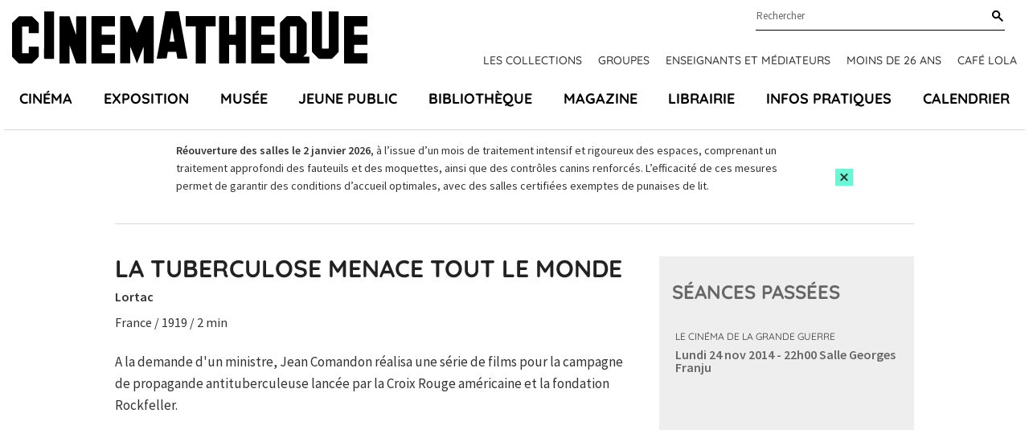

--- FILE ---
content_type: text/css
request_url: https://www.cinematheque.fr/static/apps/cinematheque_templates/css/standard.css?1727791936
body_size: 60754
content:
@charset "UTF-8";[x-cloak]{display:none!important}.overflow-hidden{overflow:hidden}.block{display:block}.hidden{display:none}.inline-block{display:inline-block}.flex{display:flex}.flex-row{flex-direction:row}.flex-col{flex-direction:column}.flex-wrap{flex-wrap:wrap}.items-center{align-items:center}.items-end{align-items:flex-end}.justify-center{justify-content:center}.justify-end{justify-content:flex-end}.justify-between{justify-content:space-between}.my-3{margin-bottom:.75rem;margin-top:.75rem}.my-4{margin-bottom:1rem;margin-top:1rem}.my-8{margin-bottom:2rem;margin-top:2rem}.m-0{margin:0}.mr-2{margin-right:.5rem}.mr-4{margin-right:1rem}.mr-5{margin-right:1.25rem}.ml-2{margin-left:.5rem}.ml-4{margin-left:1rem}.mb-0{margin-bottom:0}.mb-2{margin-bottom:.5rem}.mb-3{margin-bottom:.75rem}.mb-3\.5{margin-bottom:.875rem}.mb-4{margin-bottom:1rem}.mb-6{margin-bottom:1.5rem}.mb-8{margin-bottom:2rem}.mb-10{margin-bottom:2.5rem}.mb-12{margin-bottom:3rem}.mb-14{margin-bottom:3.5rem}.mb-16{margin-bottom:4rem}.mt-0{margin-top:0}.mt-2{margin-top:.5rem}.mt-4{margin-top:1rem}.mt-5{margin-top:1.25rem}.mt-6{margin-top:1.5rem}.mt-8{margin-top:2rem}.mt-10{margin-top:2.5rem}.mt-12{margin-top:3rem}.mt-16{margin-top:4rem}.mt-20{margin-top:5rem}.mt-24{margin-top:6rem}.p-0{padding:0}.py-0{padding-bottom:0;padding-top:0}.py-1{padding-bottom:.25rem;padding-top:.25rem}.py-2{padding-bottom:.5rem;padding-top:.5rem}.py-3{padding-bottom:.75rem;padding-top:.75rem}.py-4{padding-bottom:1rem;padding-top:1rem}.py-5{padding-bottom:1.25rem;padding-top:1.25rem}.py-6{padding-bottom:1.5rem;padding-top:1.5rem}.py-7{padding-bottom:1.75rem;padding-top:1.75rem}.py-8{padding-bottom:2rem;padding-top:2rem}.py-12{padding-bottom:3rem;padding-top:3rem}.py-14{padding-bottom:3.5rem;padding-top:3.5rem}.py-16{padding-bottom:4rem;padding-top:4rem}.py-px{padding-bottom:1px;padding-top:1px}.py-0\.5{padding-bottom:.125rem;padding-top:.125rem}.p-4{padding:1rem}.py-1\.5{padding-bottom:.375rem;padding-top:.375rem}.py-2\.5{padding-bottom:.625rem;padding-top:.625rem}.py-3\.5{padding-bottom:.875rem;padding-top:.875rem}.px-0{padding-left:0;padding-right:0}.px-0\.5{padding-left:.125rem;padding-right:.125rem}.px-1{padding-left:.25rem;padding-right:.25rem}.px-1\.5{padding-left:.375rem;padding-right:.375rem}.px-2{padding-left:.5rem!important;padding-right:.5rem!important}.px-2\.5{padding-left:.625rem;padding-right:.625rem}.px-3{padding-left:.75rem;padding-right:.75rem}.px-3\.5{padding-left:.875rem;padding-right:.875rem}.px-4{padding-left:1rem!important;padding-right:1rem!important}.px-5{padding-left:1.25rem;padding-right:1.25rem}.pb-0{padding-bottom:0}.pb-6{padding-bottom:1.5rem}.pb-7{padding-bottom:1.75rem}.pb-7\.5{padding-bottom:1.875rem}.pt-0{padding-top:0}.pt-1{padding-top:.25rem}.pt-2{padding-top:.5rem}.pt-3{padding-top:.75rem}.pt-3\.5{padding-top:.875rem}.pt-4{padding-top:1rem}.pt-5{padding-top:1.25rem}.pt-6{padding-top:1.5rem}.pt-7{padding-top:1.75rem}.pt-7\.5{padding-top:1.875rem}.pt-8{padding-top:2rem}.pt-9{padding-top:2.25rem}.pt-10{padding-top:2.5rem}.pt-11{padding-top:2.75rem}.pt-12{padding-top:3rem}.pt-14{padding-top:3.5rem}.pt-16{padding-top:4rem}.pt-20{padding-top:5rem}.pt-24{padding-top:6rem}.pl-3{padding-left:.75rem}.pl-3\.5{padding-left:.875rem}.pl-4{padding-left:1rem}.pr-3{padding-right:.75rem}.pr-3\.5{padding-right:.875rem}.pr-4{padding-right:1rem}.relative{position:relative}.text-primary{color:#6af7d6}.text-white{color:#fff}.text-black{color:#000}.text-gray-300{color:#333}.text-gray-700{color:#999}.text-anthracite3{color:#666}.hover\:text-primary:hover{color:#6af7d6}.bg-primary{background-color:#6af7d6}.bg-secondary{background-color:#b3fbeb}.bg-white{background-color:#fff}.bg-black{background-color:#000}.bg-alternate-primary{background-color:#60c0af}.bg-gray-100{background-color:#f7f7f7}.bg-gray-200{background-color:#eee}.bg-gray-300{background-color:#d8d8d8}.bg-gray-400{background-color:#c8c8c8}.bg-gray-500{background-color:#333}.font-title{font-family:Quicksand,sans-serif}.font-normal{font-weight:400}.font-medium{font-weight:500}.font-semibold{font-weight:600}.font-bold{font-weight:700}.text-xs{font-size:.75rem;line-height:1rem}.text-base{font-size:1rem;line-height:1.5rem}.text-sm{font-size:.875rem;line-height:1.25rem}.text-lg{font-size:1.125rem;line-height:1.75rem}.text-2xl{font-size:1.5rem;line-height:2rem}.text-\[13px\]{font-size:13px}.uppercase{text-transform:uppercase}.list-none{list-style-type:none}.cursor-pointer{cursor:pointer}.sr-only{clip:rect(0,0,0,0);border-width:0;height:1px;margin:-1px;overflow:hidden;padding:0;position:absolute;white-space:nowrap;width:1px}.w-auto{width:auto}.w-1\/2{width:50%}.w-1\/3{width:33.333333%}.w-2\/3{width:66.666667%}.w-1\/4{width:25%}.w-2\/4{width:50%}.w-3\/4{width:75%}.w-1\/5{width:20%}.w-2\/5{width:40%}.w-3\/5{width:60%}.w-4\/5{width:80%}.w-1\/6{width:16.666667%}.w-2\/6{width:33.333333%}.w-3\/6{width:50%}.w-4\/6{width:66.666667%}.w-5\/6{width:83.333333%}.w-1\/12{width:8.333333%}.w-2\/12{width:16.666667%}.w-3\/12{width:25%}.w-4\/12{width:33.333333%}.w-5\/12{width:41.666667%}.w-6\/12{width:50%}.w-7\/12{width:58.333333%}.w-8\/12{width:66.666667%}.w-9\/12{width:75%}.w-10\/12{width:83.333333%}.w-11\/12{width:91.666667%}.w-full{width:100%}.w-screen{width:100vw}.bold{font-weight:700}.text-underline{text-decoration:underline}.font-base{font-family:Source Sans Pro,Helvetica Neue,Arial,sans-serif}.font-quicksand{font-family:Quicksand,sans-serif}.video+.description{margin-top:1.25rem}.container{margin:0 auto;padding:0 15px;width:100%}@media (min-width:640px){.container{max-width:640px}}@media (min-width:768px){.container{max-width:768px}}@media (min-width:1027px){.container{max-width:1024px}}@media (min-width:1380px){.container{max-width:1380px}}@media (min-width:640px){.sm\:container{width:100%}}@media (min-width:640px) and (min-width:640px){.sm\:container{max-width:640px}}@media (min-width:640px) and (min-width:768px){.sm\:container{max-width:768px}}@media (min-width:640px) and (min-width:1027px){.sm\:container{max-width:1024px}}@media (min-width:640px) and (min-width:1380px){.sm\:container{max-width:1380px}}@media (min-width:640px){.sm\:w-1\/2{width:50%}.sm\:w-1\/3{width:33.333333%}.sm\:w-2\/3{width:66.666667%}.sm\:w-1\/4{width:25%}.sm\:w-2\/4{width:50%}.sm\:w-3\/4{width:75%}.sm\:w-1\/5{width:20%}.sm\:w-2\/5{width:40%}.sm\:w-3\/5{width:60%}.sm\:w-4\/5{width:80%}.sm\:w-1\/6{width:16.666667%}.sm\:w-2\/6{width:33.333333%}.sm\:w-3\/6{width:50%}.sm\:w-4\/6{width:66.666667%}.sm\:w-5\/6{width:83.333333%}.sm\:w-1\/12{width:8.333333%}.sm\:w-2\/12{width:16.666667%}.sm\:w-3\/12{width:25%}.sm\:w-4\/12{width:33.333333%}.sm\:w-5\/12{width:41.666667%}.sm\:w-6\/12{width:50%}.sm\:w-7\/12{width:58.333333%}.sm\:w-8\/12{width:66.666667%}.sm\:w-9\/12{width:75%}.sm\:w-10\/12{width:83.333333%}.sm\:w-11\/12{width:91.666667%}.sm\:w-full{width:100%}.sm\:w-screen{width:100vw}}@media (min-width:768px){.md\:container{width:100%}}@media (min-width:768px) and (min-width:640px){.md\:container{max-width:640px}}@media (min-width:768px) and (min-width:768px){.md\:container{max-width:768px}}@media (min-width:768px) and (min-width:1027px){.md\:container{max-width:1024px}}@media (min-width:768px) and (min-width:1380px){.md\:container{max-width:1380px}}@media (min-width:768px){.md\:w-auto{width:auto}.md\:w-1\/2{width:50%}.md\:w-1\/3{width:33.333333%}.md\:w-2\/3{width:66.666667%}.md\:w-1\/4{width:25%}.md\:w-2\/4{width:50%}.md\:w-3\/4{width:75%}.md\:w-1\/5{width:20%}.md\:w-2\/5{width:40%}.md\:w-3\/5{width:60%}.md\:w-4\/5{width:80%}.md\:w-1\/6{width:16.666667%}.md\:w-2\/6{width:33.333333%}.md\:w-3\/6{width:50%}.md\:w-4\/6{width:66.666667%}.md\:w-5\/6{width:83.333333%}.md\:w-1\/12{width:8.333333%}.md\:w-2\/12{width:16.666667%}.md\:w-3\/12{width:25%}.md\:w-4\/12{width:33.333333%}.md\:w-5\/12{width:41.666667%}.md\:w-6\/12{width:50%}.md\:w-7\/12{width:58.333333%}.md\:w-8\/12{width:66.666667%}.md\:w-9\/12{width:75%}.md\:w-10\/12{width:83.333333%}.md\:w-11\/12{width:91.666667%}.md\:w-full{width:100%}.md\:w-screen{width:100vw}}@media (min-width:1027px){.lg\:container{width:100%}}@media (min-width:1027px) and (min-width:640px){.lg\:container{max-width:640px}}@media (min-width:1027px) and (min-width:768px){.lg\:container{max-width:768px}}@media (min-width:1027px) and (min-width:1027px){.lg\:container{max-width:1024px}}@media (min-width:1027px) and (min-width:1380px){.lg\:container{max-width:1380px}}@media (min-width:1027px){.lg\:w-auto{width:auto}.lg\:w-1\/2{width:50%}.lg\:w-1\/3{width:33.333333%}.lg\:w-2\/3{width:66.666667%}.lg\:w-1\/4{width:25%}.lg\:w-2\/4{width:50%}.lg\:w-3\/4{width:75%}.lg\:w-1\/5{width:20%}.lg\:w-2\/5{width:40%}.lg\:w-3\/5{width:60%}.lg\:w-4\/5{width:80%}.lg\:w-1\/6{width:16.666667%}.lg\:w-2\/6{width:33.333333%}.lg\:w-3\/6{width:50%}.lg\:w-4\/6{width:66.666667%}.lg\:w-5\/6{width:83.333333%}.lg\:w-1\/12{width:8.333333%}.lg\:w-2\/12{width:16.666667%}.lg\:w-3\/12{width:25%}.lg\:w-4\/12{width:33.333333%}.lg\:w-5\/12{width:41.666667%}.lg\:w-6\/12{width:50%}.lg\:w-7\/12{width:58.333333%}.lg\:w-8\/12{width:66.666667%}.lg\:w-9\/12{width:75%}.lg\:w-10\/12{width:83.333333%}.lg\:w-11\/12{width:91.666667%}.lg\:w-full{width:100%}.lg\:w-screen{width:100vw}}@media (min-width:1380px){.xl\:container{width:100%}}@media (min-width:1380px) and (min-width:640px){.xl\:container{max-width:640px}}@media (min-width:1380px) and (min-width:768px){.xl\:container{max-width:768px}}@media (min-width:1380px) and (min-width:1027px){.xl\:container{max-width:1024px}}@media (min-width:1380px) and (min-width:1380px){.xl\:container{max-width:1380px}}@media (min-width:1380px){.xl\:w-auto{width:auto}.xl\:w-1\/2{width:50%}.xl\:w-1\/3{width:33.333333%}.xl\:w-2\/3{width:66.666667%}.xl\:w-1\/4{width:25%}.xl\:w-2\/4{width:50%}.xl\:w-3\/4{width:75%}.xl\:w-1\/5{width:20%}.xl\:w-2\/5{width:40%}.xl\:w-3\/5{width:60%}.xl\:w-4\/5{width:80%}.xl\:w-1\/6{width:16.666667%}.xl\:w-2\/6{width:33.333333%}.xl\:w-3\/6{width:50%}.xl\:w-4\/6{width:66.666667%}.xl\:w-5\/6{width:83.333333%}.xl\:w-1\/12{width:8.333333%}.xl\:w-2\/12{width:16.666667%}.xl\:w-3\/12{width:25%}.xl\:w-4\/12{width:33.333333%}.xl\:w-5\/12{width:41.666667%}.xl\:w-6\/12{width:50%}.xl\:w-7\/12{width:58.333333%}.xl\:w-8\/12{width:66.666667%}.xl\:w-9\/12{width:75%}.xl\:w-10\/12{width:83.333333%}.xl\:w-11\/12{width:91.666667%}.xl\:w-full{width:100%}.xl\:w-screen{width:100vw}}meta.foundation-version{font-family:"/5.5.3/"}meta.foundation-mq-small{font-family:"/only screen/";width:0}meta.foundation-mq-small-only{font-family:"/only screen and (max-width: 40em)/";width:0}meta.foundation-mq-medium{font-family:"/only screen and (min-width:40.0625em)/";width:40.0625em}meta.foundation-mq-medium-only{font-family:"/only screen and (min-width:40.0625em) and (max-width:64em)/";width:40.0625em}meta.foundation-mq-large{font-family:"/only screen and (min-width:64.0625em)/";width:64.0625em}meta.foundation-mq-large-only{font-family:"/only screen and (min-width:64.0625em) and (max-width:90em)/";width:64.0625em}meta.foundation-mq-xlarge{font-family:"/only screen and (min-width:90.0625em)/";width:90.0625em}meta.foundation-mq-xlarge-only{font-family:"/only screen and (min-width:90.0625em) and (max-width:120em)/";width:90.0625em}meta.foundation-mq-xxlarge{font-family:"/only screen and (min-width:120.0625em)/";width:120.0625em}meta.foundation-data-attribute-namespace{font-family:false}body,html{height:100%}*,:after,:before{box-sizing:border-box}body,html{font-size:100%}body{background:#fff;color:#333;cursor:auto;font-style:normal;font-weight:400;margin:0;padding:0}a:hover{cursor:pointer}img{-ms-interpolation-mode:bicubic;height:auto;max-width:100%}#map_canvas embed,#map_canvas img,#map_canvas object,.map_canvas embed,.map_canvas img,.map_canvas object,.mqa-display embed,.mqa-display img,.mqa-display object{max-width:none!important}.left{float:left!important}.right{float:right!important}.clearfix:after,.clearfix:before{content:" ";display:table}.clearfix:after{clear:both}.hide{display:none}.invisible{visibility:hidden}.antialiased{-webkit-font-smoothing:antialiased;-moz-osx-font-smoothing:grayscale}img{display:inline-block;vertical-align:middle}textarea{height:auto;min-height:50px}.row,select{width:100%}.row{margin:0 auto;max-width:88.125rem}.row:after,.row:before{content:" ";display:table}.row:after{clear:both}.row.collapse>.column,.row.collapse>.columns{padding-left:0;padding-right:0}.row.collapse .row{margin-left:0;margin-right:0}.row .row{margin:0 -.9375rem;max-width:none;width:auto}.row .row:after,.row .row:before{content:" ";display:table}.row .row:after{clear:both}.row .row.collapse{margin:0;max-width:none;width:auto}.row .row.collapse:after,.row .row.collapse:before{content:" ";display:table}.row .row.collapse:after{clear:both}.column,.columns{float:left;padding-left:.9375rem;padding-right:.9375rem;width:100%}.column+.column:last-child,.column+.columns:last-child,.columns+.column:last-child,.columns+.columns:last-child{float:right}.column+.column.end,.column+.columns.end,.columns+.column.end,.columns+.columns.end{float:left}@media only screen{.small-push-0{left:0;position:relative;right:auto}.small-pull-0{left:auto;position:relative;right:0}.small-push-1{left:8.3333333333%;position:relative;right:auto}.small-pull-1{left:auto;position:relative;right:8.3333333333%}.small-push-2{left:16.6666666667%;position:relative;right:auto}.small-pull-2{left:auto;position:relative;right:16.6666666667%}.small-push-3{left:25%;position:relative;right:auto}.small-pull-3{left:auto;position:relative;right:25%}.small-push-4{left:33.3333333333%;position:relative;right:auto}.small-pull-4{left:auto;position:relative;right:33.3333333333%}.small-push-5{left:41.6666666667%;position:relative;right:auto}.small-pull-5{left:auto;position:relative;right:41.6666666667%}.small-push-6{left:50%;position:relative;right:auto}.small-pull-6{left:auto;position:relative;right:50%}.small-push-7{left:58.3333333333%;position:relative;right:auto}.small-pull-7{left:auto;position:relative;right:58.3333333333%}.small-push-8{left:66.6666666667%;position:relative;right:auto}.small-pull-8{left:auto;position:relative;right:66.6666666667%}.small-push-9{left:75%;position:relative;right:auto}.small-pull-9{left:auto;position:relative;right:75%}.small-push-10{left:83.3333333333%;position:relative;right:auto}.small-pull-10{left:auto;position:relative;right:83.3333333333%}.small-push-11{left:91.6666666667%;position:relative;right:auto}.small-pull-11{left:auto;position:relative;right:91.6666666667%}.column,.columns{float:left;padding-left:.9375rem;padding-right:.9375rem;position:relative}.small-1{width:8.3333333333%}.small-2{width:16.6666666667%}.small-3{width:25%}.small-4{width:33.3333333333%}.small-5{width:41.6666666667%}.small-6{width:50%}.small-7{width:58.3333333333%}.small-8{width:66.6666666667%}.small-9{width:75%}.small-10{width:83.3333333333%}.small-11{width:91.6666666667%}.small-12{width:100%}.small-offset-0{margin-left:0!important}.small-offset-1{margin-left:8.3333333333%!important}.small-offset-2{margin-left:16.6666666667%!important}.small-offset-3{margin-left:25%!important}.small-offset-4{margin-left:33.3333333333%!important}.small-offset-5{margin-left:41.6666666667%!important}.small-offset-6{margin-left:50%!important}.small-offset-7{margin-left:58.3333333333%!important}.small-offset-8{margin-left:66.6666666667%!important}.small-offset-9{margin-left:75%!important}.small-offset-10{margin-left:83.3333333333%!important}.small-offset-11{margin-left:91.6666666667%!important}.small-reset-order{float:left;left:auto;margin-left:0;margin-right:0;right:auto}.column.small-centered,.columns.small-centered{float:none;margin-left:auto;margin-right:auto}.column.small-uncentered,.columns.small-uncentered{float:left;margin-left:0;margin-right:0}.column.small-centered:last-child,.columns.small-centered:last-child{float:none}.column.small-uncentered:last-child,.columns.small-uncentered:last-child{float:left}.column.small-uncentered.opposite,.columns.small-uncentered.opposite{float:right}.row.small-collapse>.column,.row.small-collapse>.columns{padding-left:0;padding-right:0}.row.small-collapse .row{margin-left:0;margin-right:0}.row.small-uncollapse>.column,.row.small-uncollapse>.columns{float:left;padding-left:.9375rem;padding-right:.9375rem}}@media only screen and (min-width:40.0625em){.medium-push-0{left:0;position:relative;right:auto}.medium-pull-0{left:auto;position:relative;right:0}.medium-push-1{left:8.3333333333%;position:relative;right:auto}.medium-pull-1{left:auto;position:relative;right:8.3333333333%}.medium-push-2{left:16.6666666667%;position:relative;right:auto}.medium-pull-2{left:auto;position:relative;right:16.6666666667%}.medium-push-3{left:25%;position:relative;right:auto}.medium-pull-3{left:auto;position:relative;right:25%}.medium-push-4{left:33.3333333333%;position:relative;right:auto}.medium-pull-4{left:auto;position:relative;right:33.3333333333%}.medium-push-5{left:41.6666666667%;position:relative;right:auto}.medium-pull-5{left:auto;position:relative;right:41.6666666667%}.medium-push-6{left:50%;position:relative;right:auto}.medium-pull-6{left:auto;position:relative;right:50%}.medium-push-7{left:58.3333333333%;position:relative;right:auto}.medium-pull-7{left:auto;position:relative;right:58.3333333333%}.medium-push-8{left:66.6666666667%;position:relative;right:auto}.medium-pull-8{left:auto;position:relative;right:66.6666666667%}.medium-push-9{left:75%;position:relative;right:auto}.medium-pull-9{left:auto;position:relative;right:75%}.medium-push-10{left:83.3333333333%;position:relative;right:auto}.medium-pull-10{left:auto;position:relative;right:83.3333333333%}.medium-push-11{left:91.6666666667%;position:relative;right:auto}.medium-pull-11{left:auto;position:relative;right:91.6666666667%}.column,.columns{float:left;padding-left:.9375rem;padding-right:.9375rem;position:relative}.medium-1{width:8.3333333333%}.medium-2{width:16.6666666667%}.medium-3{width:25%}.medium-4{width:33.3333333333%}.medium-5{width:41.6666666667%}.medium-6{width:50%}.medium-7{width:58.3333333333%}.medium-8{width:66.6666666667%}.medium-9{width:75%}.medium-10{width:83.3333333333%}.medium-11{width:91.6666666667%}.medium-12{width:100%}.medium-offset-0{margin-left:0!important}.medium-offset-1{margin-left:8.3333333333%!important}.medium-offset-2{margin-left:16.6666666667%!important}.medium-offset-3{margin-left:25%!important}.medium-offset-4{margin-left:33.3333333333%!important}.medium-offset-5{margin-left:41.6666666667%!important}.medium-offset-6{margin-left:50%!important}.medium-offset-7{margin-left:58.3333333333%!important}.medium-offset-8{margin-left:66.6666666667%!important}.medium-offset-9{margin-left:75%!important}.medium-offset-10{margin-left:83.3333333333%!important}.medium-offset-11{margin-left:91.6666666667%!important}.medium-reset-order{float:left;left:auto;margin-left:0;margin-right:0;right:auto}.column.medium-centered,.columns.medium-centered{float:none;margin-left:auto;margin-right:auto}.column.medium-uncentered,.columns.medium-uncentered{float:left;margin-left:0;margin-right:0}.column.medium-centered:last-child,.columns.medium-centered:last-child{float:none}.column.medium-uncentered:last-child,.columns.medium-uncentered:last-child{float:left}.column.medium-uncentered.opposite,.columns.medium-uncentered.opposite{float:right}.row.medium-collapse>.column,.row.medium-collapse>.columns{padding-left:0;padding-right:0}.row.medium-collapse .row{margin-left:0;margin-right:0}.row.medium-uncollapse>.column,.row.medium-uncollapse>.columns{float:left;padding-left:.9375rem;padding-right:.9375rem}.push-0{left:0;right:auto}.pull-0,.push-0{position:relative}.pull-0{left:auto;right:0}.push-1{left:8.3333333333%;right:auto}.pull-1,.push-1{position:relative}.pull-1{left:auto;right:8.3333333333%}.push-2{left:16.6666666667%;right:auto}.pull-2,.push-2{position:relative}.pull-2{left:auto;right:16.6666666667%}.push-3{left:25%;right:auto}.pull-3,.push-3{position:relative}.pull-3{left:auto;right:25%}.push-4{left:33.3333333333%;right:auto}.pull-4,.push-4{position:relative}.pull-4{left:auto;right:33.3333333333%}.push-5{left:41.6666666667%;right:auto}.pull-5,.push-5{position:relative}.pull-5{left:auto;right:41.6666666667%}.push-6{left:50%;right:auto}.pull-6,.push-6{position:relative}.pull-6{left:auto;right:50%}.push-7{left:58.3333333333%;right:auto}.pull-7,.push-7{position:relative}.pull-7{left:auto;right:58.3333333333%}.push-8{left:66.6666666667%;right:auto}.pull-8,.push-8{position:relative}.pull-8{left:auto;right:66.6666666667%}.push-9{left:75%;right:auto}.pull-9,.push-9{position:relative}.pull-9{left:auto;right:75%}.push-10{left:83.3333333333%;position:relative;right:auto}.pull-10{left:auto;position:relative;right:83.3333333333%}.push-11{left:91.6666666667%;position:relative;right:auto}.pull-11{left:auto;position:relative;right:91.6666666667%}}@media only screen and (min-width:64.0625em){.large-push-0{left:0;position:relative;right:auto}.large-pull-0{left:auto;position:relative;right:0}.large-push-1{left:8.3333333333%;position:relative;right:auto}.large-pull-1{left:auto;position:relative;right:8.3333333333%}.large-push-2{left:16.6666666667%;position:relative;right:auto}.large-pull-2{left:auto;position:relative;right:16.6666666667%}.large-push-3{left:25%;position:relative;right:auto}.large-pull-3{left:auto;position:relative;right:25%}.large-push-4{left:33.3333333333%;position:relative;right:auto}.large-pull-4{left:auto;position:relative;right:33.3333333333%}.large-push-5{left:41.6666666667%;position:relative;right:auto}.large-pull-5{left:auto;position:relative;right:41.6666666667%}.large-push-6{left:50%;position:relative;right:auto}.large-pull-6{left:auto;position:relative;right:50%}.large-push-7{left:58.3333333333%;position:relative;right:auto}.large-pull-7{left:auto;position:relative;right:58.3333333333%}.large-push-8{left:66.6666666667%;position:relative;right:auto}.large-pull-8{left:auto;position:relative;right:66.6666666667%}.large-push-9{left:75%;position:relative;right:auto}.large-pull-9{left:auto;position:relative;right:75%}.large-push-10{left:83.3333333333%;position:relative;right:auto}.large-pull-10{left:auto;position:relative;right:83.3333333333%}.large-push-11{left:91.6666666667%;position:relative;right:auto}.large-pull-11{left:auto;position:relative;right:91.6666666667%}.column,.columns{float:left;padding-left:.9375rem;padding-right:.9375rem;position:relative}.large-1{width:8.3333333333%}.large-2{width:16.6666666667%}.large-3{width:25%}.large-4{width:33.3333333333%}.large-5{width:41.6666666667%}.large-6{width:50%}.large-7{width:58.3333333333%}.large-8{width:66.6666666667%}.large-9{width:75%}.large-10{width:83.3333333333%}.large-11{width:91.6666666667%}.large-12{width:100%}.large-offset-0{margin-left:0!important}.large-offset-1{margin-left:8.3333333333%!important}.large-offset-2{margin-left:16.6666666667%!important}.large-offset-3{margin-left:25%!important}.large-offset-4{margin-left:33.3333333333%!important}.large-offset-5{margin-left:41.6666666667%!important}.large-offset-6{margin-left:50%!important}.large-offset-7{margin-left:58.3333333333%!important}.large-offset-8{margin-left:66.6666666667%!important}.large-offset-9{margin-left:75%!important}.large-offset-10{margin-left:83.3333333333%!important}.large-offset-11{margin-left:91.6666666667%!important}.large-reset-order{float:left;left:auto;margin-left:0;margin-right:0;right:auto}.column.large-centered,.columns.large-centered{float:none;margin-left:auto;margin-right:auto}.column.large-uncentered,.columns.large-uncentered{float:left;margin-left:0;margin-right:0}.column.large-centered:last-child,.columns.large-centered:last-child{float:none}.column.large-uncentered:last-child,.columns.large-uncentered:last-child{float:left}.column.large-uncentered.opposite,.columns.large-uncentered.opposite{float:right}.row.large-collapse>.column,.row.large-collapse>.columns{padding-left:0;padding-right:0}.row.large-collapse .row{margin-left:0;margin-right:0}.row.large-uncollapse>.column,.row.large-uncollapse>.columns{float:left;padding-left:.9375rem;padding-right:.9375rem}.push-0{left:0;right:auto}.pull-0,.push-0{position:relative}.pull-0{left:auto;right:0}.push-1{left:8.3333333333%;right:auto}.pull-1,.push-1{position:relative}.pull-1{left:auto;right:8.3333333333%}.push-2{left:16.6666666667%;right:auto}.pull-2,.push-2{position:relative}.pull-2{left:auto;right:16.6666666667%}.push-3{left:25%;right:auto}.pull-3,.push-3{position:relative}.pull-3{left:auto;right:25%}.push-4{left:33.3333333333%;right:auto}.pull-4,.push-4{position:relative}.pull-4{left:auto;right:33.3333333333%}.push-5{left:41.6666666667%;right:auto}.pull-5,.push-5{position:relative}.pull-5{left:auto;right:41.6666666667%}.push-6{left:50%;right:auto}.pull-6,.push-6{position:relative}.pull-6{left:auto;right:50%}.push-7{left:58.3333333333%;right:auto}.pull-7,.push-7{position:relative}.pull-7{left:auto;right:58.3333333333%}.push-8{left:66.6666666667%;right:auto}.pull-8,.push-8{position:relative}.pull-8{left:auto;right:66.6666666667%}.push-9{left:75%;right:auto}.pull-9,.push-9{position:relative}.pull-9{left:auto;right:75%}.push-10{left:83.3333333333%;position:relative;right:auto}.pull-10{left:auto;position:relative;right:83.3333333333%}.push-11{left:91.6666666667%;position:relative;right:auto}.pull-11{left:auto;position:relative;right:91.6666666667%}}.accordion{margin-bottom:0;margin-left:0}.accordion:after,.accordion:before{content:" ";display:table}.accordion:after{clear:both}.accordion .accordion-navigation,.accordion dd{display:block;margin-bottom:0!important}.accordion .accordion-navigation.active>a,.accordion dd.active>a{background:#e8e8e8;color:#222}.accordion .accordion-navigation>a,.accordion dd>a{background:#efefef;color:#222;display:block;font-family:Source Sans Pro,Helvetica Neue,Arial,sans-serif;font-size:1rem;padding:1rem}.accordion .accordion-navigation>a:hover,.accordion dd>a:hover{background:#e3e3e3}.accordion .accordion-navigation>.content,.accordion dd>.content{display:none;padding:.9375rem}.accordion .accordion-navigation>.content.active,.accordion dd>.content.active{background:#fff;display:block}.alert-box{background-color:#008cba;border:1px solid #0078a0;color:#fff;display:block;font-size:.8125rem;font-weight:400;margin-bottom:1.25rem;padding:.875rem 1.5rem .875rem .875rem;position:relative;transition:opacity .3s ease-out}.alert-box .close{background:inherit;color:#333;font-size:1.375rem;line-height:.9;margin-top:-.6875rem;opacity:.3;padding:0 6px 4px;position:absolute;right:.25rem;top:50%}.alert-box .close:focus,.alert-box .close:hover{opacity:.5}.alert-box.radius{border-radius:3px}.alert-box.round{border-radius:1000px}.alert-box.success{background-color:#43ac6a;border-color:#3a945b;color:#fff}.alert-box.alert{background-color:#f04124;border-color:#de2d0f;color:#fff}.alert-box.secondary{background-color:#e7e7e7;border-color:#c7c7c7;color:#4f4f4f}.alert-box.warning{background-color:#f08a24;border-color:#de770f;color:#fff}.alert-box.info{background-color:#a0d3e8;border-color:#74bfdd;color:#4f4f4f}.alert-box.alert-close{opacity:0}[class*=block-grid-]{display:block;margin:0 -.625rem;padding:0}[class*=block-grid-]:after,[class*=block-grid-]:before{content:" ";display:table}[class*=block-grid-]:after{clear:both}[class*=block-grid-]>li{display:block;float:left;height:auto;padding:0 .625rem 1.25rem}@media only screen{.small-block-grid-1>li{list-style:none;width:100%}.small-block-grid-1>li:nth-of-type(1n){clear:none}.small-block-grid-1>li:nth-of-type(1n+1){clear:both}.small-block-grid-2>li{list-style:none;width:50%}.small-block-grid-2>li:nth-of-type(1n){clear:none}.small-block-grid-2>li:nth-of-type(odd){clear:both}.small-block-grid-3>li{list-style:none;width:33.3333333333%}.small-block-grid-3>li:nth-of-type(1n){clear:none}.small-block-grid-3>li:nth-of-type(3n+1){clear:both}.small-block-grid-4>li{list-style:none;width:25%}.small-block-grid-4>li:nth-of-type(1n){clear:none}.small-block-grid-4>li:nth-of-type(4n+1){clear:both}.small-block-grid-5>li{list-style:none;width:20%}.small-block-grid-5>li:nth-of-type(1n){clear:none}.small-block-grid-5>li:nth-of-type(5n+1){clear:both}.small-block-grid-6>li{list-style:none;width:16.6666666667%}.small-block-grid-6>li:nth-of-type(1n){clear:none}.small-block-grid-6>li:nth-of-type(6n+1){clear:both}.small-block-grid-7>li{list-style:none;width:14.2857142857%}.small-block-grid-7>li:nth-of-type(1n){clear:none}.small-block-grid-7>li:nth-of-type(7n+1){clear:both}.small-block-grid-8>li{list-style:none;width:12.5%}.small-block-grid-8>li:nth-of-type(1n){clear:none}.small-block-grid-8>li:nth-of-type(8n+1){clear:both}.small-block-grid-9>li{list-style:none;width:11.1111111111%}.small-block-grid-9>li:nth-of-type(1n){clear:none}.small-block-grid-9>li:nth-of-type(9n+1){clear:both}.small-block-grid-10>li{list-style:none;width:10%}.small-block-grid-10>li:nth-of-type(1n){clear:none}.small-block-grid-10>li:nth-of-type(10n+1){clear:both}.small-block-grid-11>li{list-style:none;width:9.0909090909%}.small-block-grid-11>li:nth-of-type(1n){clear:none}.small-block-grid-11>li:nth-of-type(11n+1){clear:both}.small-block-grid-12>li{list-style:none;width:8.3333333333%}.small-block-grid-12>li:nth-of-type(1n){clear:none}.small-block-grid-12>li:nth-of-type(12n+1){clear:both}}@media only screen and (min-width:40.0625em){.medium-block-grid-1>li{list-style:none;width:100%}.medium-block-grid-1>li:nth-of-type(1n){clear:none}.medium-block-grid-1>li:nth-of-type(1n+1){clear:both}.medium-block-grid-2>li{list-style:none;width:50%}.medium-block-grid-2>li:nth-of-type(1n){clear:none}.medium-block-grid-2>li:nth-of-type(odd){clear:both}.medium-block-grid-3>li{list-style:none;width:33.3333333333%}.medium-block-grid-3>li:nth-of-type(1n){clear:none}.medium-block-grid-3>li:nth-of-type(3n+1){clear:both}.medium-block-grid-4>li{list-style:none;width:25%}.medium-block-grid-4>li:nth-of-type(1n){clear:none}.medium-block-grid-4>li:nth-of-type(4n+1){clear:both}.medium-block-grid-5>li{list-style:none;width:20%}.medium-block-grid-5>li:nth-of-type(1n){clear:none}.medium-block-grid-5>li:nth-of-type(5n+1){clear:both}.medium-block-grid-6>li{list-style:none;width:16.6666666667%}.medium-block-grid-6>li:nth-of-type(1n){clear:none}.medium-block-grid-6>li:nth-of-type(6n+1){clear:both}.medium-block-grid-7>li{list-style:none;width:14.2857142857%}.medium-block-grid-7>li:nth-of-type(1n){clear:none}.medium-block-grid-7>li:nth-of-type(7n+1){clear:both}.medium-block-grid-8>li{list-style:none;width:12.5%}.medium-block-grid-8>li:nth-of-type(1n){clear:none}.medium-block-grid-8>li:nth-of-type(8n+1){clear:both}.medium-block-grid-9>li{list-style:none;width:11.1111111111%}.medium-block-grid-9>li:nth-of-type(1n){clear:none}.medium-block-grid-9>li:nth-of-type(9n+1){clear:both}.medium-block-grid-10>li{list-style:none;width:10%}.medium-block-grid-10>li:nth-of-type(1n){clear:none}.medium-block-grid-10>li:nth-of-type(10n+1){clear:both}.medium-block-grid-11>li{list-style:none;width:9.0909090909%}.medium-block-grid-11>li:nth-of-type(1n){clear:none}.medium-block-grid-11>li:nth-of-type(11n+1){clear:both}.medium-block-grid-12>li{list-style:none;width:8.3333333333%}.medium-block-grid-12>li:nth-of-type(1n){clear:none}.medium-block-grid-12>li:nth-of-type(12n+1){clear:both}}@media only screen and (min-width:64.0625em){.large-block-grid-1>li{list-style:none;width:100%}.large-block-grid-1>li:nth-of-type(1n){clear:none}.large-block-grid-1>li:nth-of-type(1n+1){clear:both}.large-block-grid-2>li{list-style:none;width:50%}.large-block-grid-2>li:nth-of-type(1n){clear:none}.large-block-grid-2>li:nth-of-type(odd){clear:both}.large-block-grid-3>li{list-style:none;width:33.3333333333%}.large-block-grid-3>li:nth-of-type(1n){clear:none}.large-block-grid-3>li:nth-of-type(3n+1){clear:both}.large-block-grid-4>li{list-style:none;width:25%}.large-block-grid-4>li:nth-of-type(1n){clear:none}.large-block-grid-4>li:nth-of-type(4n+1){clear:both}.large-block-grid-5>li{list-style:none;width:20%}.large-block-grid-5>li:nth-of-type(1n){clear:none}.large-block-grid-5>li:nth-of-type(5n+1){clear:both}.large-block-grid-6>li{list-style:none;width:16.6666666667%}.large-block-grid-6>li:nth-of-type(1n){clear:none}.large-block-grid-6>li:nth-of-type(6n+1){clear:both}.large-block-grid-7>li{list-style:none;width:14.2857142857%}.large-block-grid-7>li:nth-of-type(1n){clear:none}.large-block-grid-7>li:nth-of-type(7n+1){clear:both}.large-block-grid-8>li{list-style:none;width:12.5%}.large-block-grid-8>li:nth-of-type(1n){clear:none}.large-block-grid-8>li:nth-of-type(8n+1){clear:both}.large-block-grid-9>li{list-style:none;width:11.1111111111%}.large-block-grid-9>li:nth-of-type(1n){clear:none}.large-block-grid-9>li:nth-of-type(9n+1){clear:both}.large-block-grid-10>li{list-style:none;width:10%}.large-block-grid-10>li:nth-of-type(1n){clear:none}.large-block-grid-10>li:nth-of-type(10n+1){clear:both}.large-block-grid-11>li{list-style:none;width:9.0909090909%}.large-block-grid-11>li:nth-of-type(1n){clear:none}.large-block-grid-11>li:nth-of-type(11n+1){clear:both}.large-block-grid-12>li{list-style:none;width:8.3333333333%}.large-block-grid-12>li:nth-of-type(1n){clear:none}.large-block-grid-12>li:nth-of-type(12n+1){clear:both}}.breadcrumbs{background-color:#f4f4f4;border:1px solid #dcdcdc;border-radius:3px;display:block;list-style:none;margin-left:0;overflow:hidden;padding:.5625rem .875rem}.breadcrumbs>*{color:#008cba;float:left;font-size:.6875rem;line-height:.6875rem;margin:0;text-transform:uppercase}.breadcrumbs>:focus a,.breadcrumbs>:hover a{text-decoration:underline}.breadcrumbs>* a{color:#008cba}.breadcrumbs>.current,.breadcrumbs>.current a{color:#333;cursor:default}.breadcrumbs>.current:focus,.breadcrumbs>.current:focus a,.breadcrumbs>.current:hover,.breadcrumbs>.current:hover a{text-decoration:none}.breadcrumbs>.unavailable,.breadcrumbs>.unavailable a{color:#999}.breadcrumbs>.unavailable:focus,.breadcrumbs>.unavailable:hover,.breadcrumbs>.unavailable:hover a,.breadcrumbs>.unavailable a:focus{color:#999;cursor:not-allowed;text-decoration:none}.breadcrumbs>:before{color:#aaa;content:"/";margin:0 .75rem;position:relative;top:1px}.breadcrumbs>:first-child:before{content:" ";margin:0}[aria-label=breadcrumbs] [aria-hidden=true]:after{content:"/"}.button,button{-webkit-appearance:none;-moz-appearance:none;background-color:#008cba;border:0 solid #007095;border-radius:0;color:#fff;cursor:pointer;display:inline-block;font-family:Source Sans Pro,Helvetica Neue,Arial,sans-serif;font-size:1rem;font-weight:400;line-height:normal;margin:0 0 1.25rem;padding:1rem 2rem 1.0625rem;position:relative;text-align:center;text-decoration:none;transition:background-color .3s ease-out}.button:focus,.button:hover,button:focus,button:hover{background-color:#007095;color:#fff}.button.secondary,button.secondary{background-color:#e7e7e7;border-color:#b9b9b9;color:#333}.button.secondary:focus,.button.secondary:hover,button.secondary:focus,button.secondary:hover{background-color:#b9b9b9;color:#333}.button.success,button.success{background-color:#43ac6a;border-color:#368a55;color:#fff}.button.success:focus,.button.success:hover,button.success:focus,button.success:hover{background-color:#368a55;color:#fff}.button.alert,button.alert{background-color:#f04124;border-color:#cf2a0e;color:#fff}.button.alert:focus,.button.alert:hover,button.alert:focus,button.alert:hover{background-color:#cf2a0e;color:#fff}.button.warning,button.warning{background-color:#f08a24;border-color:#cf6e0e;color:#fff}.button.warning:focus,.button.warning:hover,button.warning:focus,button.warning:hover{background-color:#cf6e0e;color:#fff}.button.info,button.info{background-color:#a0d3e8;border-color:#61b6d9;color:#333}.button.info:focus,.button.info:hover,button.info:focus,button.info:hover{background-color:#61b6d9;color:#fff}.button.large,button.large{font-size:1.25rem;padding:1.125rem 2.25rem 1.1875rem}.button.small,button.small{font-size:.8125rem;padding:.875rem 1.75rem .9375rem}.button.tiny,button.tiny{font-size:.6875rem;padding:.625rem 1.25rem .6875rem}.button.expand,button.expand{font-size:1rem;padding:1rem 1rem 1.0625rem;width:100%}.button.left-align,button.left-align{text-align:left;text-indent:.75rem}.button.right-align,button.right-align{padding-right:.75rem;text-align:right}.button.radius,button.radius{border-radius:3px}.button.round,button.round{border-radius:1000px}.button.disabled,.button[disabled],button.disabled,button[disabled]{background-color:#008cba;border-color:#007095;box-shadow:none;color:#fff;cursor:default;opacity:.7}.button.disabled:focus,.button.disabled:hover,.button[disabled]:focus,.button[disabled]:hover,button.disabled:focus,button.disabled:hover,button[disabled]:focus,button[disabled]:hover{background-color:#007095;background-color:#008cba;color:#fff}.button.disabled.secondary,.button[disabled].secondary,button.disabled.secondary,button[disabled].secondary{background-color:#e7e7e7;border-color:#b9b9b9;box-shadow:none;color:#333;cursor:default;opacity:.7}.button.disabled.secondary:focus,.button.disabled.secondary:hover,.button[disabled].secondary:focus,.button[disabled].secondary:hover,button.disabled.secondary:focus,button.disabled.secondary:hover,button[disabled].secondary:focus,button[disabled].secondary:hover{background-color:#b9b9b9;background-color:#e7e7e7;color:#333}.button.disabled.success,.button[disabled].success,button.disabled.success,button[disabled].success{background-color:#43ac6a;border-color:#368a55;box-shadow:none;color:#fff;cursor:default;opacity:.7}.button.disabled.success:focus,.button.disabled.success:hover,.button[disabled].success:focus,.button[disabled].success:hover,button.disabled.success:focus,button.disabled.success:hover,button[disabled].success:focus,button[disabled].success:hover{background-color:#368a55;background-color:#43ac6a;color:#fff}.button.disabled.alert,.button[disabled].alert,button.disabled.alert,button[disabled].alert{background-color:#f04124;border-color:#cf2a0e;box-shadow:none;color:#fff;cursor:default;opacity:.7}.button.disabled.alert:focus,.button.disabled.alert:hover,.button[disabled].alert:focus,.button[disabled].alert:hover,button.disabled.alert:focus,button.disabled.alert:hover,button[disabled].alert:focus,button[disabled].alert:hover{background-color:#cf2a0e;background-color:#f04124;color:#fff}.button.disabled.warning,.button[disabled].warning,button.disabled.warning,button[disabled].warning{background-color:#f08a24;border-color:#cf6e0e;box-shadow:none;color:#fff;cursor:default;opacity:.7}.button.disabled.warning:focus,.button.disabled.warning:hover,.button[disabled].warning:focus,.button[disabled].warning:hover,button.disabled.warning:focus,button.disabled.warning:hover,button[disabled].warning:focus,button[disabled].warning:hover{background-color:#cf6e0e;background-color:#f08a24;color:#fff}.button.disabled.info,.button[disabled].info,button.disabled.info,button[disabled].info{background-color:#a0d3e8;border-color:#61b6d9;box-shadow:none;color:#333;cursor:default;opacity:.7}.button.disabled.info:focus,.button.disabled.info:hover,.button[disabled].info:focus,.button[disabled].info:hover,button.disabled.info:focus,button.disabled.info:hover,button[disabled].info:focus,button[disabled].info:hover{background-color:#61b6d9;background-color:#a0d3e8;color:#fff}@media only screen and (min-width:40.0625em){.button,button{display:inline-block}}.button-group{left:0;list-style:none;margin:0}.button-group:after,.button-group:before{content:" ";display:table}.button-group:after{clear:both}.button-group.even-2 li{display:inline-block;margin:0 -2px;width:50%}.button-group.even-2 li .button,.button-group.even-2 li>button{border-left:1px solid;border-color:hsla(0,0%,100%,.5)}.button-group.even-2 li:first-child .button,.button-group.even-2 li:first-child button{border-left:0}.button-group.even-2 li .button,.button-group.even-2 li button{width:100%}.button-group.even-3 li{display:inline-block;margin:0 -2px;width:33.3333333333%}.button-group.even-3 li .button,.button-group.even-3 li>button{border-left:1px solid;border-color:hsla(0,0%,100%,.5)}.button-group.even-3 li:first-child .button,.button-group.even-3 li:first-child button{border-left:0}.button-group.even-3 li .button,.button-group.even-3 li button{width:100%}.button-group.even-4 li{display:inline-block;margin:0 -2px;width:25%}.button-group.even-4 li .button,.button-group.even-4 li>button{border-left:1px solid;border-color:hsla(0,0%,100%,.5)}.button-group.even-4 li:first-child .button,.button-group.even-4 li:first-child button{border-left:0}.button-group.even-4 li .button,.button-group.even-4 li button{width:100%}.button-group.even-5 li{display:inline-block;margin:0 -2px;width:20%}.button-group.even-5 li .button,.button-group.even-5 li>button{border-left:1px solid;border-color:hsla(0,0%,100%,.5)}.button-group.even-5 li:first-child .button,.button-group.even-5 li:first-child button{border-left:0}.button-group.even-5 li .button,.button-group.even-5 li button{width:100%}.button-group.even-6 li{display:inline-block;margin:0 -2px;width:16.6666666667%}.button-group.even-6 li .button,.button-group.even-6 li>button{border-left:1px solid;border-color:hsla(0,0%,100%,.5)}.button-group.even-6 li:first-child .button,.button-group.even-6 li:first-child button{border-left:0}.button-group.even-6 li .button,.button-group.even-6 li button{width:100%}.button-group.even-7 li{display:inline-block;margin:0 -2px;width:14.2857142857%}.button-group.even-7 li .button,.button-group.even-7 li>button{border-left:1px solid;border-color:hsla(0,0%,100%,.5)}.button-group.even-7 li:first-child .button,.button-group.even-7 li:first-child button{border-left:0}.button-group.even-7 li .button,.button-group.even-7 li button{width:100%}.button-group.even-8 li{display:inline-block;margin:0 -2px;width:12.5%}.button-group.even-8 li .button,.button-group.even-8 li>button{border-left:1px solid;border-color:hsla(0,0%,100%,.5)}.button-group.even-8 li:first-child .button,.button-group.even-8 li:first-child button{border-left:0}.button-group.even-8 li .button,.button-group.even-8 li button{width:100%}.button-group>li{display:inline-block;margin:0 -2px}.button-group>li .button,.button-group>li>button{border-left:1px solid;border-color:hsla(0,0%,100%,.5)}.button-group>li:first-child .button,.button-group>li:first-child button{border-left:0}.button-group.stack>li{display:block;float:none;margin:0}.button-group.stack>li .button,.button-group.stack>li>button{border-left:1px solid}.button-group.stack>li:first-child .button,.button-group.stack>li:first-child button{border-left:0}.button-group.stack>li .button,.button-group.stack>li>button{border-color:hsla(0,0%,100%,.5);border-left-width:0;border-top:1px solid;display:block;margin:0}.button-group.stack>li>button{width:100%}.button-group.stack>li:first-child .button,.button-group.stack>li:first-child button{border-top:0}.button-group.stack-for-small>li{display:inline-block;margin:0 -2px}.button-group.stack-for-small>li .button,.button-group.stack-for-small>li>button{border-left:1px solid;border-color:hsla(0,0%,100%,.5)}.button-group.stack-for-small>li:first-child .button,.button-group.stack-for-small>li:first-child button{border-left:0}@media only screen and (max-width:40em){.button-group.stack-for-small>li{display:block;margin:0;width:100%}.button-group.stack-for-small>li .button,.button-group.stack-for-small>li>button{border-left:1px solid}.button-group.stack-for-small>li:first-child .button,.button-group.stack-for-small>li:first-child button{border-left:0}.button-group.stack-for-small>li .button,.button-group.stack-for-small>li>button{border-color:hsla(0,0%,100%,.5);border-left-width:0;border-top:1px solid;display:block;margin:0}.button-group.stack-for-small>li>button{width:100%}.button-group.stack-for-small>li:first-child .button,.button-group.stack-for-small>li:first-child button{border-top:0}}.button-group.radius>*{display:inline-block;margin:0 -2px}.button-group.radius>* .button,.button-group.radius>*>button{border-left:1px solid;border-color:hsla(0,0%,100%,.5)}.button-group.radius>:first-child .button,.button-group.radius>:first-child button{border-left:0}.button-group.radius>*,.button-group.radius>*>.button,.button-group.radius>*>a,.button-group.radius>*>button{border-radius:0}.button-group.radius>:first-child,.button-group.radius>:first-child>.button,.button-group.radius>:first-child>a,.button-group.radius>:first-child>button{-webkit-border-bottom-left-radius:3px;border-bottom-left-radius:3px;-webkit-border-top-left-radius:3px;border-top-left-radius:3px}.button-group.radius>:last-child,.button-group.radius>:last-child>.button,.button-group.radius>:last-child>a,.button-group.radius>:last-child>button{-webkit-border-bottom-right-radius:3px;border-bottom-right-radius:3px;-webkit-border-top-right-radius:3px;border-top-right-radius:3px}.button-group.radius.stack>*{display:block;margin:0}.button-group.radius.stack>* .button,.button-group.radius.stack>*>button{border-left:1px solid}.button-group.radius.stack>:first-child .button,.button-group.radius.stack>:first-child button{border-left:0}.button-group.radius.stack>* .button,.button-group.radius.stack>*>button{border-color:hsla(0,0%,100%,.5);border-left-width:0;border-top:1px solid;display:block;margin:0}.button-group.radius.stack>*>button{width:100%}.button-group.radius.stack>:first-child .button,.button-group.radius.stack>:first-child button{border-top:0}.button-group.radius.stack>*,.button-group.radius.stack>*>.button,.button-group.radius.stack>*>a,.button-group.radius.stack>*>button{border-radius:0}.button-group.radius.stack>:first-child,.button-group.radius.stack>:first-child>.button,.button-group.radius.stack>:first-child>a,.button-group.radius.stack>:first-child>button{-webkit-top-left-radius:3px;-webkit-top-right-radius:3px;border-top-left-radius:3px;border-top-right-radius:3px}.button-group.radius.stack>:last-child,.button-group.radius.stack>:last-child>.button,.button-group.radius.stack>:last-child>a,.button-group.radius.stack>:last-child>button{-webkit-bottom-left-radius:3px;-webkit-bottom-right-radius:3px;border-bottom-left-radius:3px;border-bottom-right-radius:3px}@media only screen and (min-width:40.0625em){.button-group.radius.stack-for-small>*{display:inline-block;margin:0 -2px}.button-group.radius.stack-for-small>* .button,.button-group.radius.stack-for-small>*>button{border-left:1px solid;border-color:hsla(0,0%,100%,.5)}.button-group.radius.stack-for-small>:first-child .button,.button-group.radius.stack-for-small>:first-child button{border-left:0}.button-group.radius.stack-for-small>*,.button-group.radius.stack-for-small>*>.button,.button-group.radius.stack-for-small>*>a,.button-group.radius.stack-for-small>*>button{border-radius:0}.button-group.radius.stack-for-small>:first-child,.button-group.radius.stack-for-small>:first-child>.button,.button-group.radius.stack-for-small>:first-child>a,.button-group.radius.stack-for-small>:first-child>button{-webkit-border-bottom-left-radius:3px;border-bottom-left-radius:3px;-webkit-border-top-left-radius:3px;border-top-left-radius:3px}.button-group.radius.stack-for-small>:last-child,.button-group.radius.stack-for-small>:last-child>.button,.button-group.radius.stack-for-small>:last-child>a,.button-group.radius.stack-for-small>:last-child>button{-webkit-border-bottom-right-radius:3px;border-bottom-right-radius:3px;-webkit-border-top-right-radius:3px;border-top-right-radius:3px}}@media only screen and (max-width:40em){.button-group.radius.stack-for-small>*{display:block;margin:0}.button-group.radius.stack-for-small>* .button,.button-group.radius.stack-for-small>*>button{border-left:1px solid}.button-group.radius.stack-for-small>:first-child .button,.button-group.radius.stack-for-small>:first-child button{border-left:0}.button-group.radius.stack-for-small>* .button,.button-group.radius.stack-for-small>*>button{border-color:hsla(0,0%,100%,.5);border-left-width:0;border-top:1px solid;display:block;margin:0}.button-group.radius.stack-for-small>*>button{width:100%}.button-group.radius.stack-for-small>:first-child .button,.button-group.radius.stack-for-small>:first-child button{border-top:0}.button-group.radius.stack-for-small>*,.button-group.radius.stack-for-small>*>.button,.button-group.radius.stack-for-small>*>a,.button-group.radius.stack-for-small>*>button{border-radius:0}.button-group.radius.stack-for-small>:first-child,.button-group.radius.stack-for-small>:first-child>.button,.button-group.radius.stack-for-small>:first-child>a,.button-group.radius.stack-for-small>:first-child>button{-webkit-top-left-radius:3px;-webkit-top-right-radius:3px;border-top-left-radius:3px;border-top-right-radius:3px}.button-group.radius.stack-for-small>:last-child,.button-group.radius.stack-for-small>:last-child>.button,.button-group.radius.stack-for-small>:last-child>a,.button-group.radius.stack-for-small>:last-child>button{-webkit-bottom-left-radius:3px;-webkit-bottom-right-radius:3px;border-bottom-left-radius:3px;border-bottom-right-radius:3px}}.button-group.round>*{display:inline-block;margin:0 -2px}.button-group.round>* .button,.button-group.round>*>button{border-left:1px solid;border-color:hsla(0,0%,100%,.5)}.button-group.round>:first-child .button,.button-group.round>:first-child button{border-left:0}.button-group.round>*,.button-group.round>*>.button,.button-group.round>*>a,.button-group.round>*>button{border-radius:0}.button-group.round>:first-child,.button-group.round>:first-child>.button,.button-group.round>:first-child>a,.button-group.round>:first-child>button{-webkit-border-bottom-left-radius:1000px;border-bottom-left-radius:1000px;-webkit-border-top-left-radius:1000px;border-top-left-radius:1000px}.button-group.round>:last-child,.button-group.round>:last-child>.button,.button-group.round>:last-child>a,.button-group.round>:last-child>button{-webkit-border-bottom-right-radius:1000px;border-bottom-right-radius:1000px;-webkit-border-top-right-radius:1000px;border-top-right-radius:1000px}.button-group.round.stack>*{display:block;margin:0}.button-group.round.stack>* .button,.button-group.round.stack>*>button{border-left:1px solid}.button-group.round.stack>:first-child .button,.button-group.round.stack>:first-child button{border-left:0}.button-group.round.stack>* .button,.button-group.round.stack>*>button{border-color:hsla(0,0%,100%,.5);border-left-width:0;border-top:1px solid;display:block;margin:0}.button-group.round.stack>*>button{width:100%}.button-group.round.stack>:first-child .button,.button-group.round.stack>:first-child button{border-top:0}.button-group.round.stack>*,.button-group.round.stack>*>.button,.button-group.round.stack>*>a,.button-group.round.stack>*>button{border-radius:0}.button-group.round.stack>:first-child,.button-group.round.stack>:first-child>.button,.button-group.round.stack>:first-child>a,.button-group.round.stack>:first-child>button{-webkit-top-left-radius:1rem;-webkit-top-right-radius:1rem;border-top-left-radius:1rem;border-top-right-radius:1rem}.button-group.round.stack>:last-child,.button-group.round.stack>:last-child>.button,.button-group.round.stack>:last-child>a,.button-group.round.stack>:last-child>button{-webkit-bottom-left-radius:1rem;-webkit-bottom-right-radius:1rem;border-bottom-left-radius:1rem;border-bottom-right-radius:1rem}@media only screen and (min-width:40.0625em){.button-group.round.stack-for-small>*{display:inline-block;margin:0 -2px}.button-group.round.stack-for-small>* .button,.button-group.round.stack-for-small>*>button{border-left:1px solid;border-color:hsla(0,0%,100%,.5)}.button-group.round.stack-for-small>:first-child .button,.button-group.round.stack-for-small>:first-child button{border-left:0}.button-group.round.stack-for-small>*,.button-group.round.stack-for-small>*>.button,.button-group.round.stack-for-small>*>a,.button-group.round.stack-for-small>*>button{border-radius:0}.button-group.round.stack-for-small>:first-child,.button-group.round.stack-for-small>:first-child>.button,.button-group.round.stack-for-small>:first-child>a,.button-group.round.stack-for-small>:first-child>button{-webkit-border-bottom-left-radius:1000px;border-bottom-left-radius:1000px;-webkit-border-top-left-radius:1000px;border-top-left-radius:1000px}.button-group.round.stack-for-small>:last-child,.button-group.round.stack-for-small>:last-child>.button,.button-group.round.stack-for-small>:last-child>a,.button-group.round.stack-for-small>:last-child>button{-webkit-border-bottom-right-radius:1000px;border-bottom-right-radius:1000px;-webkit-border-top-right-radius:1000px;border-top-right-radius:1000px}}@media only screen and (max-width:40em){.button-group.round.stack-for-small>*{display:block;margin:0}.button-group.round.stack-for-small>* .button,.button-group.round.stack-for-small>*>button{border-left:1px solid}.button-group.round.stack-for-small>:first-child .button,.button-group.round.stack-for-small>:first-child button{border-left:0}.button-group.round.stack-for-small>* .button,.button-group.round.stack-for-small>*>button{border-color:hsla(0,0%,100%,.5);border-left-width:0;border-top:1px solid;display:block;margin:0}.button-group.round.stack-for-small>*>button{width:100%}.button-group.round.stack-for-small>:first-child .button,.button-group.round.stack-for-small>:first-child button{border-top:0}.button-group.round.stack-for-small>*,.button-group.round.stack-for-small>*>.button,.button-group.round.stack-for-small>*>a,.button-group.round.stack-for-small>*>button{border-radius:0}.button-group.round.stack-for-small>:first-child,.button-group.round.stack-for-small>:first-child>.button,.button-group.round.stack-for-small>:first-child>a,.button-group.round.stack-for-small>:first-child>button{-webkit-top-left-radius:1rem;-webkit-top-right-radius:1rem;border-top-left-radius:1rem;border-top-right-radius:1rem}.button-group.round.stack-for-small>:last-child,.button-group.round.stack-for-small>:last-child>.button,.button-group.round.stack-for-small>:last-child>a,.button-group.round.stack-for-small>:last-child>button{-webkit-bottom-left-radius:1rem;-webkit-bottom-right-radius:1rem;border-bottom-left-radius:1rem;border-bottom-right-radius:1rem}}.button-bar:after,.button-bar:before{content:" ";display:table}.button-bar:after{clear:both}.button-bar .button-group{float:left;margin-right:.625rem}.button-bar .button-group div{overflow:hidden}.clearing-thumbs,[data-clearing]{list-style:none;margin-bottom:0;margin-left:0}.clearing-thumbs:after,.clearing-thumbs:before,[data-clearing]:after,[data-clearing]:before{content:" ";display:table}.clearing-thumbs:after,[data-clearing]:after{clear:both}.clearing-thumbs li,[data-clearing] li{float:left;margin-right:10px}.clearing-thumbs[class*=block-grid-] li,[data-clearing][class*=block-grid-] li{margin-right:0}.clearing-blackout{background:#333;height:100%;left:0;position:fixed;top:0;width:100%;z-index:998}.clearing-blackout .clearing-close{display:block}.clearing-container{height:100%;margin:0;overflow:hidden;position:relative;z-index:998}.clearing-touch-label{color:#aaa;font-size:.6em;left:50%;position:absolute;top:50%}.visible-img{height:95%;position:relative}.visible-img img{left:50%;max-height:100%;max-width:100%;position:absolute;top:50%;transform:translateY(-50%) translateX(-50%)}.clearing-caption{background:#333;bottom:0;color:#ccc;font-size:.875em;left:0;line-height:1.3;margin-bottom:0;padding:10px 30px 20px;position:absolute;text-align:center;width:100%}.clearing-close{color:#ccc;display:none;font-size:30px;line-height:1;padding-left:20px;padding-top:10px;z-index:999}.clearing-close:focus,.clearing-close:hover{color:#ccc}.clearing-assembled .clearing-container{height:100%}.clearing-assembled .clearing-container .carousel>ul,.clearing-feature li{display:none}.clearing-feature li.clearing-featured-img{display:block}@media only screen and (min-width:40.0625em){.clearing-main-next,.clearing-main-prev{height:100%;position:absolute;top:0;width:40px}.clearing-main-next>span,.clearing-main-prev>span{border:12px solid;display:block;height:0;position:absolute;top:50%;width:0}.clearing-main-next>span:hover,.clearing-main-prev>span:hover{opacity:.8}.clearing-main-prev{left:0}.clearing-main-prev>span{border-color:transparent #ccc transparent transparent;left:5px}.clearing-main-next{right:0}.clearing-main-next>span{border-color:transparent transparent transparent #ccc}.clearing-main-next.disabled,.clearing-main-prev.disabled{opacity:.3}.clearing-assembled .clearing-container .carousel{background:rgba(51,51,51,.8);height:120px;margin-top:10px;text-align:center}.clearing-assembled .clearing-container .carousel>ul{display:inline-block;float:none;height:100%;position:relative;z-index:999}.clearing-assembled .clearing-container .carousel>ul li{clear:none;cursor:pointer;display:block;float:left;margin-right:0;min-height:inherit;opacity:.4;overflow:hidden;padding:0;position:relative;width:120px}.clearing-assembled .clearing-container .carousel>ul li.fix-height img{height:100%;max-width:none}.clearing-assembled .clearing-container .carousel>ul li a.th{border:none;box-shadow:none;display:block}.clearing-assembled .clearing-container .carousel>ul li img{cursor:pointer!important;width:100%!important}.clearing-assembled .clearing-container .carousel>ul li.visible{opacity:1}.clearing-assembled .clearing-container .carousel>ul li:hover{opacity:.8}.clearing-assembled .clearing-container .visible-img{background:#333;height:85%;overflow:hidden}.clearing-close{padding-left:0;padding-top:0;position:absolute;right:20px;top:10px}}.f-dropdown{background:#fff;border:1px solid #ccc;display:none;font-size:.875rem;height:auto;left:-9999px;list-style:none;margin-left:0;margin-top:2px;max-height:none;max-width:200px;position:absolute;width:100%;z-index:89}.f-dropdown.open{display:block}.f-dropdown>:first-child{margin-top:0}.f-dropdown>:last-child{margin-bottom:0}.f-dropdown:before{border:6px inset transparent;border-bottom:6px solid #fff;left:10px;top:-12px;z-index:89}.f-dropdown:after,.f-dropdown:before{content:"";display:block;height:0;position:absolute;width:0}.f-dropdown:after{border:7px inset transparent;border-bottom:7px solid #ccc;left:9px;top:-14px;z-index:88}.f-dropdown.right:before{left:auto;right:10px}.f-dropdown.right:after{left:auto;right:9px}.f-dropdown.drop-right{background:#fff;border:1px solid #ccc;display:none;font-size:.875rem;height:auto;left:-9999px;list-style:none;margin-left:2px;margin-top:0;max-height:none;max-width:200px;position:absolute;width:100%;z-index:89}.f-dropdown.drop-right.open{display:block}.f-dropdown.drop-right>:first-child{margin-top:0}.f-dropdown.drop-right>:last-child{margin-bottom:0}.f-dropdown.drop-right:before{border:6px inset transparent;border-right:6px solid #fff;left:-12px;top:10px;z-index:89}.f-dropdown.drop-right:after,.f-dropdown.drop-right:before{content:"";display:block;height:0;position:absolute;width:0}.f-dropdown.drop-right:after{border:7px inset transparent;border-right:7px solid #ccc;left:-14px;top:9px;z-index:88}.f-dropdown.drop-left{background:#fff;border:1px solid #ccc;display:none;font-size:.875rem;height:auto;left:-9999px;list-style:none;margin-left:-2px;margin-top:0;max-height:none;max-width:200px;position:absolute;width:100%;z-index:89}.f-dropdown.drop-left.open{display:block}.f-dropdown.drop-left>:first-child{margin-top:0}.f-dropdown.drop-left>:last-child{margin-bottom:0}.f-dropdown.drop-left:before{border:6px inset transparent;border-left:6px solid #fff;right:-12px;top:10px;z-index:89}.f-dropdown.drop-left:after,.f-dropdown.drop-left:before{content:"";display:block;height:0;left:auto;position:absolute;width:0}.f-dropdown.drop-left:after{border:7px inset transparent;border-left:7px solid #ccc;right:-14px;top:9px;z-index:88}.f-dropdown.drop-top{background:#fff;border:1px solid #ccc;display:none;font-size:.875rem;height:auto;left:-9999px;list-style:none;margin-left:0;margin-top:-2px;max-height:none;max-width:200px;position:absolute;width:100%;z-index:89}.f-dropdown.drop-top.open{display:block}.f-dropdown.drop-top>:first-child{margin-top:0}.f-dropdown.drop-top>:last-child{margin-bottom:0}.f-dropdown.drop-top:before{border:6px inset transparent;border-top:6px solid #fff;bottom:-12px;left:10px;z-index:89}.f-dropdown.drop-top:after,.f-dropdown.drop-top:before{content:"";display:block;height:0;position:absolute;right:auto;top:auto;width:0}.f-dropdown.drop-top:after{border:7px inset transparent;border-top:7px solid #ccc;bottom:-14px;left:9px;z-index:88}.f-dropdown li{cursor:pointer;font-size:.875rem;line-height:1.125rem;margin:0}.f-dropdown li:focus,.f-dropdown li:hover{background:#eee}.f-dropdown li a{color:#555;display:block;padding:.5rem}.f-dropdown.content{background:#fff;border:1px solid #ccc;display:none;font-size:.875rem;height:auto;left:-9999px;list-style:none;margin-left:0;max-height:none;max-width:200px;padding:1.25rem;position:absolute;width:100%;z-index:89}.f-dropdown.content.open{display:block}.f-dropdown.content>:first-child{margin-top:0}.f-dropdown.content>:last-child{margin-bottom:0}.f-dropdown.radius{border-radius:3px}.f-dropdown.tiny{max-width:200px}.f-dropdown.small{max-width:300px}.f-dropdown.medium{max-width:500px}.f-dropdown.large{max-width:800px}.f-dropdown.mega{max-width:100%!important;width:100%!important}.f-dropdown.mega.open{left:0!important}.dropdown.button,button.dropdown{padding-right:3.5625rem;position:relative}.dropdown.button:after,button.dropdown:after{border-color:#fff transparent transparent;border-style:solid;border-width:.375rem;content:"";display:block;height:0;margin-top:-.15625rem;position:absolute;right:1.40625rem;top:50%;width:0}.dropdown.button.tiny,button.dropdown.tiny{padding-right:2.625rem}.dropdown.button.tiny:after,button.dropdown.tiny:after{border-color:#fff transparent transparent;border-width:.375rem;margin-top:-.125rem;right:1.125rem}.dropdown.button.small,button.dropdown.small{padding-right:3.0625rem}.dropdown.button.small:after,button.dropdown.small:after{border-color:#fff transparent transparent;border-width:.4375rem;margin-top:-.15625rem;right:1.3125rem}.dropdown.button.large,button.dropdown.large{padding-right:3.625rem}.dropdown.button.large:after,button.dropdown.large:after{border-color:#fff transparent transparent;border-width:.3125rem;margin-top:-.15625rem;right:1.71875rem}.dropdown.button.secondary:after,button.dropdown.secondary:after{border-color:#333 transparent transparent}.flex-video{height:0;margin-bottom:1rem;overflow:hidden;padding-bottom:67.5%;padding-top:1.5625rem;position:relative}.flex-video.widescreen{padding-bottom:56.34%}.flex-video.vimeo{padding-top:0}.flex-video embed,.flex-video iframe,.flex-video object,.flex-video video{height:100%;left:0;position:absolute;top:0;width:100%}form{margin:0 0 1rem}form .row .row{margin:0 -.5rem}form .row .row .column,form .row .row .columns{padding:0 .5rem}form .row .row.collapse{margin:0}form .row .row.collapse .column,form .row .row.collapse .columns{padding:0}form .row .row.collapse input{-webkit-border-bottom-right-radius:0;border-bottom-right-radius:0;-webkit-border-top-right-radius:0;border-top-right-radius:0}form .row input.column,form .row input.columns,form .row textarea.column,form .row textarea.columns{padding-left:.5rem}label{color:#4d4d4d;cursor:pointer;display:block;font-size:.875rem;font-weight:400;line-height:1.5;margin-bottom:0}label.right{float:none!important;text-align:right}label.inline{margin:0 0 1rem;padding:.5625rem 0}label small{color:#676767;text-transform:capitalize}.postfix,.prefix{border-style:solid;border-width:1px;display:block;font-size:.875rem;height:2.3125rem;line-height:2.3125rem;overflow:visible;padding-bottom:0;padding-top:0;position:relative;text-align:center;width:100%;z-index:2}.postfix.button,.prefix.button{border:none;padding:0;text-align:center}.prefix.button.radius{border-radius:0;-webkit-border-bottom-left-radius:3px;border-bottom-left-radius:3px;-webkit-border-top-left-radius:3px;border-top-left-radius:3px}.postfix.button.radius{border-radius:0;-webkit-border-bottom-right-radius:3px;border-bottom-right-radius:3px;-webkit-border-top-right-radius:3px;border-top-right-radius:3px}.prefix.button.round{border-radius:0;-webkit-border-bottom-left-radius:1000px;border-bottom-left-radius:1000px;-webkit-border-top-left-radius:1000px;border-top-left-radius:1000px}.postfix.button.round{border-radius:0;-webkit-border-bottom-right-radius:1000px;border-bottom-right-radius:1000px;-webkit-border-top-right-radius:1000px;border-top-right-radius:1000px}label.prefix,span.prefix{background:#f2f2f2;border-right:none;border-color:#ccc;color:#333}label.postfix,span.postfix{background:#f2f2f2;border-left:none;border-color:#ccc;color:#333}input:not([type]),input[type=color],input[type=date],input[type=datetime-local],input[type=datetime],input[type=email],input[type=month],input[type=number],input[type=password],input[type=search],input[type=tel],input[type=text],input[type=time],input[type=url],input[type=week],textarea{-webkit-appearance:none;-moz-appearance:none;background-color:#fff;border:1px solid #ccc;border-radius:0;box-shadow:inset 0 1px 2px rgba(0,0,0,.1);box-sizing:border-box;color:rgba(0,0,0,.75);display:block;font-family:inherit;font-size:.875rem;height:2.3125rem;margin:0 0 1rem;padding:.5rem;transition:border-color .15s linear,background .15s linear;width:100%}input:not([type]):focus,input[type=color]:focus,input[type=date]:focus,input[type=datetime-local]:focus,input[type=datetime]:focus,input[type=email]:focus,input[type=month]:focus,input[type=number]:focus,input[type=password]:focus,input[type=search]:focus,input[type=tel]:focus,input[type=text]:focus,input[type=time]:focus,input[type=url]:focus,input[type=week]:focus,textarea:focus{background:#fafafa;border-color:#999;outline:none}fieldset[disabled] input:not([type]),fieldset[disabled] input[type=color],fieldset[disabled] input[type=date],fieldset[disabled] input[type=datetime-local],fieldset[disabled] input[type=datetime],fieldset[disabled] input[type=email],fieldset[disabled] input[type=month],fieldset[disabled] input[type=number],fieldset[disabled] input[type=password],fieldset[disabled] input[type=search],fieldset[disabled] input[type=tel],fieldset[disabled] input[type=text],fieldset[disabled] input[type=time],fieldset[disabled] input[type=url],fieldset[disabled] input[type=week],fieldset[disabled] textarea,input:not([type]):disabled,input:not([type])[disabled],input:not([type])[readonly],input[type=color]:disabled,input[type=color][disabled],input[type=color][readonly],input[type=date]:disabled,input[type=date][disabled],input[type=date][readonly],input[type=datetime-local]:disabled,input[type=datetime-local][disabled],input[type=datetime-local][readonly],input[type=datetime]:disabled,input[type=datetime][disabled],input[type=datetime][readonly],input[type=email]:disabled,input[type=email][disabled],input[type=email][readonly],input[type=month]:disabled,input[type=month][disabled],input[type=month][readonly],input[type=number]:disabled,input[type=number][disabled],input[type=number][readonly],input[type=password]:disabled,input[type=password][disabled],input[type=password][readonly],input[type=search]:disabled,input[type=search][disabled],input[type=search][readonly],input[type=tel]:disabled,input[type=tel][disabled],input[type=tel][readonly],input[type=text]:disabled,input[type=text][disabled],input[type=text][readonly],input[type=time]:disabled,input[type=time][disabled],input[type=time][readonly],input[type=url]:disabled,input[type=url][disabled],input[type=url][readonly],input[type=week]:disabled,input[type=week][disabled],input[type=week][readonly],textarea:disabled,textarea[disabled],textarea[readonly]{background-color:#ddd;cursor:default}input:not([type]).radius,input[type=color].radius,input[type=date].radius,input[type=datetime-local].radius,input[type=datetime].radius,input[type=email].radius,input[type=month].radius,input[type=number].radius,input[type=password].radius,input[type=search].radius,input[type=tel].radius,input[type=text].radius,input[type=time].radius,input[type=url].radius,input[type=week].radius,textarea.radius{border-radius:3px}form .row .prefix-radius.row.collapse button,form .row .prefix-radius.row.collapse input,form .row .prefix-radius.row.collapse select,form .row .prefix-radius.row.collapse textarea{border-radius:0;-webkit-border-bottom-right-radius:3px;border-bottom-right-radius:3px;-webkit-border-top-right-radius:3px;border-top-right-radius:3px}form .row .postfix-radius.row.collapse button,form .row .postfix-radius.row.collapse input,form .row .postfix-radius.row.collapse select,form .row .postfix-radius.row.collapse textarea,form .row .prefix-radius.row.collapse .prefix{border-radius:0;-webkit-border-bottom-left-radius:3px;border-bottom-left-radius:3px;-webkit-border-top-left-radius:3px;border-top-left-radius:3px}form .row .postfix-radius.row.collapse .postfix{border-radius:0;-webkit-border-bottom-right-radius:3px;border-bottom-right-radius:3px;-webkit-border-top-right-radius:3px;border-top-right-radius:3px}form .row .prefix-round.row.collapse button,form .row .prefix-round.row.collapse input,form .row .prefix-round.row.collapse select,form .row .prefix-round.row.collapse textarea{border-radius:0;-webkit-border-bottom-right-radius:1000px;border-bottom-right-radius:1000px;-webkit-border-top-right-radius:1000px;border-top-right-radius:1000px}form .row .postfix-round.row.collapse button,form .row .postfix-round.row.collapse input,form .row .postfix-round.row.collapse select,form .row .postfix-round.row.collapse textarea,form .row .prefix-round.row.collapse .prefix{border-radius:0;-webkit-border-bottom-left-radius:1000px;border-bottom-left-radius:1000px;-webkit-border-top-left-radius:1000px;border-top-left-radius:1000px}form .row .postfix-round.row.collapse .postfix{border-radius:0;-webkit-border-bottom-right-radius:1000px;border-bottom-right-radius:1000px;-webkit-border-top-right-radius:1000px;border-top-right-radius:1000px}input[type=submit]{-webkit-appearance:none;-moz-appearance:none;border-radius:0}textarea[rows]{height:auto}textarea{max-width:100%}::-webkit-input-placeholder{color:#666}:-moz-placeholder,::-moz-placeholder{color:#666}:-ms-input-placeholder{color:#666}select{-webkit-appearance:none!important;-moz-appearance:none!important;background-color:#fafafa;background-image:url("[data-uri]");background-position:100%;background-repeat:no-repeat;border:1px solid #ccc;border-radius:0;color:rgba(0,0,0,.75);font-family:inherit;font-size:.875rem;height:2.3125rem;line-height:normal;padding:.5rem}select::-ms-expand{display:none}select.radius{border-radius:3px}select:focus{background-color:#f3f3f3;border-color:#999}select:disabled{background-color:#ddd;cursor:default}select[multiple]{height:auto}input[type=checkbox],input[type=file],input[type=radio],select{margin:0 0 1rem}input[type=checkbox]+label,input[type=radio]+label{display:inline-block;margin-bottom:0;margin-left:.5rem;margin-right:1rem;vertical-align:baseline}input[type=file]{width:100%}fieldset{border:1px solid #ddd;margin:1.125rem 0;padding:1.25rem}fieldset legend{font-weight:700;margin:0 0 0 -.1875rem;padding:0 .1875rem}[data-abide] .error small.error,[data-abide] .error span.error,[data-abide] small.error,[data-abide] span.error{background:#f04124;color:#fff;display:block;font-size:.75rem;font-style:italic;font-weight:400;margin-bottom:1rem;margin-top:-1px;padding:.375rem .5625rem .5625rem}[data-abide] small.error,[data-abide] span.error{display:none}small.error,span.error{background:#f04124;color:#fff;display:block;font-size:.75rem;font-style:italic;font-weight:400;margin-bottom:1rem;margin-top:-1px;padding:.375rem .5625rem .5625rem}.error input,.error select,.error textarea{margin-bottom:0}.error input[type=checkbox],.error input[type=radio]{margin-bottom:1rem}.error label,.error label.error{color:#f04124}.error small.error{background:#f04124;color:#fff;display:block;font-size:.75rem;font-style:italic;font-weight:400;margin-bottom:1rem;margin-top:-1px;padding:.375rem .5625rem .5625rem}.error>label>small{background:transparent;color:#676767;display:inline;font-size:60%;font-style:normal;margin:0;padding:0;text-transform:capitalize}.error span.error-message{display:block}input.error,select.error,textarea.error{margin-bottom:0}label.error{color:#f04124}.icon-bar{background:#333;display:inline-block;font-size:0;width:100%}.icon-bar>*{float:left;text-align:center;width:25%}.icon-bar>*,.icon-bar>* i,.icon-bar>* img{display:block;margin:0 auto}.icon-bar>* i{vertical-align:middle}.icon-bar.label-right>* i,.icon-bar.label-right>* img{display:inline-block;margin:0 .0625rem 0 0}.icon-bar.label-right>* i+label,.icon-bar.label-right>* img+label{margin-top:0}.icon-bar.label-right>* label{display:inline-block}.icon-bar.vertical.label-right>*{text-align:left}.icon-bar.small-vertical,.icon-bar.vertical{height:100%;width:auto}.icon-bar.small-vertical .item,.icon-bar.vertical .item{float:none;margin:auto;width:auto}@media only screen and (min-width:40.0625em){.icon-bar.medium-vertical{height:100%;width:auto}.icon-bar.medium-vertical .item{float:none;margin:auto;width:auto}}@media only screen and (min-width:64.0625em){.icon-bar.large-vertical{height:100%;width:auto}.icon-bar.large-vertical .item{float:none;margin:auto;width:auto}}.icon-bar>*{font-size:1rem;padding:1.25rem}.icon-bar>* i+label,.icon-bar>* img+label{font-size:1rem;margin-top:.0625rem}.icon-bar>* i{font-size:1.875rem}.icon-bar>* img{height:1.875rem;width:1.875rem}.icon-bar>* i,.icon-bar>* label{color:#fff}.icon-bar>a:hover{background:#008cba}.icon-bar>a:hover i,.icon-bar>a:hover label{color:#fff}.icon-bar>a.active{background:#008cba}.icon-bar>a.active i,.icon-bar>a.active label{color:#fff}.icon-bar .item.disabled{pointer-events:none}.icon-bar .item.disabled,.icon-bar .item.disabled>*{cursor:not-allowed;opacity:.7}.icon-bar.two-up .item{width:50%}.icon-bar.two-up.small-vertical .item,.icon-bar.two-up.vertical .item{width:auto}@media only screen and (min-width:40.0625em){.icon-bar.two-up.medium-vertical .item{width:auto}}@media only screen and (min-width:64.0625em){.icon-bar.two-up.large-vertical .item{width:auto}}.icon-bar.three-up .item{width:33.3333%}.icon-bar.three-up.small-vertical .item,.icon-bar.three-up.vertical .item{width:auto}@media only screen and (min-width:40.0625em){.icon-bar.three-up.medium-vertical .item{width:auto}}@media only screen and (min-width:64.0625em){.icon-bar.three-up.large-vertical .item{width:auto}}.icon-bar.four-up .item{width:25%}.icon-bar.four-up.small-vertical .item,.icon-bar.four-up.vertical .item{width:auto}@media only screen and (min-width:40.0625em){.icon-bar.four-up.medium-vertical .item{width:auto}}@media only screen and (min-width:64.0625em){.icon-bar.four-up.large-vertical .item{width:auto}}.icon-bar.five-up .item{width:20%}.icon-bar.five-up.small-vertical .item,.icon-bar.five-up.vertical .item{width:auto}@media only screen and (min-width:40.0625em){.icon-bar.five-up.medium-vertical .item{width:auto}}@media only screen and (min-width:64.0625em){.icon-bar.five-up.large-vertical .item{width:auto}}.icon-bar.six-up .item{width:16.66667%}.icon-bar.six-up.small-vertical .item,.icon-bar.six-up.vertical .item{width:auto}@media only screen and (min-width:40.0625em){.icon-bar.six-up.medium-vertical .item{width:auto}}@media only screen and (min-width:64.0625em){.icon-bar.six-up.large-vertical .item{width:auto}}.icon-bar.seven-up .item{width:14.28571%}.icon-bar.seven-up.small-vertical .item,.icon-bar.seven-up.vertical .item{width:auto}@media only screen and (min-width:40.0625em){.icon-bar.seven-up.medium-vertical .item{width:auto}}@media only screen and (min-width:64.0625em){.icon-bar.seven-up.large-vertical .item{width:auto}}.icon-bar.eight-up .item{width:12.5%}.icon-bar.eight-up.small-vertical .item,.icon-bar.eight-up.vertical .item{width:auto}@media only screen and (min-width:40.0625em){.icon-bar.eight-up.medium-vertical .item{width:auto}}@media only screen and (min-width:64.0625em){.icon-bar.eight-up.large-vertical .item{width:auto}}.inline-list{list-style:none;margin:0 0 1.0625rem -1.375rem;overflow:hidden;padding:0}.inline-list>li{display:block;float:left;list-style:none;margin-left:1.375rem}.inline-list>li>*{display:block}.joyride-list{display:none}.joyride-tip-guide{background:#333;color:#fff;display:none;font-family:inherit;font-weight:400;left:2.5%;position:absolute;top:0;width:95%;z-index:103}.lt-ie9 .joyride-tip-guide{left:50%;margin-left:-400px;max-width:800px}.joyride-content-wrapper{padding:1.125rem 1.25rem 1.5rem;width:100%}.joyride-content-wrapper .button{margin-bottom:0!important}.joyride-content-wrapper .joyride-prev-tip{margin-right:10px}.joyride-tip-guide .joyride-nub{border:10px solid #333;display:block;height:0;left:22px;position:absolute;width:0}.joyride-tip-guide .joyride-nub.top{border-color:#333;border-left-color:transparent!important;border-right-color:transparent!important;border-top-color:transparent!important;border-top-style:solid;top:-20px}.joyride-tip-guide .joyride-nub.bottom{border-bottom-style:solid;border-color:#333 transparent transparent!important;bottom:-20px}.joyride-tip-guide .joyride-nub.right{right:-20px}.joyride-tip-guide .joyride-nub.left{left:-20px}.joyride-tip-guide h1,.joyride-tip-guide h2,.joyride-tip-guide h3,.joyride-tip-guide h4,.joyride-tip-guide h5,.joyride-tip-guide h6{color:#fff;font-weight:700;line-height:1.25;margin:0}.joyride-tip-guide p{font-size:.875rem;line-height:1.3;margin:0 0 1.125rem}.joyride-timer-indicator-wrap{border:1px solid #555;bottom:1rem;height:3px;position:absolute;right:1.0625rem;width:50px}.joyride-timer-indicator{background:#666;display:block;height:inherit;width:0}.joyride-close-tip{color:#777!important;font-size:24px;font-weight:400;line-height:.5!important;position:absolute;right:12px;text-decoration:none;top:10px}.joyride-close-tip:focus,.joyride-close-tip:hover{color:#eee!important}.joyride-modal-bg{background:rgba(0,0,0,.5);cursor:pointer;display:none;height:100%;left:0;position:fixed;top:0;width:100%;z-index:100}.joyride-expose-wrapper{background-color:#fff;border-radius:3px;box-shadow:0 0 15px #fff;position:absolute;z-index:102}.joyride-expose-cover{background:transparent;border-radius:3px;left:0;position:absolute;top:0;z-index:9999}@media only screen{.joyride-tip-guide{left:inherit;width:300px}.joyride-tip-guide .joyride-nub.bottom{border-color:#333 transparent transparent!important;bottom:-20px}.joyride-tip-guide .joyride-nub.right{border-color:transparent transparent transparent #333!important;left:auto;right:-20px;top:22px}.joyride-tip-guide .joyride-nub.left{border-color:transparent #333 transparent transparent!important;left:-20px;right:auto;top:22px}}.keystroke,kbd{background-color:#ededed;border:1px solid #ddd;border-radius:3px;color:#222;font-family:Consolas,Menlo,Courier,monospace;font-size:inherit;margin:0;padding:.125rem .25rem 0}.label{background-color:#008cba;color:#fff;display:inline-block;font-family:Source Sans Pro,Helvetica Neue,Arial,sans-serif;font-size:.6875rem;font-weight:400;line-height:1;margin-bottom:auto;padding:.25rem .5rem;position:relative;text-align:center;text-decoration:none;white-space:nowrap}.label.radius{border-radius:3px}.label.round{border-radius:1000px}.label.alert{background-color:#f04124;color:#fff}.label.warning{background-color:#f08a24;color:#fff}.label.success{background-color:#43ac6a;color:#fff}.label.secondary{background-color:#e7e7e7;color:#333}.label.info{background-color:#a0d3e8;color:#333}[data-magellan-expedition-clone],[data-magellan-expedition]{background:#fff;min-width:100%;padding:10px;z-index:50}[data-magellan-expedition-clone] .sub-nav,[data-magellan-expedition-clone] .sub-nav dd,[data-magellan-expedition] .sub-nav,[data-magellan-expedition] .sub-nav dd{margin-bottom:0}[data-magellan-expedition-clone] .sub-nav a,[data-magellan-expedition] .sub-nav a{line-height:1.8em}@-webkit-keyframes rotate{0%{transform:rotate(0deg)}to{transform:rotate(1turn)}}@keyframes rotate{0%{transform:rotate(0deg)}to{transform:rotate(1turn)}}.slideshow-wrapper{position:relative}.slideshow-wrapper ul{list-style-type:none;margin:0}.slideshow-wrapper ul li,.slideshow-wrapper ul li .orbit-caption{display:none}.slideshow-wrapper ul li:first-child{display:block}.slideshow-wrapper .orbit-container{background-color:transparent}.slideshow-wrapper .orbit-container li,.slideshow-wrapper .orbit-container li .orbit-caption{display:block}.slideshow-wrapper .orbit-container .orbit-bullets li{display:inline-block}.slideshow-wrapper .preloader{-webkit-animation-duration:1.5s;animation-duration:1.5s;-webkit-animation-iteration-count:infinite;animation-iteration-count:infinite;-webkit-animation-name:rotate;animation-name:rotate;-webkit-animation-timing-function:linear;animation-timing-function:linear;border:3px solid;border-radius:1000px;display:block;height:40px;left:50%;margin-left:-20px;margin-top:-20px;position:absolute;top:50%;width:40px}.orbit-container{background:none;overflow:hidden;position:relative;width:100%}.orbit-container .orbit-slides-container{list-style:none;margin:0;padding:0;position:relative;transform:translateZ(0)}.orbit-container .orbit-slides-container img{display:block;max-width:100%}.orbit-container .orbit-slides-container>*{margin-left:100%;position:absolute;top:0;width:100%}.orbit-container .orbit-slides-container>:first-child{margin-left:0}.orbit-container .orbit-slides-container>* .orbit-caption{background-color:rgba(51,51,51,.8);bottom:0;color:#fff;font-size:.875rem;padding:.625rem .875rem;position:absolute;width:100%}.orbit-container .orbit-slide-number{background:transparent;color:#fff;font-size:12px;left:10px;position:absolute;top:10px;z-index:10}.orbit-container .orbit-slide-number span{font-weight:700;padding:.3125rem}.orbit-container .orbit-timer{height:6px;position:absolute;right:10px;top:12px;width:100px;z-index:10}.orbit-container .orbit-timer .orbit-progress{background-color:hsla(0,0%,100%,.3);display:block;height:3px;position:relative;right:20px;top:5px;width:0}.orbit-container .orbit-timer>span{border:4px solid #fff;border-bottom:none;border-top:none;display:none;height:14px;position:absolute;right:0;top:0;width:11px}.orbit-container .orbit-timer.paused>span{border:8px inset transparent;border-left:8px solid #fff;height:14px;right:-4px;top:0;width:11px}.orbit-container .orbit-timer.paused>span.dark{border-left-color:#333}.orbit-container:hover .orbit-timer>span{display:block}.orbit-container .orbit-next,.orbit-container .orbit-prev{background-color:transparent;color:#fff;height:60px;line-height:50px;margin-top:-25px;position:absolute;text-indent:-9999px!important;top:45%;width:36px;z-index:10}.orbit-container .orbit-next:hover,.orbit-container .orbit-prev:hover{background-color:rgba(0,0,0,.3)}.orbit-container .orbit-next>span,.orbit-container .orbit-prev>span{border:10px inset;display:block;height:0;margin-top:-10px;position:absolute;top:50%;width:0}.orbit-container .orbit-prev{left:0}.orbit-container .orbit-prev>span{border-color:transparent #fff transparent transparent;border-right-style:solid}.orbit-container .orbit-prev:hover>span{border-right-color:#fff}.orbit-container .orbit-next{right:0}.orbit-container .orbit-next>span{border-color:transparent transparent transparent #fff;border-left-style:solid;left:50%;margin-left:-4px}.orbit-container .orbit-next:hover>span{border-left-color:#fff}.orbit-bullets,.orbit-bullets-container{text-align:center}.orbit-bullets{display:block;float:none;margin:0 auto 30px;overflow:hidden;position:relative;top:10px}.orbit-bullets li{background:#ccc;border-radius:1000px;cursor:pointer;display:inline-block;float:none;height:.5625rem;margin-right:6px;width:.5625rem}.orbit-bullets li.active{background:#999}.orbit-bullets li:last-child{margin-right:0}.touch .orbit-bullets,.touch .orbit-container .orbit-next,.touch .orbit-container .orbit-prev{display:none}@media only screen and (min-width:40.0625em){.touch .orbit-container .orbit-next,.touch .orbit-container .orbit-prev{display:inherit}.touch .orbit-bullets{display:block}}@media only screen and (max-width:40em){.orbit-stack-on-small .orbit-slides-container{height:auto!important}.orbit-stack-on-small .orbit-slides-container>*{margin:0!important;opacity:1!important;position:relative}.orbit-bullets,.orbit-next,.orbit-prev,.orbit-stack-on-small .orbit-slide-number,.orbit-timer{display:none}}ul.pagination{display:block;margin-left:-.3125rem;min-height:1.5rem}ul.pagination li{color:#222;font-size:.875rem;height:1.5rem;margin-left:.3125rem}ul.pagination li a,ul.pagination li button{background:none;border-radius:3px;color:#999;display:block;font-size:1em;font-weight:400;line-height:inherit;padding:.0625rem .625rem;transition:background-color .3s ease-out}ul.pagination li:hover a,ul.pagination li:hover button,ul.pagination li a:focus,ul.pagination li button:focus{background:#e6e6e6}ul.pagination li.unavailable a,ul.pagination li.unavailable button{color:#999;cursor:default;pointer-events:none}ul.pagination li.unavailable:hover a,ul.pagination li.unavailable:hover button,ul.pagination li.unavailable a:focus,ul.pagination li.unavailable button:focus{background:transparent}ul.pagination li.current a,ul.pagination li.current button{background:#008cba;color:#fff;cursor:default;font-weight:700}ul.pagination li.current a:focus,ul.pagination li.current a:hover,ul.pagination li.current button:focus,ul.pagination li.current button:hover{background:#008cba}ul.pagination li{display:block;float:left}.pagination-centered{text-align:center}.pagination-centered ul.pagination li{display:inline-block;float:none}.panel{background:#f2f2f2;border:1px solid #d8d8d8;color:#333;margin-bottom:1.25rem;padding:1.25rem}.panel>:first-child{margin-top:0}.panel>:last-child{margin-bottom:0}.panel dl,.panel h1,.panel h2,.panel h3,.panel h4,.panel h5,.panel h6,.panel li,.panel p{color:#333}.panel h1,.panel h2,.panel h3,.panel h4,.panel h5,.panel h6{line-height:1;margin-bottom:.625rem}.panel h1.subheader,.panel h2.subheader,.panel h3.subheader,.panel h4.subheader,.panel h5.subheader,.panel h6.subheader{line-height:1.4}.panel.callout{background:#ecfaff;border:1px solid #d8d8d8;color:#333;margin-bottom:1.25rem;padding:1.25rem}.panel.callout>:first-child{margin-top:0}.panel.callout>:last-child{margin-bottom:0}.panel.callout dl,.panel.callout h1,.panel.callout h2,.panel.callout h3,.panel.callout h4,.panel.callout h5,.panel.callout h6,.panel.callout li,.panel.callout p{color:#333}.panel.callout h1,.panel.callout h2,.panel.callout h3,.panel.callout h4,.panel.callout h5,.panel.callout h6{line-height:1;margin-bottom:.625rem}.panel.callout h1.subheader,.panel.callout h2.subheader,.panel.callout h3.subheader,.panel.callout h4.subheader,.panel.callout h5.subheader,.panel.callout h6.subheader{line-height:1.4}.panel.callout a:not(.button){color:#008cba}.panel.callout a:not(.button):focus,.panel.callout a:not(.button):hover{color:#0078a0}.panel.radius{border-radius:3px}.pricing-table{border:1px solid #ddd;margin-bottom:1.25rem;margin-left:0}.pricing-table *{line-height:1;list-style:none}.pricing-table .title{background-color:#333;color:#eee;font-size:1rem}.pricing-table .price,.pricing-table .title{font-family:Source Sans Pro,Helvetica Neue,Arial,sans-serif;font-weight:400;padding:.9375rem 1.25rem;text-align:center}.pricing-table .price{background-color:#f6f6f6;color:#333;font-size:2rem}.pricing-table .description{color:#777;font-size:.75rem;line-height:1.4}.pricing-table .bullet-item,.pricing-table .description{background-color:#fff;border-bottom:1px dotted #ddd;font-weight:400;padding:.9375rem;text-align:center}.pricing-table .bullet-item{color:#333;font-size:.875rem}.pricing-table .cta-button{background-color:#fff;padding:1.25rem 1.25rem 0;text-align:center}.progress{background-color:#f6f6f6;border:1px solid #fff;height:1.5625rem;margin-bottom:.625rem;padding:.125rem}.progress .meter{background:#008cba}.progress .meter,.progress .meter.secondary{display:block;float:left;height:100%;width:0}.progress .meter.secondary{background:#e7e7e7}.progress .meter.success{background:#43ac6a;display:block;float:left;height:100%;width:0}.progress .meter.alert{background:#f04124;display:block;float:left;height:100%;width:0}.progress.secondary .meter{background:#e7e7e7;display:block;float:left;height:100%;width:0}.progress.success .meter{background:#43ac6a;display:block;float:left;height:100%;width:0}.progress.alert .meter{background:#f04124;display:block;float:left;height:100%;width:0}.progress.radius{border-radius:3px}.progress.radius .meter{border-radius:2px}.progress.round{border-radius:1000px}.progress.round .meter{border-radius:999px}.range-slider{background:#fafafa;display:block;height:1rem;width:100%}.range-slider,.range-slider.vertical-range{border:1px solid #ddd;margin:1.25rem 0;position:relative;touch-action:none}.range-slider.vertical-range{display:inline-block;height:12.5rem;width:1rem}.range-slider.vertical-range .range-slider-handle{bottom:-10.5rem;margin-left:-.5rem;margin-top:0;position:absolute}.range-slider.vertical-range .range-slider-active-segment{border-bottom-left-radius:inherit;border-bottom-right-radius:inherit;border-top-left-radius:0;bottom:0;height:auto;width:.875rem}.range-slider.radius{background:#fafafa;border-radius:3px}.range-slider.radius .range-slider-handle{background:#008cba;border-radius:3px}.range-slider.radius .range-slider-handle:hover{background:#007ba4}.range-slider.round{background:#fafafa;border-radius:1000px}.range-slider.round .range-slider-handle{background:#008cba;border-radius:1000px}.range-slider.round .range-slider-handle:hover{background:#007ba4}.range-slider.disabled,.range-slider[disabled]{background:#fafafa;cursor:not-allowed;opacity:.7}.range-slider.disabled .range-slider-handle,.range-slider[disabled] .range-slider-handle{background:#008cba;cursor:default;opacity:.7}.range-slider.disabled .range-slider-handle:hover,.range-slider[disabled] .range-slider-handle:hover{background:#007ba4}.range-slider-active-segment{background:#e5e5e5;border-bottom-left-radius:inherit;border-top-left-radius:inherit;display:inline-block;height:.875rem;position:absolute}.range-slider-handle{background:#008cba;border:1px;cursor:pointer;display:inline-block;height:1.375rem;position:absolute;top:-.3125rem;touch-action:manipulation;width:2rem;z-index:1}.range-slider-handle:hover{background:#007ba4}.reveal-modal-bg{background:#000;background:rgba(0,0,0,.45);bottom:0;display:none;left:0;position:fixed;right:0;top:0;z-index:1004}.reveal-modal{background-color:#fff;border:1px solid #666;border-radius:3px;box-shadow:0 0 10px rgba(0,0,0,.4);display:none;left:0;padding:1.875rem;position:absolute;top:0;visibility:hidden;width:100%;z-index:1005}@media only screen and (max-width:40em){.reveal-modal{min-height:100vh}}.reveal-modal .column,.reveal-modal .columns{min-width:0}.reveal-modal>:first-child{margin-top:0}.reveal-modal>:last-child{margin-bottom:0}@media only screen and (min-width:40.0625em){.reveal-modal{left:0;margin:0 auto;max-width:88.125rem;right:0;top:6.25rem;width:80%}}.reveal-modal.radius{border-radius:3px;box-shadow:none}.reveal-modal.round{border-radius:1000px;box-shadow:none}.reveal-modal.collapse{box-shadow:none;padding:0}@media only screen and (min-width:40.0625em){.reveal-modal.tiny{width:30%}.reveal-modal.small,.reveal-modal.tiny{left:0;margin:0 auto;max-width:88.125rem;right:0}.reveal-modal.small{width:40%}.reveal-modal.medium{width:60%}.reveal-modal.large,.reveal-modal.medium{left:0;margin:0 auto;max-width:88.125rem;right:0}.reveal-modal.large{width:70%}.reveal-modal.xlarge{left:0;margin:0 auto;max-width:88.125rem;right:0;width:95%}}.reveal-modal.full{height:100vh;height:100%;left:0;margin-left:0!important;max-width:none!important;min-height:100vh;top:0}@media only screen and (min-width:40.0625em){.reveal-modal.full{left:0;margin:0 auto;max-width:88.125rem;right:0;width:100%}}.reveal-modal.toback{z-index:1003}.reveal-modal .close-reveal-modal{color:#aaa;cursor:pointer;font-size:2.5rem;font-weight:700;line-height:1;position:absolute;right:1.375rem;top:.625rem}.side-nav{display:block;font-family:Source Sans Pro,Helvetica Neue,Arial,sans-serif;list-style-position:outside;list-style-type:none;margin:0;padding:.875rem 0}.side-nav li{font-size:.875rem;font-weight:400;margin:0 0 .4375rem}.side-nav li a:not(.button){color:#008cba;display:block;margin:0;padding:.4375rem .875rem}.side-nav li a:not(.button):focus,.side-nav li a:not(.button):hover{background:rgba(0,0,0,.025);color:#1cc7ff}.side-nav li a:not(.button):active{color:#1cc7ff}.side-nav li.active>a:first-child:not(.button){color:#1cc7ff;font-family:Source Sans Pro,Helvetica Neue,Arial,sans-serif;font-weight:400}.side-nav li.divider{border-top:1px solid #e6e6e6;height:0;list-style:none;padding:0}.side-nav li.heading{color:#008cba;font-size:.875rem;font-weight:700;text-transform:uppercase}.split.button{padding-right:5.0625rem;position:relative}.split.button span{border-left:1px solid;display:block;height:100%;position:absolute;right:0;top:0}.split.button span:after{border-style:inset;content:"";display:block;height:0;left:50%;position:absolute;top:50%;width:0}.split.button span:active{background-color:rgba(0,0,0,.1)}.split.button span{border-left-color:hsla(0,0%,100%,.5);width:3.09375rem}.split.button span:after{border-color:#fff transparent transparent;border-top-style:solid;border-width:.375rem;margin-left:-.375rem;top:48%}.split.button.secondary span{border-left-color:hsla(0,0%,100%,.5)}.split.button.secondary span:after{border-color:#fff transparent transparent}.split.button.alert span,.split.button.success span{border-left-color:hsla(0,0%,100%,.5)}.split.button.tiny{padding-right:3.75rem}.split.button.tiny span{width:2.25rem}.split.button.tiny span:after{border-top-style:solid;border-width:.375rem;margin-left:-.375rem;top:48%}.split.button.small{padding-right:4.375rem}.split.button.small span{width:2.625rem}.split.button.small span:after{border-top-style:solid;border-width:.4375rem;margin-left:-.375rem;top:48%}.split.button.large{padding-right:5.5rem}.split.button.large span{width:3.4375rem}.split.button.large span:after{border-top-style:solid;border-width:.3125rem;margin-left:-.375rem;top:48%}.split.button.expand{padding-left:2rem}.split.button.secondary span:after{border-color:#333 transparent transparent}.split.button.radius span{-webkit-border-bottom-right-radius:3px;border-bottom-right-radius:3px;-webkit-border-top-right-radius:3px;border-top-right-radius:3px}.split.button.round span{-webkit-border-bottom-right-radius:1000px;border-bottom-right-radius:1000px;-webkit-border-top-right-radius:1000px;border-top-right-radius:1000px}.split.button.no-pip span:after,.split.button.no-pip span:before{border-style:none}.split.button.no-pip span>i{display:block;left:50%;margin-left:-.28889em;margin-top:-.48889em;position:absolute;top:50%}.sub-nav{display:block;margin:-.25rem 0 1.125rem;overflow:hidden;padding-top:.25rem;width:auto}.sub-nav dt{text-transform:uppercase}.sub-nav dd,.sub-nav dt,.sub-nav li{color:#999;float:left;font-family:Source Sans Pro,Helvetica Neue,Arial,sans-serif;font-size:.875rem;font-weight:400;margin-bottom:0;margin-left:1rem}.sub-nav dd a,.sub-nav dt a,.sub-nav li a{color:#999;padding:.1875rem 1rem;text-decoration:none}.sub-nav dd a:hover,.sub-nav dt a:hover,.sub-nav li a:hover{color:#737373}.sub-nav dd.active a,.sub-nav dt.active a,.sub-nav li.active a{background:#008cba;border-radius:3px;color:#fff;cursor:default;font-weight:400;padding:.1875rem 1rem}.sub-nav dd.active a:hover,.sub-nav dt.active a:hover,.sub-nav li.active a:hover{background:#0078a0}.switch{border:none;margin-bottom:1.5rem;outline:0;padding:0;position:relative;-webkit-user-select:none;-moz-user-select:none;-ms-user-select:none;user-select:none}.switch label{cursor:pointer;display:block;margin-bottom:1rem;position:relative;text-indent:100%;transition:left .15s ease-out}.switch input{left:10px;opacity:0;padding:0;position:absolute;top:9px}.switch input+label{margin-left:0;margin-right:0}.switch label:after{content:"";display:block;left:.25rem;position:absolute;top:.25rem;transform:translateZ(0);transition:left .15s ease-out}.switch label{height:2rem;width:4rem}.switch label:after{height:1.5rem;width:1.5rem}.switch input:checked+label:after{left:2.25rem}.switch label{background:#ddd;color:transparent}.switch label:after{background:#fff}.switch input:checked+label{background:#008cba}.switch.large label{height:2.5rem;width:5rem}.switch.large label:after{height:2rem;width:2rem}.switch.large input:checked+label:after{left:2.75rem}.switch.small label{height:1.75rem;width:3.5rem}.switch.small label:after{height:1.25rem;width:1.25rem}.switch.small input:checked+label:after{left:2rem}.switch.tiny label{height:1.5rem;width:3rem}.switch.tiny label:after{height:1rem;width:1rem}.switch.tiny input:checked+label:after{left:1.75rem}.switch.radius label{border-radius:4px}.switch.radius label:after{border-radius:3px}.switch.round{border-radius:1000px}.switch.round label,.switch.round label:after{border-radius:2rem}.tabs{margin-bottom:0!important;margin-left:0}.tabs:after,.tabs:before{content:" ";display:table}.tabs:after{clear:both}.tabs .tab-title,.tabs dd{float:left;list-style:none;margin-bottom:0!important;position:relative}.tabs .tab-title>a,.tabs dd>a{background-color:#efefef;color:#222;display:block;font-family:Source Sans Pro,Helvetica Neue,Arial,sans-serif;font-size:1rem;padding:1rem 2rem}.tabs .tab-title>a:hover,.tabs dd>a:hover{background-color:#e1e1e1}.tabs .tab-title.active>a,.tabs dd.active>a{background-color:#fff;color:#222}.tabs.radius .tab:first-child a,.tabs.radius dd:first-child a{-webkit-border-bottom-left-radius:3px;border-bottom-left-radius:3px;-webkit-border-top-left-radius:3px;border-top-left-radius:3px}.tabs.radius .tab:last-child a,.tabs.radius dd:last-child a{-webkit-border-bottom-right-radius:3px;border-bottom-right-radius:3px;-webkit-border-top-right-radius:3px;border-top-right-radius:3px}.tabs.vertical .tab-title,.tabs.vertical dd{display:block;float:none;position:inherit;top:auto}.tabs-content{margin-bottom:1.5rem;width:100%}.tabs-content:after,.tabs-content:before{content:" ";display:table}.tabs-content:after{clear:both}.tabs-content>.content{display:none;float:left;padding:.9375rem 0;width:100%}.tabs-content>.content.active{display:block;float:none}.tabs-content>.content.contained{padding:.9375rem}.tabs-content.vertical{display:block}.tabs-content.vertical>.content{padding:0 .9375rem}@media only screen and (min-width:40.0625em){.tabs.vertical{float:left;margin:0;margin-bottom:1.25rem!important;max-width:20%;width:20%}.tabs-content.vertical{float:left;margin-left:-1px;max-width:80%;padding-left:1rem;width:80%}}.no-js .tabs-content>.content{display:block;float:none}.th{border:4px solid #fff;box-shadow:0 0 0 1px rgba(0,0,0,.2);display:inline-block;line-height:0;max-width:100%;transition:all .2s ease-out}.th:focus,.th:hover{box-shadow:0 0 6px 1px rgba(0,140,186,.5)}.th.radius{border-radius:3px}.has-tip{border-bottom:1px dotted #ccc;color:#333;cursor:help;font-weight:700}.has-tip:focus,.has-tip:hover{border-bottom:1px dotted #003f54;color:#008cba}.has-tip.tip-left,.has-tip.tip-right{float:none!important}.tooltip{background:#333;color:#fff;display:none;font-size:.875rem;font-weight:400;left:50%;line-height:1.3;max-width:300px;padding:.75rem;position:absolute;width:100%;z-index:1006}.tooltip>.nub{border:5px solid transparent;border-bottom-color:#333;display:block;height:0;left:5px;pointer-events:none;position:absolute;top:-10px;width:0}.tooltip>.nub.rtl{left:auto;right:5px}.tooltip.radius{border-radius:3px}.tooltip.round{border-radius:1000px}.tooltip.round>.nub{left:2rem}.tooltip.opened{border-bottom:1px dotted #003f54!important;color:#008cba!important}.tap-to-close{color:#777;display:block;font-size:.625rem;font-weight:400}@media only screen{.tooltip>.nub{border-color:transparent transparent #333;top:-10px}.tooltip.tip-top>.nub{border-color:#333 transparent transparent;bottom:-10px;top:auto}.tooltip.tip-left,.tooltip.tip-right{float:none!important}.tooltip.tip-left>.nub{border-color:transparent transparent transparent #333;left:auto;margin-top:-5px;right:-10px;top:50%}.tooltip.tip-right>.nub{border-color:transparent #333 transparent transparent;left:-10px;margin-top:-5px;right:auto;top:50%}}meta.foundation-mq-topbar{font-family:"/only screen and (min-width:40.0625em)/";width:40.0625em}.contain-to-grid{background:#333;width:100%}.contain-to-grid .top-bar{margin-bottom:0}.fixed{left:0;position:fixed;top:0;width:100%;z-index:99}.fixed.expanded:not(.top-bar){height:auto;max-height:100%;overflow-y:auto;width:100%}.fixed.expanded:not(.top-bar) .title-area{position:fixed;width:100%;z-index:99}.fixed.expanded:not(.top-bar) .top-bar-section{margin-top:2.8125rem;z-index:98}.top-bar{background:#333;height:2.8125rem;line-height:2.8125rem;margin-bottom:0;overflow:hidden;position:relative}.top-bar ul{list-style:none;margin-bottom:0}.top-bar .row{max-width:none}.top-bar form,.top-bar input,.top-bar select{margin-bottom:0}.top-bar input,.top-bar select{font-size:.75rem;height:1.75rem;padding-bottom:.35rem;padding-top:.35rem}.top-bar .button,.top-bar button{font-size:.75rem;margin-bottom:0;padding-bottom:.4125rem;padding-top:.4125rem}@media only screen and (max-width:40em){.top-bar .button,.top-bar button{position:relative;top:-1px}}.top-bar .title-area{margin:0;position:relative}.top-bar .name{font-size:16px;height:2.8125rem;margin:0}.top-bar .name h1,.top-bar .name h2,.top-bar .name h3,.top-bar .name h4,.top-bar .name p,.top-bar .name span{font-size:1.0625rem;line-height:2.8125rem;margin:0}.top-bar .name h1 a,.top-bar .name h2 a,.top-bar .name h3 a,.top-bar .name h4 a,.top-bar .name p a,.top-bar .name span a{color:#fff;display:block;font-weight:400;padding:0 .9375rem;width:75%}.top-bar .toggle-topbar{position:absolute;right:0;top:0}.top-bar .toggle-topbar a{color:#fff;display:block;font-size:.8125rem;font-weight:700;height:2.8125rem;line-height:2.8125rem;padding:0 .9375rem;position:relative;text-transform:uppercase}.top-bar .toggle-topbar.menu-icon{margin-top:-16px;top:50%}.top-bar .toggle-topbar.menu-icon a{color:#fff;height:34px;line-height:33px;padding:0 2.5rem 0 .9375rem;position:relative}.top-bar .toggle-topbar.menu-icon a span:after{box-shadow:0 0 0 1px #fff,0 7px 0 1px #fff,0 14px 0 1px #fff;content:"";display:block;height:0;margin-top:-8px;position:absolute;right:.9375rem;top:50%;width:16px}.top-bar .toggle-topbar.menu-icon a span:hover:after{box-shadow:0 0 0 1px "",0 7px 0 1px "",0 14px 0 1px ""}.top-bar.expanded{background:transparent;height:auto}.top-bar.expanded .title-area{background:#333}.top-bar.expanded .toggle-topbar a{color:#888}.top-bar.expanded .toggle-topbar a span:after{box-shadow:0 0 0 1px #888,0 7px 0 1px #888,0 14px 0 1px #888}@media screen and (-webkit-min-device-pixel-ratio:0){.top-bar.expanded .top-bar-section .dropdown,.top-bar.expanded .top-bar-section .has-dropdown.moved>.dropdown{clip:auto}.top-bar.expanded .top-bar-section .has-dropdown:not(.moved)>ul{padding:0}}.top-bar-section{left:0;position:relative;transition:left .3s ease-out;width:auto}.top-bar-section ul{display:block;font-size:16px;height:auto;margin:0;padding:0;width:100%}.top-bar-section .divider,.top-bar-section [role=separator]{border-top:1px solid #1a1a1a;clear:both;height:1px;width:100%}.top-bar-section ul li{background:#333}.top-bar-section ul li>a{color:#fff;display:block;font-family:Source Sans Pro,Helvetica Neue,Arial,sans-serif;font-size:.8125rem;font-weight:400;padding:12px 0 12px .9375rem;text-transform:none;width:100%}.top-bar-section ul li>a.button{background-color:#008cba;border-color:#007095;color:#fff;font-size:.8125rem;padding-left:.9375rem;padding-right:.9375rem}.top-bar-section ul li>a.button:focus,.top-bar-section ul li>a.button:hover{background-color:#007095;color:#fff}.top-bar-section ul li>a.button.secondary{background-color:#e7e7e7;border-color:#b9b9b9;color:#333}.top-bar-section ul li>a.button.secondary:focus,.top-bar-section ul li>a.button.secondary:hover{background-color:#b9b9b9;color:#333}.top-bar-section ul li>a.button.success{background-color:#43ac6a;border-color:#368a55;color:#fff}.top-bar-section ul li>a.button.success:focus,.top-bar-section ul li>a.button.success:hover{background-color:#368a55;color:#fff}.top-bar-section ul li>a.button.alert{background-color:#f04124;border-color:#cf2a0e;color:#fff}.top-bar-section ul li>a.button.alert:focus,.top-bar-section ul li>a.button.alert:hover{background-color:#cf2a0e;color:#fff}.top-bar-section ul li>a.button.warning{background-color:#f08a24;border-color:#cf6e0e;color:#fff}.top-bar-section ul li>a.button.warning:focus,.top-bar-section ul li>a.button.warning:hover{background-color:#cf6e0e;color:#fff}.top-bar-section ul li>a.button.info{background-color:#a0d3e8;border-color:#61b6d9;color:#333}.top-bar-section ul li>a.button.info:focus,.top-bar-section ul li>a.button.info:hover{background-color:#61b6d9;color:#fff}.top-bar-section ul li>button{background-color:#008cba;border-color:#007095;color:#fff;font-size:.8125rem;padding-left:.9375rem;padding-right:.9375rem}.top-bar-section ul li>button:focus,.top-bar-section ul li>button:hover{background-color:#007095;color:#fff}.top-bar-section ul li>button.secondary{background-color:#e7e7e7;border-color:#b9b9b9;color:#333}.top-bar-section ul li>button.secondary:focus,.top-bar-section ul li>button.secondary:hover{background-color:#b9b9b9;color:#333}.top-bar-section ul li>button.success{background-color:#43ac6a;border-color:#368a55;color:#fff}.top-bar-section ul li>button.success:focus,.top-bar-section ul li>button.success:hover{background-color:#368a55;color:#fff}.top-bar-section ul li>button.alert{background-color:#f04124;border-color:#cf2a0e;color:#fff}.top-bar-section ul li>button.alert:focus,.top-bar-section ul li>button.alert:hover{background-color:#cf2a0e;color:#fff}.top-bar-section ul li>button.warning{background-color:#f08a24;border-color:#cf6e0e;color:#fff}.top-bar-section ul li>button.warning:focus,.top-bar-section ul li>button.warning:hover{background-color:#cf6e0e;color:#fff}.top-bar-section ul li>button.info{background-color:#a0d3e8;border-color:#61b6d9;color:#333}.top-bar-section ul li>button.info:focus,.top-bar-section ul li>button.info:hover{background-color:#61b6d9;color:#fff}.top-bar-section ul li:hover:not(.has-form)>a{background-color:#555;background:#222;color:#fff}.top-bar-section ul li.active>a{background:#008cba;color:#fff}.top-bar-section ul li.active>a:hover{background:#0078a0;color:#fff}.top-bar-section .has-form{padding:.9375rem}.top-bar-section .has-dropdown{position:relative}.top-bar-section .has-dropdown>a:after{border:5px inset transparent;border-left:5px solid hsla(0,0%,100%,.4);content:"";display:block;height:0;margin-right:.9375rem;margin-top:-4.5px;position:absolute;right:0;top:50%;width:0}.top-bar-section .has-dropdown.moved{position:static}.top-bar-section .has-dropdown.moved>.dropdown{clip:auto;display:block;height:auto;overflow:visible;position:static!important;position:absolute!important;width:auto;width:100%}.top-bar-section .has-dropdown.moved>a:after{display:none}.top-bar-section .dropdown{clip:rect(1px,1px,1px,1px);display:block;height:1px;left:100%;overflow:hidden;padding:0;position:absolute!important;position:absolute;top:0;width:1px;z-index:99}.top-bar-section .dropdown li{height:auto;width:100%}.top-bar-section .dropdown li a{font-weight:400;padding:8px .9375rem}.top-bar-section .dropdown li a.parent-link{font-weight:400}.top-bar-section .dropdown li.parent-link,.top-bar-section .dropdown li.title h5{font-size:1.125rem;margin-bottom:0;margin-top:0}.top-bar-section .dropdown li.parent-link a,.top-bar-section .dropdown li.title h5 a{color:#fff;display:block}.top-bar-section .dropdown li.parent-link a:hover,.top-bar-section .dropdown li.title h5 a:hover{background:none}.top-bar-section .dropdown li.has-form{padding:8px .9375rem}.top-bar-section .dropdown li .button,.top-bar-section .dropdown li button{top:auto}.top-bar-section .dropdown label{color:#777;font-size:.625rem;font-weight:700;margin-bottom:0;padding:8px .9375rem 2px;text-transform:uppercase}.js-generated{display:block}@media only screen and (min-width:40.0625em){.top-bar{background:#333;overflow:visible}.top-bar:after,.top-bar:before{content:" ";display:table}.top-bar:after{clear:both}.top-bar .toggle-topbar{display:none}.top-bar .title-area{float:left}.top-bar .name h1 a,.top-bar .name h2 a,.top-bar .name h3 a,.top-bar .name h4 a,.top-bar .name h5 a,.top-bar .name h6 a{width:auto}.top-bar .button,.top-bar .has-form>.button,.top-bar .has-form>button,.top-bar button,.top-bar input,.top-bar select{font-size:.875rem;height:1.75rem;position:relative;top:.53125rem}.top-bar.expanded{background:#333}.contain-to-grid .top-bar{margin:0 auto;max-width:88.125rem}.top-bar-section{left:0!important;transition:none 0 0}.top-bar-section ul{display:inline;height:auto!important;width:auto}.top-bar-section ul li{float:left}.top-bar-section ul li .js-generated{display:none}.top-bar-section li.hover>a:not(.button){background-color:#555;background:#222;color:#fff}.top-bar-section li:not(.has-form) a:not(.button){background:#333;line-height:2.8125rem;padding:0 .9375rem}.top-bar-section li:not(.has-form) a:not(.button):hover{background-color:#555;background:#222}.top-bar-section li.active:not(.has-form) a:not(.button){background:#008cba;color:#fff;line-height:2.8125rem;padding:0 .9375rem}.top-bar-section li.active:not(.has-form) a:not(.button):hover{background:#0078a0;color:#fff}.top-bar-section .has-dropdown>a{padding-right:2.1875rem!important}.top-bar-section .has-dropdown>a:after{border:5px inset transparent;border-top:5px solid hsla(0,0%,100%,.4);content:"";display:block;height:0;margin-top:-2.5px;top:1.40625rem;width:0}.top-bar-section .has-dropdown.moved{position:relative}.top-bar-section .has-dropdown.moved>.dropdown{clip:rect(1px,1px,1px,1px);display:block;height:1px;overflow:hidden;position:absolute!important;width:1px}.top-bar-section .has-dropdown.hover>.dropdown,.top-bar-section .has-dropdown.not-click:hover>.dropdown,.top-bar-section .has-dropdown>a:focus+.dropdown{clip:auto;display:block;height:auto;overflow:visible;position:static!important;position:absolute!important;width:auto}.top-bar-section .has-dropdown .dropdown li.has-dropdown>a:after{border:none;content:"»";right:5px;top:.1875rem}.top-bar-section .dropdown{background:transparent;left:0;min-width:100%;top:auto}.top-bar-section .dropdown li a{background:#333;color:#fff;line-height:2.8125rem;padding:12px .9375rem;white-space:nowrap}.top-bar-section .dropdown li:not(.has-form):not(.active)>a:not(.button){background:#333;color:#fff}.top-bar-section .dropdown li:not(.has-form):not(.active):hover>a:not(.button){background-color:#555;background:#222;color:#fff}.top-bar-section .dropdown li label{background:#333;white-space:nowrap}.top-bar-section .dropdown li .dropdown{left:100%;top:0}.top-bar-section>ul>.divider,.top-bar-section>ul>[role=separator]{border-bottom:none;border-right:1px solid #4e4e4e;border-top:none;clear:none;height:2.8125rem;width:0}.top-bar-section .has-form{background:#333;height:2.8125rem;padding:0 .9375rem}.top-bar-section .right li .dropdown{left:auto;right:0}.top-bar-section .right li .dropdown li .dropdown{right:100%}.top-bar-section .left li .dropdown{left:0;right:auto}.top-bar-section .left li .dropdown li .dropdown{left:100%}.no-js .top-bar-section ul li:hover>a{background-color:#555;background:#222;color:#fff}.no-js .top-bar-section ul li:active>a{background:#008cba;color:#fff}.no-js .top-bar-section .has-dropdown:hover>.dropdown,.no-js .top-bar-section .has-dropdown>a:focus+.dropdown{clip:auto;display:block;height:auto;overflow:visible;position:static!important;position:absolute!important;width:auto}}.text-left{text-align:left!important}.text-right{text-align:right!important}.text-center{text-align:center!important}.text-justify{text-align:justify!important}@media only screen and (max-width:40em){.small-only-text-left{text-align:left!important}.small-only-text-right{text-align:right!important}.small-only-text-center{text-align:center!important}.small-only-text-justify{text-align:justify!important}}@media only screen{.small-text-left{text-align:left!important}.small-text-right{text-align:right!important}.small-text-center{text-align:center!important}.small-text-justify{text-align:justify!important}}@media only screen and (min-width:40.0625em) and (max-width:64em){.medium-only-text-left{text-align:left!important}.medium-only-text-right{text-align:right!important}.medium-only-text-center{text-align:center!important}.medium-only-text-justify{text-align:justify!important}}@media only screen and (min-width:40.0625em){.medium-text-left{text-align:left!important}.medium-text-right{text-align:right!important}.medium-text-center{text-align:center!important}.medium-text-justify{text-align:justify!important}}@media only screen and (min-width:64.0625em) and (max-width:90em){.large-only-text-left{text-align:left!important}.large-only-text-right{text-align:right!important}.large-only-text-center{text-align:center!important}.large-only-text-justify{text-align:justify!important}}@media only screen and (min-width:64.0625em){.large-text-left{text-align:left!important}.large-text-right{text-align:right!important}.large-text-center{text-align:center!important}.large-text-justify{text-align:justify!important}}@media only screen and (min-width:90.0625em) and (max-width:120em){.xlarge-only-text-left{text-align:left!important}.xlarge-only-text-right{text-align:right!important}.xlarge-only-text-center{text-align:center!important}.xlarge-only-text-justify{text-align:justify!important}}@media only screen and (min-width:90.0625em){.xlarge-text-left{text-align:left!important}.xlarge-text-right{text-align:right!important}.xlarge-text-center{text-align:center!important}.xlarge-text-justify{text-align:justify!important}}@media only screen and (min-width:120.0625em) and (max-width:6249999.9375em){.xxlarge-only-text-left{text-align:left!important}.xxlarge-only-text-right{text-align:right!important}.xxlarge-only-text-center{text-align:center!important}.xxlarge-only-text-justify{text-align:justify!important}}@media only screen and (min-width:120.0625em){.xxlarge-text-left{text-align:left!important}.xxlarge-text-right{text-align:right!important}.xxlarge-text-center{text-align:center!important}.xxlarge-text-justify{text-align:justify!important}}blockquote,dd,div,dl,dt,form,h1,h2,h3,h4,h5,h6,li,ol,p,pre,td,th,ul{margin:0;padding:0}a{color:#008cba;line-height:inherit}a:focus,a:hover{color:#0078a0}a img{border:none}p{text-rendering:optimizeLegibility;font-family:inherit;font-size:1rem;font-weight:400;margin-bottom:1.25rem}p,p.lead{line-height:1.6}p.lead{font-size:1.21875rem}p aside{font-size:.875rem;font-style:italic;line-height:1.35}h1,h2,h3,h4,h5,h6{text-rendering:optimizeLegibility;color:#222;font-family:Source Sans Pro,Helvetica Neue,Arial,sans-serif;font-style:normal;font-weight:400;line-height:1.4;margin-bottom:.5rem;margin-top:.2rem}h1 small,h2 small,h3 small,h4 small,h5 small,h6 small{color:#6f6f6f;font-size:60%;line-height:0}h1{font-size:2.125rem}h2{font-size:1.6875rem}h3{font-size:1.375rem}h4,h5{font-size:1.125rem}h6{font-size:1rem}.subheader{color:#6f6f6f;font-weight:400;line-height:1.4;margin-bottom:.5rem;margin-top:.2rem}hr{border:solid #ddd;border-width:1px 0 0;clear:both;height:0;margin:1.25rem 0 1.1875rem}em,i{font-style:italic}b,em,i,strong{line-height:inherit}b,strong{font-weight:700}small{font-size:60%;line-height:inherit}code{background-color:#f8f8f8;border:1px solid #dfdfdf;color:#333;font-family:Consolas,Liberation Mono,Courier,monospace;font-weight:400;padding:.125rem .3125rem .0625rem}dl,ol,ul{font-family:inherit;font-size:1rem;line-height:1.6;list-style-position:outside;margin-bottom:1.25rem}ul{margin-left:1.1rem}ul li ol,ul li ul{margin-bottom:0;margin-left:1.25rem}ul.circle li ul,ul.disc li ul,ul.square li ul{list-style:inherit}ul.square{list-style-type:square;margin-left:1.1rem}ul.circle{list-style-type:circle}ul.circle,ul.disc{margin-left:1.1rem}ul.disc{list-style-type:disc}ol{margin-left:1.4rem}ol li ol,ol li ul{margin-bottom:0;margin-left:1.25rem}.no-bullet{list-style-type:none;margin-left:0}.no-bullet li ol,.no-bullet li ul{list-style:none;margin-bottom:0;margin-left:1.25rem}dl dt{font-weight:700;margin-bottom:.3rem}dl dd{margin-bottom:.75rem}abbr,acronym{color:#333;cursor:help;font-size:90%;text-transform:uppercase}abbr{text-transform:none}abbr[title]{border-bottom:1px dotted #ddd}blockquote{border-left:1px solid #ddd;margin:0 0 1.25rem;padding:.5625rem 1.25rem 0 1.1875rem}blockquote cite{color:#555;display:block;font-size:.8125rem}blockquote cite:before{content:"— "}blockquote cite a,blockquote cite a:visited{color:#555}blockquote,blockquote p{color:#6f6f6f;line-height:1.6}.vcard{border:1px solid #ddd;display:inline-block;margin:0 0 1.25rem;padding:.625rem .75rem}.vcard li{display:block;margin:0}.vcard .fn{font-size:.9375rem}.vcard .fn,.vevent .summary,.vevent abbr{font-weight:700}.vevent abbr{border:none;cursor:default;padding:0 .0625rem;text-decoration:none}@media only screen and (min-width:40.0625em){h1,h2,h3,h4,h5,h6{line-height:1.4}h1{font-size:2.75rem}h2{font-size:2.3125rem}h3{font-size:1.6875rem}h4{font-size:1.4375rem}h5{font-size:1.125rem}h6{font-size:1rem}}@media print{*{background:transparent!important;box-shadow:none!important;color:#000!important;text-shadow:none!important}a,a:visited{text-decoration:underline}a[href]:after{content:" (" attr(href) ")"}abbr[title]:after{content:" (" attr(title) ")"}.ir a:after,a[href^="#"]:after,a[href^="javascript:"]:after{content:""}blockquote,pre{border:1px solid #999;page-break-inside:avoid}thead{display:table-header-group}img,tr{page-break-inside:avoid}img{max-width:100%!important}@page{margin:.34in}h2,h3,p{orphans:3;widows:3}h2,h3{page-break-after:avoid}}.off-canvas-wrap{-webkit-backface-visibility:hidden;overflow:hidden;position:relative;width:100%}.off-canvas-wrap.move-bottom,.off-canvas-wrap.move-left,.off-canvas-wrap.move-right,.off-canvas-wrap.move-top{-webkit-overflow-scrolling:touch;min-height:100%}.inner-wrap{position:relative;transition:transform .5s ease;width:100%}.inner-wrap:after,.inner-wrap:before{content:" ";display:table}.inner-wrap:after{clear:both}.tab-bar{-webkit-backface-visibility:hidden;background:#333;color:#fff;height:2.8125rem;line-height:2.8125rem;position:relative}.tab-bar h1,.tab-bar h2,.tab-bar h3,.tab-bar h4,.tab-bar h5,.tab-bar h6{color:#fff;font-weight:700;line-height:2.8125rem;margin:0}.tab-bar h1,.tab-bar h2,.tab-bar h3,.tab-bar h4{font-size:1.125rem}.left-small{border-right:1px solid #1a1a1a;left:0}.left-small,.right-small{height:2.8125rem;position:absolute;top:0;width:2.8125rem}.right-small{border-left:1px solid #1a1a1a;right:0}.tab-bar-section{height:2.8125rem;padding:0 .625rem;position:absolute;text-align:center;top:0}.tab-bar-section.left{text-align:left}.tab-bar-section.right{text-align:right}.tab-bar-section.left{left:0;right:2.8125rem}.tab-bar-section.right{left:2.8125rem;right:0}.tab-bar-section.middle{left:2.8125rem;right:2.8125rem}.tab-bar .menu-icon{color:#fff;display:block;height:2.8125rem;padding:0;position:relative;text-indent:2.1875rem;transform:translateZ(0);width:2.8125rem}.tab-bar .menu-icon span:after{box-shadow:0 0 0 1px #fff,0 7px 0 1px #fff,0 14px 0 1px #fff;content:"";display:block;height:0;left:.90625rem;margin-top:-.5rem;position:absolute;top:50%;width:1rem}.tab-bar .menu-icon span:hover:after{box-shadow:0 0 0 1px #b3b3b3,0 7px 0 1px #b3b3b3,0 14px 0 1px #b3b3b3}.left-off-canvas-menu{-webkit-overflow-scrolling:touch;-ms-overflow-style:-ms-autohiding-scrollbar;background:#333;bottom:0;box-sizing:content-box;left:0;overflow-x:hidden;overflow-y:auto;position:absolute;top:0;transform:translate3d(-100%,0,0);transition:transform .5s ease 0s;width:15.625rem;z-index:1001}.left-off-canvas-menu,.left-off-canvas-menu *,.right-off-canvas-menu{-webkit-backface-visibility:hidden}.right-off-canvas-menu{-webkit-overflow-scrolling:touch;-ms-overflow-style:-ms-autohiding-scrollbar;background:#333;bottom:0;box-sizing:content-box;overflow-x:hidden;overflow-y:auto;position:absolute;right:0;top:0;transform:translate3d(100%,0,0);transition:transform .5s ease 0s;width:15.625rem;z-index:1001}.right-off-canvas-menu *,.top-off-canvas-menu{-webkit-backface-visibility:hidden}.top-off-canvas-menu{-webkit-overflow-scrolling:touch;-ms-overflow-style:-ms-autohiding-scrollbar;background:#333;bottom:0;box-sizing:content-box;height:18.75rem;overflow-x:hidden;overflow-y:auto;position:absolute;top:0;transform:translate3d(0,-100%,0);transition:transform .5s ease 0s;width:15.625rem;width:100%;z-index:1001}.bottom-off-canvas-menu,.top-off-canvas-menu *{-webkit-backface-visibility:hidden}.bottom-off-canvas-menu{-webkit-overflow-scrolling:touch;-ms-overflow-style:-ms-autohiding-scrollbar;background:#333;bottom:0;box-sizing:content-box;height:18.75rem;overflow-x:hidden;overflow-y:auto;position:absolute;transform:translate3d(0,100%,0);transition:transform .5s ease 0s;width:15.625rem;width:100%;z-index:1001}.bottom-off-canvas-menu *{-webkit-backface-visibility:hidden}ul.off-canvas-list{list-style-type:none;margin:0;padding:0}ul.off-canvas-list li label{background:#444;border-bottom:none;border-top:1px solid #5e5e5e;color:#999;display:block;font-size:.75rem;font-weight:700;margin:0;padding:.3rem .9375rem;text-transform:uppercase}ul.off-canvas-list li a{border-bottom:1px solid #262626;color:hsla(0,0%,100%,.7);display:block;padding:.6666666667rem;transition:background .3s ease}ul.off-canvas-list li a:active,ul.off-canvas-list li a:hover{background:#242424}.move-right>.inner-wrap{transform:translate3d(15.625rem,0,0)}.move-right .exit-off-canvas{-webkit-tap-highlight-color:rgba(0,0,0,0);-webkit-backface-visibility:hidden;background:hsla(0,0%,100%,.2);bottom:0;box-shadow:-4px 0 4px rgba(0,0,0,.5),4px 0 4px rgba(0,0,0,.5);cursor:pointer;display:block;left:0;position:absolute;right:0;top:0;transition:background .3s ease;z-index:1002}@media only screen and (min-width:40.0625em){.move-right .exit-off-canvas:hover{background:hsla(0,0%,100%,.05)}}.move-left>.inner-wrap{transform:translate3d(-15.625rem,0,0)}.move-left .exit-off-canvas{-webkit-tap-highlight-color:rgba(0,0,0,0);-webkit-backface-visibility:hidden;background:hsla(0,0%,100%,.2);bottom:0;box-shadow:-4px 0 4px rgba(0,0,0,.5),4px 0 4px rgba(0,0,0,.5);cursor:pointer;display:block;left:0;position:absolute;right:0;top:0;transition:background .3s ease;z-index:1002}@media only screen and (min-width:40.0625em){.move-left .exit-off-canvas:hover{background:hsla(0,0%,100%,.05)}}.move-top>.inner-wrap{transform:translate3d(0,-18.75rem,0)}.move-top .exit-off-canvas{-webkit-tap-highlight-color:rgba(0,0,0,0);-webkit-backface-visibility:hidden;background:hsla(0,0%,100%,.2);bottom:0;box-shadow:-4px 0 4px rgba(0,0,0,.5),4px 0 4px rgba(0,0,0,.5);cursor:pointer;display:block;left:0;position:absolute;right:0;top:0;transition:background .3s ease;z-index:1002}@media only screen and (min-width:40.0625em){.move-top .exit-off-canvas:hover{background:hsla(0,0%,100%,.05)}}.move-bottom>.inner-wrap{transform:translate3d(0,18.75rem,0)}.move-bottom .exit-off-canvas{-webkit-tap-highlight-color:rgba(0,0,0,0);-webkit-backface-visibility:hidden;background:hsla(0,0%,100%,.2);bottom:0;box-shadow:-4px 0 4px rgba(0,0,0,.5),4px 0 4px rgba(0,0,0,.5);cursor:pointer;display:block;left:0;position:absolute;right:0;top:0;transition:background .3s ease;z-index:1002}@media only screen and (min-width:40.0625em){.move-bottom .exit-off-canvas:hover{background:hsla(0,0%,100%,.05)}}.offcanvas-overlap .bottom-off-canvas-menu,.offcanvas-overlap .left-off-canvas-menu,.offcanvas-overlap .right-off-canvas-menu,.offcanvas-overlap .top-off-canvas-menu{transform:none;z-index:1003}.offcanvas-overlap .exit-off-canvas{-webkit-tap-highlight-color:rgba(0,0,0,0);-webkit-backface-visibility:hidden;background:hsla(0,0%,100%,.2);bottom:0;box-shadow:-4px 0 4px rgba(0,0,0,.5),4px 0 4px rgba(0,0,0,.5);cursor:pointer;display:block;left:0;position:absolute;right:0;top:0;transition:background .3s ease;z-index:1002}@media only screen and (min-width:40.0625em){.offcanvas-overlap .exit-off-canvas:hover{background:hsla(0,0%,100%,.05)}}.offcanvas-overlap-left .right-off-canvas-menu{transform:none;z-index:1003}.offcanvas-overlap-left .exit-off-canvas{-webkit-tap-highlight-color:rgba(0,0,0,0);-webkit-backface-visibility:hidden;background:hsla(0,0%,100%,.2);bottom:0;box-shadow:-4px 0 4px rgba(0,0,0,.5),4px 0 4px rgba(0,0,0,.5);cursor:pointer;display:block;left:0;position:absolute;right:0;top:0;transition:background .3s ease;z-index:1002}@media only screen and (min-width:40.0625em){.offcanvas-overlap-left .exit-off-canvas:hover{background:hsla(0,0%,100%,.05)}}.offcanvas-overlap-right .left-off-canvas-menu{transform:none;z-index:1003}.offcanvas-overlap-right .exit-off-canvas{-webkit-tap-highlight-color:rgba(0,0,0,0);-webkit-backface-visibility:hidden;background:hsla(0,0%,100%,.2);bottom:0;box-shadow:-4px 0 4px rgba(0,0,0,.5),4px 0 4px rgba(0,0,0,.5);cursor:pointer;display:block;left:0;position:absolute;right:0;top:0;transition:background .3s ease;z-index:1002}@media only screen and (min-width:40.0625em){.offcanvas-overlap-right .exit-off-canvas:hover{background:hsla(0,0%,100%,.05)}}.offcanvas-overlap-top .bottom-off-canvas-menu{transform:none;z-index:1003}.offcanvas-overlap-top .exit-off-canvas{-webkit-tap-highlight-color:rgba(0,0,0,0);-webkit-backface-visibility:hidden;background:hsla(0,0%,100%,.2);bottom:0;box-shadow:-4px 0 4px rgba(0,0,0,.5),4px 0 4px rgba(0,0,0,.5);cursor:pointer;display:block;left:0;position:absolute;right:0;top:0;transition:background .3s ease;z-index:1002}@media only screen and (min-width:40.0625em){.offcanvas-overlap-top .exit-off-canvas:hover{background:hsla(0,0%,100%,.05)}}.offcanvas-overlap-bottom .top-off-canvas-menu{transform:none;z-index:1003}.offcanvas-overlap-bottom .exit-off-canvas{-webkit-tap-highlight-color:rgba(0,0,0,0);-webkit-backface-visibility:hidden;background:hsla(0,0%,100%,.2);bottom:0;box-shadow:-4px 0 4px rgba(0,0,0,.5),4px 0 4px rgba(0,0,0,.5);cursor:pointer;display:block;left:0;position:absolute;right:0;top:0;transition:background .3s ease;z-index:1002}@media only screen and (min-width:40.0625em){.offcanvas-overlap-bottom .exit-off-canvas:hover{background:hsla(0,0%,100%,.05)}}.no-csstransforms .left-off-canvas-menu{left:-15.625rem}.no-csstransforms .right-off-canvas-menu{right:-15.625rem}.no-csstransforms .top-off-canvas-menu{top:-18.75rem}.no-csstransforms .bottom-off-canvas-menu{bottom:-18.75rem}.no-csstransforms .move-left>.inner-wrap{right:15.625rem}.no-csstransforms .move-right>.inner-wrap{left:15.625rem}.no-csstransforms .move-top>.inner-wrap{right:18.75rem}.no-csstransforms .move-bottom>.inner-wrap{left:18.75rem}.left-submenu{-webkit-overflow-scrolling:touch;background:#333;bottom:0;box-sizing:content-box;height:18.75rem;left:0;margin:0;overflow-x:hidden;overflow-y:auto;position:absolute;top:0;transform:translate3d(-100%,0,0);transition:transform .5s ease;width:15.625rem;z-index:1002}.left-submenu,.left-submenu *{-webkit-backface-visibility:hidden}.left-submenu .back>a{background:#444;border-bottom:none;border-top:1px solid #5e5e5e;color:#999;font-weight:700;margin:0;padding:.3rem .9375rem;text-transform:uppercase}.left-submenu .back>a:hover{background:#303030;border-bottom:none;border-top:1px solid #5e5e5e}.left-submenu .back>a:before{content:"«";display:inline;margin-right:.5rem}.left-submenu.move-right,.left-submenu.offcanvas-overlap,.left-submenu.offcanvas-overlap-right{transform:translateZ(0)}.right-submenu{-webkit-overflow-scrolling:touch;background:#333;bottom:0;box-sizing:content-box;height:18.75rem;margin:0;overflow-x:hidden;overflow-y:auto;position:absolute;right:0;top:0;transform:translate3d(100%,0,0);transition:transform .5s ease;width:15.625rem;z-index:1002}.right-submenu,.right-submenu *{-webkit-backface-visibility:hidden}.right-submenu .back>a{background:#444;border-bottom:none;border-top:1px solid #5e5e5e;color:#999;font-weight:700;margin:0;padding:.3rem .9375rem;text-transform:uppercase}.right-submenu .back>a:hover{background:#303030;border-bottom:none;border-top:1px solid #5e5e5e}.right-submenu .back>a:after{content:"»";display:inline;margin-left:.5rem}.right-submenu.move-left,.right-submenu.offcanvas-overlap,.right-submenu.offcanvas-overlap-left{transform:translateZ(0)}.top-submenu{-webkit-overflow-scrolling:touch;background:#333;bottom:0;box-sizing:content-box;height:18.75rem;margin:0;overflow-x:hidden;overflow-y:auto;position:absolute;top:0;transform:translate3d(0,-100%,0);transition:transform .5s ease;width:15.625rem;width:100%;z-index:1002}.top-submenu,.top-submenu *{-webkit-backface-visibility:hidden}.top-submenu .back>a{background:#444;border-bottom:none;border-top:1px solid #5e5e5e;color:#999;font-weight:700;margin:0;padding:.3rem .9375rem;text-transform:uppercase}.top-submenu .back>a:hover{background:#303030;border-bottom:none;border-top:1px solid #5e5e5e}.top-submenu.move-bottom,.top-submenu.offcanvas-overlap,.top-submenu.offcanvas-overlap-bottom{transform:translateZ(0)}.bottom-submenu{-webkit-overflow-scrolling:touch;background:#333;bottom:0;box-sizing:content-box;height:18.75rem;margin:0;overflow-x:hidden;overflow-y:auto;position:absolute;top:0;transform:translate3d(0,100%,0);transition:transform .5s ease;width:15.625rem;width:100%;z-index:1002}.bottom-submenu,.bottom-submenu *{-webkit-backface-visibility:hidden}.bottom-submenu .back>a{background:#444;border-bottom:none;border-top:1px solid #5e5e5e;color:#999;font-weight:700;margin:0;padding:.3rem .9375rem;text-transform:uppercase}.bottom-submenu .back>a:hover{background:#303030;border-bottom:none;border-top:1px solid #5e5e5e}.bottom-submenu.move-top,.bottom-submenu.offcanvas-overlap,.bottom-submenu.offcanvas-overlap-top{transform:translateZ(0)}.left-off-canvas-menu ul.off-canvas-list li.has-submenu>a:after{content:"»";display:inline;margin-left:.5rem}.right-off-canvas-menu ul.off-canvas-list li.has-submenu>a:before{content:"«";display:inline;margin-right:.5rem}@media only screen{.hide-for-large,.hide-for-large-only,.hide-for-large-up,.hide-for-medium,.hide-for-medium-only,.hide-for-medium-up,.hide-for-xlarge,.hide-for-xlarge-only,.hide-for-xlarge-up,.hide-for-xxlarge,.hide-for-xxlarge-only,.hide-for-xxlarge-up,.show-for-large-down,.show-for-medium-down,.show-for-small,.show-for-small-down,.show-for-small-only,.show-for-small-up,.show-for-xlarge-down,.show-for-xxlarge-down{display:inherit!important}.hide-for-large-down,.hide-for-medium-down,.hide-for-small,.hide-for-small-down,.hide-for-small-only,.hide-for-small-up,.hide-for-xlarge-down,.hide-for-xxlarge-down,.show-for-large,.show-for-large-only,.show-for-large-up,.show-for-medium,.show-for-medium-only,.show-for-medium-up,.show-for-xlarge,.show-for-xlarge-only,.show-for-xlarge-up,.show-for-xxlarge,.show-for-xxlarge-only,.show-for-xxlarge-up{display:none!important}.hidden-for-large,.hidden-for-large-only,.hidden-for-large-up,.hidden-for-medium,.hidden-for-medium-only,.hidden-for-medium-up,.hidden-for-xlarge,.hidden-for-xlarge-only,.hidden-for-xlarge-up,.hidden-for-xxlarge,.hidden-for-xxlarge-only,.hidden-for-xxlarge-up,.visible-for-large-down,.visible-for-medium-down,.visible-for-small,.visible-for-small-down,.visible-for-small-only,.visible-for-small-up,.visible-for-xlarge-down,.visible-for-xxlarge-down{clip:auto;height:auto;overflow:visible;position:static!important;width:auto}.hidden-for-large-down,.hidden-for-medium-down,.hidden-for-small,.hidden-for-small-down,.hidden-for-small-only,.hidden-for-small-up,.hidden-for-xlarge-down,.hidden-for-xxlarge-down,.visible-for-large,.visible-for-large-only,.visible-for-large-up,.visible-for-medium,.visible-for-medium-only,.visible-for-medium-up,.visible-for-xlarge,.visible-for-xlarge-only,.visible-for-xlarge-up,.visible-for-xxlarge,.visible-for-xxlarge-only,.visible-for-xxlarge-up{clip:rect(1px,1px,1px,1px);height:1px;overflow:hidden;position:absolute!important;width:1px}table.hide-for-large,table.hide-for-large-only,table.hide-for-large-up,table.hide-for-medium,table.hide-for-medium-only,table.hide-for-medium-up,table.hide-for-xlarge,table.hide-for-xlarge-only,table.hide-for-xlarge-up,table.hide-for-xxlarge,table.hide-for-xxlarge-only,table.hide-for-xxlarge-up,table.show-for-large-down,table.show-for-medium-down,table.show-for-small,table.show-for-small-down,table.show-for-small-only,table.show-for-small-up,table.show-for-xlarge-down,table.show-for-xxlarge-down{display:table!important}thead.hide-for-large,thead.hide-for-large-only,thead.hide-for-large-up,thead.hide-for-medium,thead.hide-for-medium-only,thead.hide-for-medium-up,thead.hide-for-xlarge,thead.hide-for-xlarge-only,thead.hide-for-xlarge-up,thead.hide-for-xxlarge,thead.hide-for-xxlarge-only,thead.hide-for-xxlarge-up,thead.show-for-large-down,thead.show-for-medium-down,thead.show-for-small,thead.show-for-small-down,thead.show-for-small-only,thead.show-for-small-up,thead.show-for-xlarge-down,thead.show-for-xxlarge-down{display:table-header-group!important}tbody.hide-for-large,tbody.hide-for-large-only,tbody.hide-for-large-up,tbody.hide-for-medium,tbody.hide-for-medium-only,tbody.hide-for-medium-up,tbody.hide-for-xlarge,tbody.hide-for-xlarge-only,tbody.hide-for-xlarge-up,tbody.hide-for-xxlarge,tbody.hide-for-xxlarge-only,tbody.hide-for-xxlarge-up,tbody.show-for-large-down,tbody.show-for-medium-down,tbody.show-for-small,tbody.show-for-small-down,tbody.show-for-small-only,tbody.show-for-small-up,tbody.show-for-xlarge-down,tbody.show-for-xxlarge-down{display:table-row-group!important}tr.hide-for-large,tr.hide-for-large-only,tr.hide-for-large-up,tr.hide-for-medium,tr.hide-for-medium-only,tr.hide-for-medium-up,tr.hide-for-xlarge,tr.hide-for-xlarge-only,tr.hide-for-xlarge-up,tr.hide-for-xxlarge,tr.hide-for-xxlarge-only,tr.hide-for-xxlarge-up,tr.show-for-large-down,tr.show-for-medium-down,tr.show-for-small,tr.show-for-small-down,tr.show-for-small-only,tr.show-for-small-up,tr.show-for-xlarge-down,tr.show-for-xxlarge-down{display:table-row}td.hide-for-large,td.hide-for-large-only,td.hide-for-large-up,td.hide-for-medium,td.hide-for-medium-only,td.hide-for-medium-up,td.hide-for-xlarge,td.hide-for-xlarge-only,td.hide-for-xlarge-up,td.hide-for-xxlarge,td.hide-for-xxlarge-only,td.hide-for-xxlarge-up,td.show-for-large-down,td.show-for-medium-down,td.show-for-small,td.show-for-small-down,td.show-for-small-only,td.show-for-small-up,td.show-for-xlarge-down,td.show-for-xxlarge-down,th.hide-for-large,th.hide-for-large-only,th.hide-for-large-up,th.hide-for-medium,th.hide-for-medium-only,th.hide-for-medium-up,th.hide-for-xlarge,th.hide-for-xlarge-only,th.hide-for-xlarge-up,th.hide-for-xxlarge,th.hide-for-xxlarge-only,th.hide-for-xxlarge-up,th.show-for-large-down,th.show-for-medium-down,th.show-for-small,th.show-for-small-down,th.show-for-small-only,th.show-for-small-up,th.show-for-xlarge-down,th.show-for-xxlarge-down{display:table-cell!important}}@media only screen and (min-width:40.0625em){.hide-for-large,.hide-for-large-only,.hide-for-large-up,.hide-for-small,.hide-for-small-down,.hide-for-small-only,.hide-for-xlarge,.hide-for-xlarge-only,.hide-for-xlarge-up,.hide-for-xxlarge,.hide-for-xxlarge-only,.hide-for-xxlarge-up,.show-for-large-down,.show-for-medium,.show-for-medium-down,.show-for-medium-only,.show-for-medium-up,.show-for-small-up,.show-for-xlarge-down,.show-for-xxlarge-down{display:inherit!important}.hide-for-large-down,.hide-for-medium,.hide-for-medium-down,.hide-for-medium-only,.hide-for-medium-up,.hide-for-small-up,.hide-for-xlarge-down,.hide-for-xxlarge-down,.show-for-large,.show-for-large-only,.show-for-large-up,.show-for-small,.show-for-small-down,.show-for-small-only,.show-for-xlarge,.show-for-xlarge-only,.show-for-xlarge-up,.show-for-xxlarge,.show-for-xxlarge-only,.show-for-xxlarge-up{display:none!important}.hidden-for-large,.hidden-for-large-only,.hidden-for-large-up,.hidden-for-small,.hidden-for-small-down,.hidden-for-small-only,.hidden-for-xlarge,.hidden-for-xlarge-only,.hidden-for-xlarge-up,.hidden-for-xxlarge,.hidden-for-xxlarge-only,.hidden-for-xxlarge-up,.visible-for-large-down,.visible-for-medium,.visible-for-medium-down,.visible-for-medium-only,.visible-for-medium-up,.visible-for-small-up,.visible-for-xlarge-down,.visible-for-xxlarge-down{clip:auto;height:auto;overflow:visible;position:static!important;width:auto}.hidden-for-large-down,.hidden-for-medium,.hidden-for-medium-down,.hidden-for-medium-only,.hidden-for-medium-up,.hidden-for-small-up,.hidden-for-xlarge-down,.hidden-for-xxlarge-down,.visible-for-large,.visible-for-large-only,.visible-for-large-up,.visible-for-small,.visible-for-small-down,.visible-for-small-only,.visible-for-xlarge,.visible-for-xlarge-only,.visible-for-xlarge-up,.visible-for-xxlarge,.visible-for-xxlarge-only,.visible-for-xxlarge-up{clip:rect(1px,1px,1px,1px);height:1px;overflow:hidden;position:absolute!important;width:1px}table.hide-for-large,table.hide-for-large-only,table.hide-for-large-up,table.hide-for-small,table.hide-for-small-down,table.hide-for-small-only,table.hide-for-xlarge,table.hide-for-xlarge-only,table.hide-for-xlarge-up,table.hide-for-xxlarge,table.hide-for-xxlarge-only,table.hide-for-xxlarge-up,table.show-for-large-down,table.show-for-medium,table.show-for-medium-down,table.show-for-medium-only,table.show-for-medium-up,table.show-for-small-up,table.show-for-xlarge-down,table.show-for-xxlarge-down{display:table!important}thead.hide-for-large,thead.hide-for-large-only,thead.hide-for-large-up,thead.hide-for-small,thead.hide-for-small-down,thead.hide-for-small-only,thead.hide-for-xlarge,thead.hide-for-xlarge-only,thead.hide-for-xlarge-up,thead.hide-for-xxlarge,thead.hide-for-xxlarge-only,thead.hide-for-xxlarge-up,thead.show-for-large-down,thead.show-for-medium,thead.show-for-medium-down,thead.show-for-medium-only,thead.show-for-medium-up,thead.show-for-small-up,thead.show-for-xlarge-down,thead.show-for-xxlarge-down{display:table-header-group!important}tbody.hide-for-large,tbody.hide-for-large-only,tbody.hide-for-large-up,tbody.hide-for-small,tbody.hide-for-small-down,tbody.hide-for-small-only,tbody.hide-for-xlarge,tbody.hide-for-xlarge-only,tbody.hide-for-xlarge-up,tbody.hide-for-xxlarge,tbody.hide-for-xxlarge-only,tbody.hide-for-xxlarge-up,tbody.show-for-large-down,tbody.show-for-medium,tbody.show-for-medium-down,tbody.show-for-medium-only,tbody.show-for-medium-up,tbody.show-for-small-up,tbody.show-for-xlarge-down,tbody.show-for-xxlarge-down{display:table-row-group!important}tr.hide-for-large,tr.hide-for-large-only,tr.hide-for-large-up,tr.hide-for-small,tr.hide-for-small-down,tr.hide-for-small-only,tr.hide-for-xlarge,tr.hide-for-xlarge-only,tr.hide-for-xlarge-up,tr.hide-for-xxlarge,tr.hide-for-xxlarge-only,tr.hide-for-xxlarge-up,tr.show-for-large-down,tr.show-for-medium,tr.show-for-medium-down,tr.show-for-medium-only,tr.show-for-medium-up,tr.show-for-small-up,tr.show-for-xlarge-down,tr.show-for-xxlarge-down{display:table-row}td.hide-for-large,td.hide-for-large-only,td.hide-for-large-up,td.hide-for-small,td.hide-for-small-down,td.hide-for-small-only,td.hide-for-xlarge,td.hide-for-xlarge-only,td.hide-for-xlarge-up,td.hide-for-xxlarge,td.hide-for-xxlarge-only,td.hide-for-xxlarge-up,td.show-for-large-down,td.show-for-medium,td.show-for-medium-down,td.show-for-medium-only,td.show-for-medium-up,td.show-for-small-up,td.show-for-xlarge-down,td.show-for-xxlarge-down,th.hide-for-large,th.hide-for-large-only,th.hide-for-large-up,th.hide-for-small,th.hide-for-small-down,th.hide-for-small-only,th.hide-for-xlarge,th.hide-for-xlarge-only,th.hide-for-xlarge-up,th.hide-for-xxlarge,th.hide-for-xxlarge-only,th.hide-for-xxlarge-up,th.show-for-large-down,th.show-for-medium,th.show-for-medium-down,th.show-for-medium-only,th.show-for-medium-up,th.show-for-small-up,th.show-for-xlarge-down,th.show-for-xxlarge-down{display:table-cell!important}}@media only screen and (min-width:64.0625em){.hide-for-medium,.hide-for-medium-down,.hide-for-medium-only,.hide-for-small,.hide-for-small-down,.hide-for-small-only,.hide-for-xlarge,.hide-for-xlarge-only,.hide-for-xlarge-up,.hide-for-xxlarge,.hide-for-xxlarge-only,.hide-for-xxlarge-up,.show-for-large,.show-for-large-down,.show-for-large-only,.show-for-large-up,.show-for-medium-up,.show-for-small-up,.show-for-xlarge-down,.show-for-xxlarge-down{display:inherit!important}.hide-for-large,.hide-for-large-down,.hide-for-large-only,.hide-for-large-up,.hide-for-medium-up,.hide-for-small-up,.hide-for-xlarge-down,.hide-for-xxlarge-down,.show-for-medium,.show-for-medium-down,.show-for-medium-only,.show-for-small,.show-for-small-down,.show-for-small-only,.show-for-xlarge,.show-for-xlarge-only,.show-for-xlarge-up,.show-for-xxlarge,.show-for-xxlarge-only,.show-for-xxlarge-up{display:none!important}.hidden-for-medium,.hidden-for-medium-down,.hidden-for-medium-only,.hidden-for-small,.hidden-for-small-down,.hidden-for-small-only,.hidden-for-xlarge,.hidden-for-xlarge-only,.hidden-for-xlarge-up,.hidden-for-xxlarge,.hidden-for-xxlarge-only,.hidden-for-xxlarge-up,.visible-for-large,.visible-for-large-down,.visible-for-large-only,.visible-for-large-up,.visible-for-medium-up,.visible-for-small-up,.visible-for-xlarge-down,.visible-for-xxlarge-down{clip:auto;height:auto;overflow:visible;position:static!important;width:auto}.hidden-for-large,.hidden-for-large-down,.hidden-for-large-only,.hidden-for-large-up,.hidden-for-medium-up,.hidden-for-small-up,.hidden-for-xlarge-down,.hidden-for-xxlarge-down,.visible-for-medium,.visible-for-medium-down,.visible-for-medium-only,.visible-for-small,.visible-for-small-down,.visible-for-small-only,.visible-for-xlarge,.visible-for-xlarge-only,.visible-for-xlarge-up,.visible-for-xxlarge,.visible-for-xxlarge-only,.visible-for-xxlarge-up{clip:rect(1px,1px,1px,1px);height:1px;overflow:hidden;position:absolute!important;width:1px}table.hide-for-medium,table.hide-for-medium-down,table.hide-for-medium-only,table.hide-for-small,table.hide-for-small-down,table.hide-for-small-only,table.hide-for-xlarge,table.hide-for-xlarge-only,table.hide-for-xlarge-up,table.hide-for-xxlarge,table.hide-for-xxlarge-only,table.hide-for-xxlarge-up,table.show-for-large,table.show-for-large-down,table.show-for-large-only,table.show-for-large-up,table.show-for-medium-up,table.show-for-small-up,table.show-for-xlarge-down,table.show-for-xxlarge-down{display:table!important}thead.hide-for-medium,thead.hide-for-medium-down,thead.hide-for-medium-only,thead.hide-for-small,thead.hide-for-small-down,thead.hide-for-small-only,thead.hide-for-xlarge,thead.hide-for-xlarge-only,thead.hide-for-xlarge-up,thead.hide-for-xxlarge,thead.hide-for-xxlarge-only,thead.hide-for-xxlarge-up,thead.show-for-large,thead.show-for-large-down,thead.show-for-large-only,thead.show-for-large-up,thead.show-for-medium-up,thead.show-for-small-up,thead.show-for-xlarge-down,thead.show-for-xxlarge-down{display:table-header-group!important}tbody.hide-for-medium,tbody.hide-for-medium-down,tbody.hide-for-medium-only,tbody.hide-for-small,tbody.hide-for-small-down,tbody.hide-for-small-only,tbody.hide-for-xlarge,tbody.hide-for-xlarge-only,tbody.hide-for-xlarge-up,tbody.hide-for-xxlarge,tbody.hide-for-xxlarge-only,tbody.hide-for-xxlarge-up,tbody.show-for-large,tbody.show-for-large-down,tbody.show-for-large-only,tbody.show-for-large-up,tbody.show-for-medium-up,tbody.show-for-small-up,tbody.show-for-xlarge-down,tbody.show-for-xxlarge-down{display:table-row-group!important}tr.hide-for-medium,tr.hide-for-medium-down,tr.hide-for-medium-only,tr.hide-for-small,tr.hide-for-small-down,tr.hide-for-small-only,tr.hide-for-xlarge,tr.hide-for-xlarge-only,tr.hide-for-xlarge-up,tr.hide-for-xxlarge,tr.hide-for-xxlarge-only,tr.hide-for-xxlarge-up,tr.show-for-large,tr.show-for-large-down,tr.show-for-large-only,tr.show-for-large-up,tr.show-for-medium-up,tr.show-for-small-up,tr.show-for-xlarge-down,tr.show-for-xxlarge-down{display:table-row}td.hide-for-medium,td.hide-for-medium-down,td.hide-for-medium-only,td.hide-for-small,td.hide-for-small-down,td.hide-for-small-only,td.hide-for-xlarge,td.hide-for-xlarge-only,td.hide-for-xlarge-up,td.hide-for-xxlarge,td.hide-for-xxlarge-only,td.hide-for-xxlarge-up,td.show-for-large,td.show-for-large-down,td.show-for-large-only,td.show-for-large-up,td.show-for-medium-up,td.show-for-small-up,td.show-for-xlarge-down,td.show-for-xxlarge-down,th.hide-for-medium,th.hide-for-medium-down,th.hide-for-medium-only,th.hide-for-small,th.hide-for-small-down,th.hide-for-small-only,th.hide-for-xlarge,th.hide-for-xlarge-only,th.hide-for-xlarge-up,th.hide-for-xxlarge,th.hide-for-xxlarge-only,th.hide-for-xxlarge-up,th.show-for-large,th.show-for-large-down,th.show-for-large-only,th.show-for-large-up,th.show-for-medium-up,th.show-for-small-up,th.show-for-xlarge-down,th.show-for-xxlarge-down{display:table-cell!important}}@media only screen and (min-width:90.0625em){.hide-for-large,.hide-for-large-down,.hide-for-large-only,.hide-for-medium,.hide-for-medium-down,.hide-for-medium-only,.hide-for-small,.hide-for-small-down,.hide-for-small-only,.hide-for-xxlarge,.hide-for-xxlarge-only,.hide-for-xxlarge-up,.show-for-large-up,.show-for-medium-up,.show-for-small-up,.show-for-xlarge,.show-for-xlarge-down,.show-for-xlarge-only,.show-for-xlarge-up,.show-for-xxlarge-down{display:inherit!important}.hide-for-large-up,.hide-for-medium-up,.hide-for-small-up,.hide-for-xlarge,.hide-for-xlarge-down,.hide-for-xlarge-only,.hide-for-xlarge-up,.hide-for-xxlarge-down,.show-for-large,.show-for-large-down,.show-for-large-only,.show-for-medium,.show-for-medium-down,.show-for-medium-only,.show-for-small,.show-for-small-down,.show-for-small-only,.show-for-xxlarge,.show-for-xxlarge-only,.show-for-xxlarge-up{display:none!important}.hidden-for-large,.hidden-for-large-down,.hidden-for-large-only,.hidden-for-medium,.hidden-for-medium-down,.hidden-for-medium-only,.hidden-for-small,.hidden-for-small-down,.hidden-for-small-only,.hidden-for-xxlarge,.hidden-for-xxlarge-only,.hidden-for-xxlarge-up,.visible-for-large-up,.visible-for-medium-up,.visible-for-small-up,.visible-for-xlarge,.visible-for-xlarge-down,.visible-for-xlarge-only,.visible-for-xlarge-up,.visible-for-xxlarge-down{clip:auto;height:auto;overflow:visible;position:static!important;width:auto}.hidden-for-large-up,.hidden-for-medium-up,.hidden-for-small-up,.hidden-for-xlarge,.hidden-for-xlarge-down,.hidden-for-xlarge-only,.hidden-for-xlarge-up,.hidden-for-xxlarge-down,.visible-for-large,.visible-for-large-down,.visible-for-large-only,.visible-for-medium,.visible-for-medium-down,.visible-for-medium-only,.visible-for-small,.visible-for-small-down,.visible-for-small-only,.visible-for-xxlarge,.visible-for-xxlarge-only,.visible-for-xxlarge-up{clip:rect(1px,1px,1px,1px);height:1px;overflow:hidden;position:absolute!important;width:1px}table.hide-for-large,table.hide-for-large-down,table.hide-for-large-only,table.hide-for-medium,table.hide-for-medium-down,table.hide-for-medium-only,table.hide-for-small,table.hide-for-small-down,table.hide-for-small-only,table.hide-for-xxlarge,table.hide-for-xxlarge-only,table.hide-for-xxlarge-up,table.show-for-large-up,table.show-for-medium-up,table.show-for-small-up,table.show-for-xlarge,table.show-for-xlarge-down,table.show-for-xlarge-only,table.show-for-xlarge-up,table.show-for-xxlarge-down{display:table!important}thead.hide-for-large,thead.hide-for-large-down,thead.hide-for-large-only,thead.hide-for-medium,thead.hide-for-medium-down,thead.hide-for-medium-only,thead.hide-for-small,thead.hide-for-small-down,thead.hide-for-small-only,thead.hide-for-xxlarge,thead.hide-for-xxlarge-only,thead.hide-for-xxlarge-up,thead.show-for-large-up,thead.show-for-medium-up,thead.show-for-small-up,thead.show-for-xlarge,thead.show-for-xlarge-down,thead.show-for-xlarge-only,thead.show-for-xlarge-up,thead.show-for-xxlarge-down{display:table-header-group!important}tbody.hide-for-large,tbody.hide-for-large-down,tbody.hide-for-large-only,tbody.hide-for-medium,tbody.hide-for-medium-down,tbody.hide-for-medium-only,tbody.hide-for-small,tbody.hide-for-small-down,tbody.hide-for-small-only,tbody.hide-for-xxlarge,tbody.hide-for-xxlarge-only,tbody.hide-for-xxlarge-up,tbody.show-for-large-up,tbody.show-for-medium-up,tbody.show-for-small-up,tbody.show-for-xlarge,tbody.show-for-xlarge-down,tbody.show-for-xlarge-only,tbody.show-for-xlarge-up,tbody.show-for-xxlarge-down{display:table-row-group!important}tr.hide-for-large,tr.hide-for-large-down,tr.hide-for-large-only,tr.hide-for-medium,tr.hide-for-medium-down,tr.hide-for-medium-only,tr.hide-for-small,tr.hide-for-small-down,tr.hide-for-small-only,tr.hide-for-xxlarge,tr.hide-for-xxlarge-only,tr.hide-for-xxlarge-up,tr.show-for-large-up,tr.show-for-medium-up,tr.show-for-small-up,tr.show-for-xlarge,tr.show-for-xlarge-down,tr.show-for-xlarge-only,tr.show-for-xlarge-up,tr.show-for-xxlarge-down{display:table-row}td.hide-for-large,td.hide-for-large-down,td.hide-for-large-only,td.hide-for-medium,td.hide-for-medium-down,td.hide-for-medium-only,td.hide-for-small,td.hide-for-small-down,td.hide-for-small-only,td.hide-for-xxlarge,td.hide-for-xxlarge-only,td.hide-for-xxlarge-up,td.show-for-large-up,td.show-for-medium-up,td.show-for-small-up,td.show-for-xlarge,td.show-for-xlarge-down,td.show-for-xlarge-only,td.show-for-xlarge-up,td.show-for-xxlarge-down,th.hide-for-large,th.hide-for-large-down,th.hide-for-large-only,th.hide-for-medium,th.hide-for-medium-down,th.hide-for-medium-only,th.hide-for-small,th.hide-for-small-down,th.hide-for-small-only,th.hide-for-xxlarge,th.hide-for-xxlarge-only,th.hide-for-xxlarge-up,th.show-for-large-up,th.show-for-medium-up,th.show-for-small-up,th.show-for-xlarge,th.show-for-xlarge-down,th.show-for-xlarge-only,th.show-for-xlarge-up,th.show-for-xxlarge-down{display:table-cell!important}}@media only screen and (min-width:120.0625em){.hide-for-large,.hide-for-large-down,.hide-for-large-only,.hide-for-medium,.hide-for-medium-down,.hide-for-medium-only,.hide-for-small,.hide-for-small-down,.hide-for-small-only,.hide-for-xlarge,.hide-for-xlarge-down,.hide-for-xlarge-only,.show-for-large-up,.show-for-medium-up,.show-for-small-up,.show-for-xlarge-up,.show-for-xxlarge,.show-for-xxlarge-down,.show-for-xxlarge-only,.show-for-xxlarge-up{display:inherit!important}.hide-for-large-up,.hide-for-medium-up,.hide-for-small-up,.hide-for-xlarge-up,.hide-for-xxlarge,.hide-for-xxlarge-down,.hide-for-xxlarge-only,.hide-for-xxlarge-up,.show-for-large,.show-for-large-down,.show-for-large-only,.show-for-medium,.show-for-medium-down,.show-for-medium-only,.show-for-small,.show-for-small-down,.show-for-small-only,.show-for-xlarge,.show-for-xlarge-down,.show-for-xlarge-only{display:none!important}.hidden-for-large,.hidden-for-large-down,.hidden-for-large-only,.hidden-for-medium,.hidden-for-medium-down,.hidden-for-medium-only,.hidden-for-small,.hidden-for-small-down,.hidden-for-small-only,.hidden-for-xlarge,.hidden-for-xlarge-down,.hidden-for-xlarge-only,.visible-for-large-up,.visible-for-medium-up,.visible-for-small-up,.visible-for-xlarge-up,.visible-for-xxlarge,.visible-for-xxlarge-down,.visible-for-xxlarge-only,.visible-for-xxlarge-up{clip:auto;height:auto;overflow:visible;position:static!important;width:auto}.hidden-for-large-up,.hidden-for-medium-up,.hidden-for-small-up,.hidden-for-xlarge-up,.hidden-for-xxlarge,.hidden-for-xxlarge-down,.hidden-for-xxlarge-only,.hidden-for-xxlarge-up,.visible-for-large,.visible-for-large-down,.visible-for-large-only,.visible-for-medium,.visible-for-medium-down,.visible-for-medium-only,.visible-for-small,.visible-for-small-down,.visible-for-small-only,.visible-for-xlarge,.visible-for-xlarge-down,.visible-for-xlarge-only{clip:rect(1px,1px,1px,1px);height:1px;overflow:hidden;position:absolute!important;width:1px}table.hide-for-large,table.hide-for-large-down,table.hide-for-large-only,table.hide-for-medium,table.hide-for-medium-down,table.hide-for-medium-only,table.hide-for-small,table.hide-for-small-down,table.hide-for-small-only,table.hide-for-xlarge,table.hide-for-xlarge-down,table.hide-for-xlarge-only,table.show-for-large-up,table.show-for-medium-up,table.show-for-small-up,table.show-for-xlarge-up,table.show-for-xxlarge,table.show-for-xxlarge-down,table.show-for-xxlarge-only,table.show-for-xxlarge-up{display:table!important}thead.hide-for-large,thead.hide-for-large-down,thead.hide-for-large-only,thead.hide-for-medium,thead.hide-for-medium-down,thead.hide-for-medium-only,thead.hide-for-small,thead.hide-for-small-down,thead.hide-for-small-only,thead.hide-for-xlarge,thead.hide-for-xlarge-down,thead.hide-for-xlarge-only,thead.show-for-large-up,thead.show-for-medium-up,thead.show-for-small-up,thead.show-for-xlarge-up,thead.show-for-xxlarge,thead.show-for-xxlarge-down,thead.show-for-xxlarge-only,thead.show-for-xxlarge-up{display:table-header-group!important}tbody.hide-for-large,tbody.hide-for-large-down,tbody.hide-for-large-only,tbody.hide-for-medium,tbody.hide-for-medium-down,tbody.hide-for-medium-only,tbody.hide-for-small,tbody.hide-for-small-down,tbody.hide-for-small-only,tbody.hide-for-xlarge,tbody.hide-for-xlarge-down,tbody.hide-for-xlarge-only,tbody.show-for-large-up,tbody.show-for-medium-up,tbody.show-for-small-up,tbody.show-for-xlarge-up,tbody.show-for-xxlarge,tbody.show-for-xxlarge-down,tbody.show-for-xxlarge-only,tbody.show-for-xxlarge-up{display:table-row-group!important}tr.hide-for-large,tr.hide-for-large-down,tr.hide-for-large-only,tr.hide-for-medium,tr.hide-for-medium-down,tr.hide-for-medium-only,tr.hide-for-small,tr.hide-for-small-down,tr.hide-for-small-only,tr.hide-for-xlarge,tr.hide-for-xlarge-down,tr.hide-for-xlarge-only,tr.show-for-large-up,tr.show-for-medium-up,tr.show-for-small-up,tr.show-for-xlarge-up,tr.show-for-xxlarge,tr.show-for-xxlarge-down,tr.show-for-xxlarge-only,tr.show-for-xxlarge-up{display:table-row}td.hide-for-large,td.hide-for-large-down,td.hide-for-large-only,td.hide-for-medium,td.hide-for-medium-down,td.hide-for-medium-only,td.hide-for-small,td.hide-for-small-down,td.hide-for-small-only,td.hide-for-xlarge,td.hide-for-xlarge-down,td.hide-for-xlarge-only,td.show-for-large-up,td.show-for-medium-up,td.show-for-small-up,td.show-for-xlarge-up,td.show-for-xxlarge,td.show-for-xxlarge-down,td.show-for-xxlarge-only,td.show-for-xxlarge-up,th.hide-for-large,th.hide-for-large-down,th.hide-for-large-only,th.hide-for-medium,th.hide-for-medium-down,th.hide-for-medium-only,th.hide-for-small,th.hide-for-small-down,th.hide-for-small-only,th.hide-for-xlarge,th.hide-for-xlarge-down,th.hide-for-xlarge-only,th.show-for-large-up,th.show-for-medium-up,th.show-for-small-up,th.show-for-xlarge-up,th.show-for-xxlarge,th.show-for-xxlarge-down,th.show-for-xxlarge-only,th.show-for-xxlarge-up{display:table-cell!important}}.hide-for-portrait,.show-for-landscape{display:inherit!important}.hide-for-landscape,.show-for-portrait{display:none!important}table.hide-for-landscape,table.show-for-portrait{display:table!important}thead.hide-for-landscape,thead.show-for-portrait{display:table-header-group!important}tbody.hide-for-landscape,tbody.show-for-portrait{display:table-row-group!important}tr.hide-for-landscape,tr.show-for-portrait{display:table-row!important}td.hide-for-landscape,td.show-for-portrait,th.hide-for-landscape,th.show-for-portrait{display:table-cell!important}@media only screen and (orientation:landscape){.hide-for-portrait,.show-for-landscape{display:inherit!important}.hide-for-landscape,.show-for-portrait{display:none!important}table.hide-for-portrait,table.show-for-landscape{display:table!important}thead.hide-for-portrait,thead.show-for-landscape{display:table-header-group!important}tbody.hide-for-portrait,tbody.show-for-landscape{display:table-row-group!important}tr.hide-for-portrait,tr.show-for-landscape{display:table-row!important}td.hide-for-portrait,td.show-for-landscape,th.hide-for-portrait,th.show-for-landscape{display:table-cell!important}}@media only screen and (orientation:portrait){.hide-for-landscape,.show-for-portrait{display:inherit!important}.hide-for-portrait,.show-for-landscape{display:none!important}table.hide-for-landscape,table.show-for-portrait{display:table!important}thead.hide-for-landscape,thead.show-for-portrait{display:table-header-group!important}tbody.hide-for-landscape,tbody.show-for-portrait{display:table-row-group!important}tr.hide-for-landscape,tr.show-for-portrait{display:table-row!important}td.hide-for-landscape,td.show-for-portrait,th.hide-for-landscape,th.show-for-portrait{display:table-cell!important}}.show-for-touch{display:none!important}.hide-for-touch,.touch .show-for-touch{display:inherit!important}.touch .hide-for-touch{display:none!important}.touch table.show-for-touch,table.hide-for-touch{display:table!important}.touch thead.show-for-touch,thead.hide-for-touch{display:table-header-group!important}.touch tbody.show-for-touch,tbody.hide-for-touch{display:table-row-group!important}.touch tr.show-for-touch,tr.hide-for-touch{display:table-row!important}.touch td.show-for-touch,.touch th.show-for-touch,td.hide-for-touch,th.hide-for-touch{display:table-cell!important}.show-for-sr,.show-on-focus{clip:rect(1px,1px,1px,1px);height:1px;overflow:hidden;position:absolute!important;width:1px}.show-on-focus:active,.show-on-focus:focus{clip:auto;height:auto;overflow:visible;position:static!important;width:auto}.print-only,.show-for-print{display:none!important}@media print{.print-only,.show-for-print{display:block!important}.hide-for-print,.hide-on-print{display:none!important}table.show-for-print{display:table!important}thead.show-for-print{display:table-header-group!important}tbody.show-for-print{display:table-row-group!important}tr.show-for-print{display:table-row!important}td.show-for-print,th.show-for-print{display:table-cell!important}}@font-face{font-family:icomoon;font-style:normal;font-weight:400;src:url(../fonts/icomoon.eot?-3otogr);src:url(../fonts/icomoon.eot?#iefix-3otogr) format("embedded-opentype"),url(../fonts/icomoon.ttf?-3otogr) format("truetype"),url(../fonts/icomoon.woff?-3otogr) format("woff"),url(../fonts/icomoon.svg?-3otogr#icomoon) format("svg")}[class*=" icon-"],[class^=icon-]{speak:none;-webkit-font-smoothing:antialiased;-moz-osx-font-smoothing:grayscale;font-family:icomoon;font-style:normal;font-variant:normal;font-weight:400;line-height:1;text-transform:none}.icon-facebook:before{content:"\f09a"}.icon-google-plus:before{content:"\ea88"}.icon-instagram:before{content:"\ea90"}.icon-twitter:before{content:"\ea91"}.icon-youtube:before{content:"\ea99"}.icon-vimeo:before{content:"\ea9c"}.icon-tumblr:before{content:"\eabb"}

/*!
 *  Font Awesome 4.3.0 by @davegandy - http://fontawesome.io - @fontawesome
 *  License - http://fontawesome.io/license (Font: SIL OFL 1.1, CSS: MIT License)
 */@font-face{font-family:FontAwesome;font-style:normal;font-weight:400;src:url(../fonts/fontawesome-webfont.eot?v=4.3.0);src:url(../fonts/fontawesome-webfont.eot?#iefix&v=4.3.0) format("embedded-opentype"),url(../fonts/fontawesome-webfont.woff2?v=4.3.0) format("woff2"),url(../fonts/fontawesome-webfont.woff?v=4.3.0) format("woff"),url(../fonts/fontawesome-webfont.ttf?v=4.3.0) format("truetype"),url(../fonts/fontawesome-webfont.svg?v=4.3.0#fontawesomeregular) format("svg")}.fa{text-rendering:auto;-webkit-font-smoothing:antialiased;-moz-osx-font-smoothing:grayscale;display:inline-block;font:normal normal normal 14px/1 FontAwesome;font-size:inherit}.fa-lg{font-size:1.33333333em;line-height:.75em;vertical-align:-15%}.fa-2x{font-size:2em}.fa-3x{font-size:3em}.fa-4x{font-size:4em}.fa-5x{font-size:5em}.fa-fw{text-align:center;width:1.28571429em}.fa-ul{list-style-type:none;margin-left:2.14285714em;padding-left:0}.fa-ul>li{position:relative}.fa-li{left:-2.14285714em;position:absolute;text-align:center;top:.14285714em;width:2.14285714em}.fa-li.fa-lg{left:-1.85714286em}.fa-border{border:.08em solid #eee;border-radius:.1em;padding:.2em .25em .15em}.pull-right{float:right}.pull-left{float:left}.fa.pull-left{margin-right:.3em}.fa.pull-right{margin-left:.3em}.fa-spin{-webkit-animation:fa-spin 2s linear infinite;animation:fa-spin 2s linear infinite}.fa-pulse{-webkit-animation:fa-spin 1s steps(8) infinite;animation:fa-spin 1s steps(8) infinite}@-webkit-keyframes fa-spin{0%{transform:rotate(0deg)}to{transform:rotate(359deg)}}@keyframes fa-spin{0%{transform:rotate(0deg)}to{transform:rotate(359deg)}}.fa-rotate-90{filter:progid:DXImageTransform.Microsoft.BasicImage(rotation=1);transform:rotate(90deg)}.fa-rotate-180{filter:progid:DXImageTransform.Microsoft.BasicImage(rotation=2);transform:rotate(180deg)}.fa-rotate-270{filter:progid:DXImageTransform.Microsoft.BasicImage(rotation=3);transform:rotate(270deg)}.fa-flip-horizontal{filter:progid:DXImageTransform.Microsoft.BasicImage(rotation=0,mirror=1);transform:scaleX(-1)}.fa-flip-vertical{filter:progid:DXImageTransform.Microsoft.BasicImage(rotation=2,mirror=1);transform:scaleY(-1)}:root .fa-flip-horizontal,:root .fa-flip-vertical,:root .fa-rotate-90,:root .fa-rotate-180,:root .fa-rotate-270{filter:none}.fa-stack{display:inline-block;height:2em;line-height:2em;position:relative;vertical-align:middle;width:2em}.fa-stack-1x,.fa-stack-2x{left:0;position:absolute;text-align:center;width:100%}.fa-stack-1x{line-height:inherit}.fa-stack-2x{font-size:2em}.fa-inverse{color:#fff}.fa-glass:before{content:"\f000"}.fa-music:before{content:"\f001"}.fa-search:before{content:"\f002"}.fa-envelope-o:before{content:"\f003"}.fa-heart:before{content:"\f004"}.fa-star:before{content:"\f005"}.fa-star-o:before{content:"\f006"}.fa-user:before{content:"\f007"}.fa-film:before{content:"\f008"}.fa-th-large:before{content:"\f009"}.fa-th:before{content:"\f00a"}.fa-th-list:before{content:"\f00b"}.fa-check:before{content:"\f00c"}.fa-close:before,.fa-remove:before,.fa-times:before{content:"\f00d"}.fa-search-plus:before{content:"\f00e"}.fa-search-minus:before{content:"\f010"}.fa-power-off:before{content:"\f011"}.fa-signal:before{content:"\f012"}.fa-cog:before,.fa-gear:before{content:"\f013"}.fa-trash-o:before{content:"\f014"}.fa-home:before{content:"\f015"}.fa-file-o:before{content:"\f016"}.fa-clock-o:before{content:"\f017"}.fa-road:before{content:"\f018"}.fa-download:before{content:"\f019"}.fa-arrow-circle-o-down:before{content:"\f01a"}.fa-arrow-circle-o-up:before{content:"\f01b"}.fa-inbox:before{content:"\f01c"}.fa-play-circle-o:before{content:"\f01d"}.fa-repeat:before,.fa-rotate-right:before{content:"\f01e"}.fa-refresh:before{content:"\f021"}.fa-list-alt:before{content:"\f022"}.fa-lock:before{content:"\f023"}.fa-flag:before{content:"\f024"}.fa-headphones:before{content:"\f025"}.fa-volume-off:before{content:"\f026"}.fa-volume-down:before{content:"\f027"}.fa-volume-up:before{content:"\f028"}.fa-qrcode:before{content:"\f029"}.fa-barcode:before{content:"\f02a"}.fa-tag:before{content:"\f02b"}.fa-tags:before{content:"\f02c"}.fa-book:before{content:"\f02d"}.fa-bookmark:before{content:"\f02e"}.fa-print:before{content:"\f02f"}.fa-camera:before{content:"\f030"}.fa-font:before{content:"\f031"}.fa-bold:before{content:"\f032"}.fa-italic:before{content:"\f033"}.fa-text-height:before{content:"\f034"}.fa-text-width:before{content:"\f035"}.fa-align-left:before{content:"\f036"}.fa-align-center:before{content:"\f037"}.fa-align-right:before{content:"\f038"}.fa-align-justify:before{content:"\f039"}.fa-list:before{content:"\f03a"}.fa-dedent:before,.fa-outdent:before{content:"\f03b"}.fa-indent:before{content:"\f03c"}.fa-video-camera:before{content:"\f03d"}.fa-image:before,.fa-photo:before,.fa-picture-o:before{content:"\f03e"}.fa-pencil:before{content:"\f040"}.fa-map-marker:before{content:"\f041"}.fa-adjust:before{content:"\f042"}.fa-tint:before{content:"\f043"}.fa-edit:before,.fa-pencil-square-o:before{content:"\f044"}.fa-share-square-o:before{content:"\f045"}.fa-check-square-o:before{content:"\f046"}.fa-arrows:before{content:"\f047"}.fa-step-backward:before{content:"\f048"}.fa-fast-backward:before{content:"\f049"}.fa-backward:before{content:"\f04a"}.fa-play:before{content:"\f04b"}.fa-pause:before{content:"\f04c"}.fa-stop:before{content:"\f04d"}.fa-forward:before{content:"\f04e"}.fa-fast-forward:before{content:"\f050"}.fa-step-forward:before{content:"\f051"}.fa-eject:before{content:"\f052"}.fa-chevron-left:before{content:"\f053"}.fa-chevron-right:before{content:"\f054"}.fa-plus-circle:before{content:"\f055"}.fa-minus-circle:before{content:"\f056"}.fa-times-circle:before{content:"\f057"}.fa-check-circle:before{content:"\f058"}.fa-question-circle:before{content:"\f059"}.fa-info-circle:before{content:"\f05a"}.fa-crosshairs:before{content:"\f05b"}.fa-times-circle-o:before{content:"\f05c"}.fa-check-circle-o:before{content:"\f05d"}.fa-ban:before{content:"\f05e"}.fa-arrow-left:before{content:"\f060"}.fa-arrow-right:before{content:"\f061"}.fa-arrow-up:before{content:"\f062"}.fa-arrow-down:before{content:"\f063"}.fa-mail-forward:before,.fa-share:before{content:"\f064"}.fa-expand:before{content:"\f065"}.fa-compress:before{content:"\f066"}.fa-plus:before{content:"\f067"}.fa-minus:before{content:"\f068"}.fa-asterisk:before{content:"\f069"}.fa-exclamation-circle:before{content:"\f06a"}.fa-gift:before{content:"\f06b"}.fa-leaf:before{content:"\f06c"}.fa-fire:before{content:"\f06d"}.fa-eye:before{content:"\f06e"}.fa-eye-slash:before{content:"\f070"}.fa-exclamation-triangle:before,.fa-warning:before{content:"\f071"}.fa-plane:before{content:"\f072"}.fa-calendar:before{content:"\f073"}.fa-random:before{content:"\f074"}.fa-comment:before{content:"\f075"}.fa-magnet:before{content:"\f076"}.fa-chevron-up:before{content:"\f077"}.fa-chevron-down:before{content:"\f078"}.fa-retweet:before{content:"\f079"}.fa-shopping-cart:before{content:"\f07a"}.fa-folder:before{content:"\f07b"}.fa-folder-open:before{content:"\f07c"}.fa-arrows-v:before{content:"\f07d"}.fa-arrows-h:before{content:"\f07e"}.fa-bar-chart-o:before,.fa-bar-chart:before{content:"\f080"}.fa-twitter-square:before{content:"\f081"}.fa-facebook-square:before{content:"\f082"}.fa-camera-retro:before{content:"\f083"}.fa-key:before{content:"\f084"}.fa-cogs:before,.fa-gears:before{content:"\f085"}.fa-comments:before{content:"\f086"}.fa-thumbs-o-up:before{content:"\f087"}.fa-thumbs-o-down:before{content:"\f088"}.fa-star-half:before{content:"\f089"}.fa-heart-o:before{content:"\f08a"}.fa-sign-out:before{content:"\f08b"}.fa-linkedin-square:before{content:"\f08c"}.fa-thumb-tack:before{content:"\f08d"}.fa-external-link:before{content:"\f08e"}.fa-sign-in:before{content:"\f090"}.fa-trophy:before{content:"\f091"}.fa-github-square:before{content:"\f092"}.fa-upload:before{content:"\f093"}.fa-lemon-o:before{content:"\f094"}.fa-phone:before{content:"\f095"}.fa-square-o:before{content:"\f096"}.fa-bookmark-o:before{content:"\f097"}.fa-phone-square:before{content:"\f098"}.fa-twitter:before{content:"\f099"}.fa-facebook-f:before,.fa-facebook:before{content:"\f09a"}.fa-github:before{content:"\f09b"}.fa-unlock:before{content:"\f09c"}.fa-credit-card:before{content:"\f09d"}.fa-rss:before{content:"\f09e"}.fa-hdd-o:before{content:"\f0a0"}.fa-bullhorn:before{content:"\f0a1"}.fa-bell:before{content:"\f0f3"}.fa-certificate:before{content:"\f0a3"}.fa-hand-o-right:before{content:"\f0a4"}.fa-hand-o-left:before{content:"\f0a5"}.fa-hand-o-up:before{content:"\f0a6"}.fa-hand-o-down:before{content:"\f0a7"}.fa-arrow-circle-left:before{content:"\f0a8"}.fa-arrow-circle-right:before{content:"\f0a9"}.fa-arrow-circle-up:before{content:"\f0aa"}.fa-arrow-circle-down:before{content:"\f0ab"}.fa-globe:before{content:"\f0ac"}.fa-wrench:before{content:"\f0ad"}.fa-tasks:before{content:"\f0ae"}.fa-filter:before{content:"\f0b0"}.fa-briefcase:before{content:"\f0b1"}.fa-arrows-alt:before{content:"\f0b2"}.fa-group:before,.fa-users:before{content:"\f0c0"}.fa-chain:before,.fa-link:before{content:"\f0c1"}.fa-cloud:before{content:"\f0c2"}.fa-flask:before{content:"\f0c3"}.fa-cut:before,.fa-scissors:before{content:"\f0c4"}.fa-copy:before,.fa-files-o:before{content:"\f0c5"}.fa-paperclip:before{content:"\f0c6"}.fa-floppy-o:before,.fa-save:before{content:"\f0c7"}.fa-square:before{content:"\f0c8"}.fa-bars:before,.fa-navicon:before,.fa-reorder:before{content:"\f0c9"}.fa-list-ul:before{content:"\f0ca"}.fa-list-ol:before{content:"\f0cb"}.fa-strikethrough:before{content:"\f0cc"}.fa-underline:before{content:"\f0cd"}.fa-table:before{content:"\f0ce"}.fa-magic:before{content:"\f0d0"}.fa-truck:before{content:"\f0d1"}.fa-pinterest:before{content:"\f0d2"}.fa-pinterest-square:before{content:"\f0d3"}.fa-google-plus-square:before{content:"\f0d4"}.fa-google-plus:before{content:"\f0d5"}.fa-money:before{content:"\f0d6"}.fa-caret-down:before{content:"\f0d7"}.fa-caret-up:before{content:"\f0d8"}.fa-caret-left:before{content:"\f0d9"}.fa-caret-right:before{content:"\f0da"}.fa-columns:before{content:"\f0db"}.fa-sort:before,.fa-unsorted:before{content:"\f0dc"}.fa-sort-desc:before,.fa-sort-down:before{content:"\f0dd"}.fa-sort-asc:before,.fa-sort-up:before{content:"\f0de"}.fa-envelope:before{content:"\f0e0"}.fa-linkedin:before{content:"\f0e1"}.fa-rotate-left:before,.fa-undo:before{content:"\f0e2"}.fa-gavel:before,.fa-legal:before{content:"\f0e3"}.fa-dashboard:before,.fa-tachometer:before{content:"\f0e4"}.fa-comment-o:before{content:"\f0e5"}.fa-comments-o:before{content:"\f0e6"}.fa-bolt:before,.fa-flash:before{content:"\f0e7"}.fa-sitemap:before{content:"\f0e8"}.fa-umbrella:before{content:"\f0e9"}.fa-clipboard:before,.fa-paste:before{content:"\f0ea"}.fa-lightbulb-o:before{content:"\f0eb"}.fa-exchange:before{content:"\f0ec"}.fa-cloud-download:before{content:"\f0ed"}.fa-cloud-upload:before{content:"\f0ee"}.fa-user-md:before{content:"\f0f0"}.fa-stethoscope:before{content:"\f0f1"}.fa-suitcase:before{content:"\f0f2"}.fa-bell-o:before{content:"\f0a2"}.fa-coffee:before{content:"\f0f4"}.fa-cutlery:before{content:"\f0f5"}.fa-file-text-o:before{content:"\f0f6"}.fa-building-o:before{content:"\f0f7"}.fa-hospital-o:before{content:"\f0f8"}.fa-ambulance:before{content:"\f0f9"}.fa-medkit:before{content:"\f0fa"}.fa-fighter-jet:before{content:"\f0fb"}.fa-beer:before{content:"\f0fc"}.fa-h-square:before{content:"\f0fd"}.fa-plus-square:before{content:"\f0fe"}.fa-angle-double-left:before{content:"\f100"}.fa-angle-double-right:before{content:"\f101"}.fa-angle-double-up:before{content:"\f102"}.fa-angle-double-down:before{content:"\f103"}.fa-angle-left:before{content:"\f104"}.fa-angle-right:before{content:"\f105"}.fa-angle-up:before{content:"\f106"}.fa-angle-down:before{content:"\f107"}.fa-desktop:before{content:"\f108"}.fa-laptop:before{content:"\f109"}.fa-tablet:before{content:"\f10a"}.fa-mobile-phone:before,.fa-mobile:before{content:"\f10b"}.fa-circle-o:before{content:"\f10c"}.fa-quote-left:before{content:"\f10d"}.fa-quote-right:before{content:"\f10e"}.fa-spinner:before{content:"\f110"}.fa-circle:before{content:"\f111"}.fa-mail-reply:before,.fa-reply:before{content:"\f112"}.fa-github-alt:before{content:"\f113"}.fa-folder-o:before{content:"\f114"}.fa-folder-open-o:before{content:"\f115"}.fa-smile-o:before{content:"\f118"}.fa-frown-o:before{content:"\f119"}.fa-meh-o:before{content:"\f11a"}.fa-gamepad:before{content:"\f11b"}.fa-keyboard-o:before{content:"\f11c"}.fa-flag-o:before{content:"\f11d"}.fa-flag-checkered:before{content:"\f11e"}.fa-terminal:before{content:"\f120"}.fa-code:before{content:"\f121"}.fa-mail-reply-all:before,.fa-reply-all:before{content:"\f122"}.fa-star-half-empty:before,.fa-star-half-full:before,.fa-star-half-o:before{content:"\f123"}.fa-location-arrow:before{content:"\f124"}.fa-crop:before{content:"\f125"}.fa-code-fork:before{content:"\f126"}.fa-chain-broken:before,.fa-unlink:before{content:"\f127"}.fa-question:before{content:"\f128"}.fa-info:before{content:"\f129"}.fa-exclamation:before{content:"\f12a"}.fa-superscript:before{content:"\f12b"}.fa-subscript:before{content:"\f12c"}.fa-eraser:before{content:"\f12d"}.fa-puzzle-piece:before{content:"\f12e"}.fa-microphone:before{content:"\f130"}.fa-microphone-slash:before{content:"\f131"}.fa-shield:before{content:"\f132"}.fa-calendar-o:before{content:"\f133"}.fa-fire-extinguisher:before{content:"\f134"}.fa-rocket:before{content:"\f135"}.fa-maxcdn:before{content:"\f136"}.fa-chevron-circle-left:before{content:"\f137"}.fa-chevron-circle-right:before{content:"\f138"}.fa-chevron-circle-up:before{content:"\f139"}.fa-chevron-circle-down:before{content:"\f13a"}.fa-html5:before{content:"\f13b"}.fa-css3:before{content:"\f13c"}.fa-anchor:before{content:"\f13d"}.fa-unlock-alt:before{content:"\f13e"}.fa-bullseye:before{content:"\f140"}.fa-ellipsis-h:before{content:"\f141"}.fa-ellipsis-v:before{content:"\f142"}.fa-rss-square:before{content:"\f143"}.fa-play-circle:before{content:"\f144"}.fa-ticket:before{content:"\f145"}.fa-minus-square:before{content:"\f146"}.fa-minus-square-o:before{content:"\f147"}.fa-level-up:before{content:"\f148"}.fa-level-down:before{content:"\f149"}.fa-check-square:before{content:"\f14a"}.fa-pencil-square:before{content:"\f14b"}.fa-external-link-square:before{content:"\f14c"}.fa-share-square:before{content:"\f14d"}.fa-compass:before{content:"\f14e"}.fa-caret-square-o-down:before,.fa-toggle-down:before{content:"\f150"}.fa-caret-square-o-up:before,.fa-toggle-up:before{content:"\f151"}.fa-caret-square-o-right:before,.fa-toggle-right:before{content:"\f152"}.fa-eur:before,.fa-euro:before{content:"\f153"}.fa-gbp:before{content:"\f154"}.fa-dollar:before,.fa-usd:before{content:"\f155"}.fa-inr:before,.fa-rupee:before{content:"\f156"}.fa-cny:before,.fa-jpy:before,.fa-rmb:before,.fa-yen:before{content:"\f157"}.fa-rouble:before,.fa-rub:before,.fa-ruble:before{content:"\f158"}.fa-krw:before,.fa-won:before{content:"\f159"}.fa-bitcoin:before,.fa-btc:before{content:"\f15a"}.fa-file:before{content:"\f15b"}.fa-file-text:before{content:"\f15c"}.fa-sort-alpha-asc:before{content:"\f15d"}.fa-sort-alpha-desc:before{content:"\f15e"}.fa-sort-amount-asc:before{content:"\f160"}.fa-sort-amount-desc:before{content:"\f161"}.fa-sort-numeric-asc:before{content:"\f162"}.fa-sort-numeric-desc:before{content:"\f163"}.fa-thumbs-up:before{content:"\f164"}.fa-thumbs-down:before{content:"\f165"}.fa-youtube-square:before{content:"\f166"}.fa-youtube:before{content:"\f167"}.fa-xing:before{content:"\f168"}.fa-xing-square:before{content:"\f169"}.fa-youtube-play:before{content:"\f16a"}.fa-dropbox:before{content:"\f16b"}.fa-stack-overflow:before{content:"\f16c"}.fa-instagram:before{content:"\f16d"}.fa-flickr:before{content:"\f16e"}.fa-adn:before{content:"\f170"}.fa-bitbucket:before{content:"\f171"}.fa-bitbucket-square:before{content:"\f172"}.fa-tumblr:before{content:"\f173"}.fa-tumblr-square:before{content:"\f174"}.fa-long-arrow-down:before{content:"\f175"}.fa-long-arrow-up:before{content:"\f176"}.fa-long-arrow-left:before{content:"\f177"}.fa-long-arrow-right:before{content:"\f178"}.fa-apple:before{content:"\f179"}.fa-windows:before{content:"\f17a"}.fa-android:before{content:"\f17b"}.fa-linux:before{content:"\f17c"}.fa-dribbble:before{content:"\f17d"}.fa-skype:before{content:"\f17e"}.fa-foursquare:before{content:"\f180"}.fa-trello:before{content:"\f181"}.fa-female:before{content:"\f182"}.fa-male:before{content:"\f183"}.fa-gittip:before,.fa-gratipay:before{content:"\f184"}.fa-sun-o:before{content:"\f185"}.fa-moon-o:before{content:"\f186"}.fa-archive:before{content:"\f187"}.fa-bug:before{content:"\f188"}.fa-vk:before{content:"\f189"}.fa-weibo:before{content:"\f18a"}.fa-renren:before{content:"\f18b"}.fa-pagelines:before{content:"\f18c"}.fa-stack-exchange:before{content:"\f18d"}.fa-arrow-circle-o-right:before{content:"\f18e"}.fa-arrow-circle-o-left:before{content:"\f190"}.fa-caret-square-o-left:before,.fa-toggle-left:before{content:"\f191"}.fa-dot-circle-o:before{content:"\f192"}.fa-wheelchair:before{content:"\f193"}.fa-vimeo-square:before{content:"\f194"}.fa-try:before,.fa-turkish-lira:before{content:"\f195"}.fa-plus-square-o:before{content:"\f196"}.fa-space-shuttle:before{content:"\f197"}.fa-slack:before{content:"\f198"}.fa-envelope-square:before{content:"\f199"}.fa-wordpress:before{content:"\f19a"}.fa-openid:before{content:"\f19b"}.fa-bank:before,.fa-institution:before,.fa-university:before{content:"\f19c"}.fa-graduation-cap:before,.fa-mortar-board:before{content:"\f19d"}.fa-yahoo:before{content:"\f19e"}.fa-google:before{content:"\f1a0"}.fa-reddit:before{content:"\f1a1"}.fa-reddit-square:before{content:"\f1a2"}.fa-stumbleupon-circle:before{content:"\f1a3"}.fa-stumbleupon:before{content:"\f1a4"}.fa-delicious:before{content:"\f1a5"}.fa-digg:before{content:"\f1a6"}.fa-pied-piper:before{content:"\f1a7"}.fa-pied-piper-alt:before{content:"\f1a8"}.fa-drupal:before{content:"\f1a9"}.fa-joomla:before{content:"\f1aa"}.fa-language:before{content:"\f1ab"}.fa-fax:before{content:"\f1ac"}.fa-building:before{content:"\f1ad"}.fa-child:before{content:"\f1ae"}.fa-paw:before{content:"\f1b0"}.fa-spoon:before{content:"\f1b1"}.fa-cube:before{content:"\f1b2"}.fa-cubes:before{content:"\f1b3"}.fa-behance:before{content:"\f1b4"}.fa-behance-square:before{content:"\f1b5"}.fa-steam:before{content:"\f1b6"}.fa-steam-square:before{content:"\f1b7"}.fa-recycle:before{content:"\f1b8"}.fa-automobile:before,.fa-car:before{content:"\f1b9"}.fa-cab:before,.fa-taxi:before{content:"\f1ba"}.fa-tree:before{content:"\f1bb"}.fa-spotify:before{content:"\f1bc"}.fa-deviantart:before{content:"\f1bd"}.fa-soundcloud:before{content:"\f1be"}.fa-database:before{content:"\f1c0"}.fa-file-pdf-o:before{content:"\f1c1"}.fa-file-word-o:before{content:"\f1c2"}.fa-file-excel-o:before{content:"\f1c3"}.fa-file-powerpoint-o:before{content:"\f1c4"}.fa-file-image-o:before,.fa-file-photo-o:before,.fa-file-picture-o:before{content:"\f1c5"}.fa-file-archive-o:before,.fa-file-zip-o:before{content:"\f1c6"}.fa-file-audio-o:before,.fa-file-sound-o:before{content:"\f1c7"}.fa-file-movie-o:before,.fa-file-video-o:before{content:"\f1c8"}.fa-file-code-o:before{content:"\f1c9"}.fa-vine:before{content:"\f1ca"}.fa-codepen:before{content:"\f1cb"}.fa-jsfiddle:before{content:"\f1cc"}.fa-life-bouy:before,.fa-life-buoy:before,.fa-life-ring:before,.fa-life-saver:before,.fa-support:before{content:"\f1cd"}.fa-circle-o-notch:before{content:"\f1ce"}.fa-ra:before,.fa-rebel:before{content:"\f1d0"}.fa-empire:before,.fa-ge:before{content:"\f1d1"}.fa-git-square:before{content:"\f1d2"}.fa-git:before{content:"\f1d3"}.fa-hacker-news:before{content:"\f1d4"}.fa-tencent-weibo:before{content:"\f1d5"}.fa-qq:before{content:"\f1d6"}.fa-wechat:before,.fa-weixin:before{content:"\f1d7"}.fa-paper-plane:before,.fa-send:before{content:"\f1d8"}.fa-paper-plane-o:before,.fa-send-o:before{content:"\f1d9"}.fa-history:before{content:"\f1da"}.fa-circle-thin:before,.fa-genderless:before{content:"\f1db"}.fa-header:before{content:"\f1dc"}.fa-paragraph:before{content:"\f1dd"}.fa-sliders:before{content:"\f1de"}.fa-share-alt:before{content:"\f1e0"}.fa-share-alt-square:before{content:"\f1e1"}.fa-bomb:before{content:"\f1e2"}.fa-futbol-o:before,.fa-soccer-ball-o:before{content:"\f1e3"}.fa-tty:before{content:"\f1e4"}.fa-binoculars:before{content:"\f1e5"}.fa-plug:before{content:"\f1e6"}.fa-slideshare:before{content:"\f1e7"}.fa-twitch:before{content:"\f1e8"}.fa-yelp:before{content:"\f1e9"}.fa-newspaper-o:before{content:"\f1ea"}.fa-wifi:before{content:"\f1eb"}.fa-calculator:before{content:"\f1ec"}.fa-paypal:before{content:"\f1ed"}.fa-google-wallet:before{content:"\f1ee"}.fa-cc-visa:before{content:"\f1f0"}.fa-cc-mastercard:before{content:"\f1f1"}.fa-cc-discover:before{content:"\f1f2"}.fa-cc-amex:before{content:"\f1f3"}.fa-cc-paypal:before{content:"\f1f4"}.fa-cc-stripe:before{content:"\f1f5"}.fa-bell-slash:before{content:"\f1f6"}.fa-bell-slash-o:before{content:"\f1f7"}.fa-trash:before{content:"\f1f8"}.fa-copyright:before{content:"\f1f9"}.fa-at:before{content:"\f1fa"}.fa-eyedropper:before{content:"\f1fb"}.fa-paint-brush:before{content:"\f1fc"}.fa-birthday-cake:before{content:"\f1fd"}.fa-area-chart:before{content:"\f1fe"}.fa-pie-chart:before{content:"\f200"}.fa-line-chart:before{content:"\f201"}.fa-lastfm:before{content:"\f202"}.fa-lastfm-square:before{content:"\f203"}.fa-toggle-off:before{content:"\f204"}.fa-toggle-on:before{content:"\f205"}.fa-bicycle:before{content:"\f206"}.fa-bus:before{content:"\f207"}.fa-ioxhost:before{content:"\f208"}.fa-angellist:before{content:"\f209"}.fa-cc:before{content:"\f20a"}.fa-ils:before,.fa-shekel:before,.fa-sheqel:before{content:"\f20b"}.fa-meanpath:before{content:"\f20c"}.fa-buysellads:before{content:"\f20d"}.fa-connectdevelop:before{content:"\f20e"}.fa-dashcube:before{content:"\f210"}.fa-forumbee:before{content:"\f211"}.fa-leanpub:before{content:"\f212"}.fa-sellsy:before{content:"\f213"}.fa-shirtsinbulk:before{content:"\f214"}.fa-simplybuilt:before{content:"\f215"}.fa-skyatlas:before{content:"\f216"}.fa-cart-plus:before{content:"\f217"}.fa-cart-arrow-down:before{content:"\f218"}.fa-diamond:before{content:"\f219"}.fa-ship:before{content:"\f21a"}.fa-user-secret:before{content:"\f21b"}.fa-motorcycle:before{content:"\f21c"}.fa-street-view:before{content:"\f21d"}.fa-heartbeat:before{content:"\f21e"}.fa-venus:before{content:"\f221"}.fa-mars:before{content:"\f222"}.fa-mercury:before{content:"\f223"}.fa-transgender:before{content:"\f224"}.fa-transgender-alt:before{content:"\f225"}.fa-venus-double:before{content:"\f226"}.fa-mars-double:before{content:"\f227"}.fa-venus-mars:before{content:"\f228"}.fa-mars-stroke:before{content:"\f229"}.fa-mars-stroke-v:before{content:"\f22a"}.fa-mars-stroke-h:before{content:"\f22b"}.fa-neuter:before{content:"\f22c"}.fa-facebook-official:before{content:"\f230"}.fa-pinterest-p:before{content:"\f231"}.fa-whatsapp:before{content:"\f232"}.fa-server:before{content:"\f233"}.fa-user-plus:before{content:"\f234"}.fa-user-times:before{content:"\f235"}.fa-bed:before,.fa-hotel:before{content:"\f236"}.fa-viacoin:before{content:"\f237"}.fa-train:before{content:"\f238"}.fa-subway:before{content:"\f239"}.fa-medium:before{content:"\f23a"}.tooltipster-default{border:1px solid #000;border-radius:0;color:#fff}.tooltipster-default .tooltipster-content{font-size:14px;line-height:16px;overflow:hidden;padding:7px}.tooltipster-icon{cursor:help;margin-left:4px}.tooltipster-base{font-size:0;left:0;line-height:0;overflow:visible;padding:0;pointer-events:none;position:absolute;top:0;width:auto;z-index:9999999}.tooltipster-base .tooltipster-content{background-color:#000;overflow:hidden}.tooltipster-arrow{display:block;height:100%;left:0;position:absolute;text-align:center;top:0;width:100%;z-index:-1}.tooltipster-arrow-border,.tooltipster-arrow span{display:block;height:0;position:absolute;width:0}.tooltipster-arrow-top-left span,.tooltipster-arrow-top-right span,.tooltipster-arrow-top span{border-left:8px solid transparent!important;border-right:8px solid transparent!important;border-top:8px solid;bottom:-7px}.tooltipster-arrow-top-left .tooltipster-arrow-border,.tooltipster-arrow-top-right .tooltipster-arrow-border,.tooltipster-arrow-top .tooltipster-arrow-border{border-left:9px solid transparent!important;border-right:9px solid transparent!important;border-top:9px solid;bottom:-7px}.tooltipster-arrow-bottom-left span,.tooltipster-arrow-bottom-right span,.tooltipster-arrow-bottom span{border-bottom:8px solid;border-left:8px solid transparent!important;border-right:8px solid transparent!important;top:-7px}.tooltipster-arrow-bottom-left .tooltipster-arrow-border,.tooltipster-arrow-bottom-right .tooltipster-arrow-border,.tooltipster-arrow-bottom .tooltipster-arrow-border{border-bottom:9px solid;border-left:9px solid transparent!important;border-right:9px solid transparent!important;top:-7px}.tooltipster-arrow-bottom .tooltipster-arrow-border,.tooltipster-arrow-bottom span,.tooltipster-arrow-top .tooltipster-arrow-border,.tooltipster-arrow-top span{left:0;margin:0 auto;right:0}.tooltipster-arrow-bottom-left span,.tooltipster-arrow-top-left span{left:6px}.tooltipster-arrow-bottom-left .tooltipster-arrow-border,.tooltipster-arrow-top-left .tooltipster-arrow-border{left:5px}.tooltipster-arrow-bottom-right span,.tooltipster-arrow-top-right span{right:6px}.tooltipster-arrow-bottom-right .tooltipster-arrow-border,.tooltipster-arrow-top-right .tooltipster-arrow-border{right:5px}.tooltipster-arrow-left .tooltipster-arrow-border,.tooltipster-arrow-left span{border-bottom:8px solid transparent!important;border-left:8px solid;border-top:8px solid transparent!important;margin-top:-7px;right:-7px;top:50%}.tooltipster-arrow-left .tooltipster-arrow-border{border-bottom:9px solid transparent!important;border-left:9px solid;border-top:9px solid transparent!important;margin-top:-8px}.tooltipster-arrow-right .tooltipster-arrow-border,.tooltipster-arrow-right span{border-bottom:8px solid transparent!important;border-right:8px solid;border-top:8px solid transparent!important;left:-7px;margin-top:-7px;top:50%}.tooltipster-arrow-right .tooltipster-arrow-border{border-bottom:9px solid transparent!important;border-right:9px solid;border-top:9px solid transparent!important;margin-top:-8px}.tooltipster-fade{opacity:0;transition-property:opacity}.tooltipster-fade-show{opacity:1}.tooltipster-grow{-webkit-backface-visibility:hidden;transform:scale(0);transition-property:transform}.tooltipster-grow-show{transform:scale(1);transition-timing-function:cubic-bezier(.175,.885,.32,1.15)}.tooltipster-swing{opacity:0;transform:rotate(4deg);transition-property:transform}.tooltipster-swing-show{opacity:1;transform:rotate(0deg);transition-timing-function:cubic-bezier(.23,.635,.495,2.4)}.tooltipster-fall{top:0;transition-property:top;transition-timing-function:cubic-bezier(.175,.885,.32,1.15)}.tooltipster-fall.tooltipster-dying{opacity:0;top:0!important;transition-property:all}.tooltipster-slide{left:-40px;transition-property:left;transition-timing-function:cubic-bezier(.175,.885,.32,1.15)}.tooltipster-slide.tooltipster-dying{left:0!important;opacity:0;transition-property:all}.tooltipster-content-changing{opacity:.5;transform:scale(1.1)}.flex-container a:active,.flex-container a:focus,.flexslider a:active,.flexslider a:focus{outline:none}.flex-control-nav,.flex-direction-nav,.slides{list-style:none;margin:0;padding:0}@font-face{font-family:flexslider-icon;font-style:normal;font-weight:400;src:url(fonts/flexslider-icon.eot);src:url(fonts/flexslider-icon.eot?#iefix) format("embedded-opentype"),url(fonts/flexslider-icon.woff) format("woff"),url(fonts/flexslider-icon.ttf) format("truetype"),url(fonts/flexslider-icon.svg#flexslider-icon) format("svg")}.flexslider{margin:0;padding:0}.flexslider .slides>li{-webkit-backface-visibility:hidden;display:none}.flexslider .slides img{display:block;width:100%}.flex-pauseplay span{text-transform:capitalize}html[xmlns] .slides{display:block}* html .slides{height:1%}.no-js .slides>li:first-child{display:block}.flexslider{zoom:1;background:#fff;border:4px solid #fff;border-radius:4px;box-shadow:0 1px 4px rgba(0,0,0,.2);margin:0 0 60px;position:relative}.flex-viewport{max-height:2000px;transition:all 1s ease}.loading .flex-viewport{max-height:300px}.flexslider .slides{zoom:1}.carousel li{margin-right:5px}.flex-direction-nav{*height:0}.flex-direction-nav a{color:rgba(0,0,0,.8);cursor:pointer;display:block;height:40px;margin:-20px 0 0;opacity:0;overflow:hidden;position:absolute;text-decoration:none;text-shadow:1px 1px 0 hsla(0,0%,100%,.3);top:50%;transition:all .3s ease;width:40px;z-index:10}.flex-direction-nav .flex-prev{left:-50px}.flex-direction-nav .flex-next{right:-50px;text-align:right}.flexslider:hover .flex-prev{left:10px;opacity:.7}.flexslider:hover .flex-next{opacity:.7;right:10px}.flexslider:hover .flex-next:hover,.flexslider:hover .flex-prev:hover{opacity:1}.flex-direction-nav .flex-disabled{cursor:default;filter:alpha(opacity=0);opacity:0!important}.flex-pauseplay a{bottom:5px;color:#000;cursor:pointer;display:block;height:20px;left:10px;opacity:.8;overflow:hidden;position:absolute;width:20px;z-index:10}.flex-pauseplay a:hover{opacity:1}.flex-control-nav{bottom:-40px;position:absolute;text-align:center;width:100%}.flex-control-nav li{zoom:1;display:inline-block;*display:inline;margin:0 6px}.flex-control-paging li a{background:#666;background:rgba(0,0,0,.5);border-radius:20px;box-shadow:inset 0 0 3px rgba(0,0,0,.3);cursor:pointer;display:block;height:11px;text-indent:-9999px;width:11px}.flex-control-paging li a:hover{background:#333;background:rgba(0,0,0,.7)}.flex-control-paging li a.flex-active{background:#000;background:rgba(0,0,0,.9);cursor:default}.flex-control-thumbs{margin:5px 0 0;overflow:hidden;position:static}.flex-control-thumbs li{float:left;margin:0;width:25%}.flex-control-thumbs img{cursor:pointer;display:block;opacity:.7;width:100%}.flex-control-thumbs img:hover{opacity:1}.flex-control-thumbs .flex-active{cursor:default;opacity:1}@media screen and (max-width:860px){.flex-direction-nav .flex-prev{left:10px;opacity:1}.flex-direction-nav .flex-next{opacity:1;right:10px}}.mfp-figure figure{display:block}.mfp-bg{background:#0b0b0b;filter:alpha(opacity=80);opacity:.8;overflow:hidden;z-index:1042}.mfp-bg,.mfp-wrap{height:100%;left:0;position:fixed;top:0;width:100%}.mfp-wrap{-webkit-backface-visibility:hidden;outline:none!important;z-index:1043}.mfp-container{box-sizing:border-box;height:100%;left:0;padding:0 8px;position:absolute;text-align:center;top:0;width:100%}.mfp-container:before{content:"";display:inline-block;height:100%;vertical-align:middle}.mfp-align-top .mfp-container:before{display:none}.mfp-content{display:inline-block;margin:0 auto;position:relative;text-align:left;vertical-align:middle;z-index:1045}.mfp-ajax-holder .mfp-content,.mfp-inline-holder .mfp-content{cursor:auto;width:100%}.mfp-ajax-cur{cursor:progress}.mfp-zoom-out-cur,.mfp-zoom-out-cur .mfp-image-holder .mfp-close{cursor:zoom-out}.mfp-zoom{cursor:pointer;cursor:zoom-in}.mfp-auto-cursor .mfp-content{cursor:auto}.mfp-arrow,.mfp-close,.mfp-counter,.mfp-preloader{-webkit-user-select:none;-moz-user-select:none;-ms-user-select:none;user-select:none}.mfp-loading.mfp-figure{display:none}.mfp-hide{display:none!important}.mfp-preloader{color:#ccc;left:8px;margin-top:-.8em;position:absolute;right:8px;text-align:center;top:50%;width:auto;z-index:1044}.mfp-preloader a{color:#ccc}.mfp-preloader a:hover{color:#fff}.mfp-s-error .mfp-content,.mfp-s-ready .mfp-preloader{display:none}button.mfp-arrow,button.mfp-close{-webkit-appearance:none;background:transparent;border:0;box-shadow:none;cursor:pointer;display:block;outline:none;overflow:visible;padding:0;z-index:1046}button::-moz-focus-inner{border:0;padding:0}.mfp-close{color:#fff;filter:alpha(opacity=65);font-family:Arial,Baskerville,monospace;font-size:28px;font-style:normal;height:44px;line-height:44px;opacity:.65;padding:0 0 18px 10px;position:absolute;right:0;text-align:center;text-decoration:none;top:0;width:44px}.mfp-close:focus,.mfp-close:hover{filter:alpha(opacity=100);opacity:1}.mfp-close:active{top:1px}.mfp-close-btn-in .mfp-close{color:#333}.mfp-iframe-holder .mfp-close,.mfp-image-holder .mfp-close{color:#fff;padding-right:6px;right:-6px;text-align:right;width:100%}.mfp-counter{color:#ccc;font-size:12px;line-height:18px;position:absolute;right:0;top:0;white-space:nowrap}.mfp-arrow{-webkit-tap-highlight-color:rgba(0,0,0,0);filter:alpha(opacity=65);height:110px;margin:-55px 0 0;opacity:.65;padding:0;position:absolute;top:50%;width:90px}.mfp-arrow:active{margin-top:-54px}.mfp-arrow:focus,.mfp-arrow:hover{filter:alpha(opacity=100);opacity:1}.mfp-arrow .mfp-a,.mfp-arrow .mfp-b,.mfp-arrow:after,.mfp-arrow:before{border:inset transparent;content:"";display:block;height:0;left:0;margin-left:35px;margin-top:35px;position:absolute;top:0;width:0}.mfp-arrow .mfp-a,.mfp-arrow:after{border-bottom-width:13px;border-top-width:13px;top:8px}.mfp-arrow .mfp-b,.mfp-arrow:before{border-bottom-width:21px;border-top-width:21px;opacity:.7}.mfp-arrow-left{left:0}.mfp-arrow-left .mfp-a,.mfp-arrow-left:after{border-right:17px solid #fff;margin-left:31px}.mfp-arrow-left .mfp-b,.mfp-arrow-left:before{border-right:27px solid #3f3f3f;margin-left:25px}.mfp-arrow-right{right:0}.mfp-arrow-right .mfp-a,.mfp-arrow-right:after{border-left:17px solid #fff;margin-left:39px}.mfp-arrow-right .mfp-b,.mfp-arrow-right:before{border-left:27px solid #3f3f3f}.mfp-iframe-holder{padding-bottom:40px;padding-top:40px}.mfp-iframe-holder .mfp-content{line-height:0;max-width:900px;width:100%}.mfp-iframe-holder .mfp-close{top:-40px}.mfp-iframe-scaler{height:0;overflow:hidden;padding-top:56.25%;width:100%}.mfp-iframe-scaler iframe{background:#000;box-shadow:0 0 8px rgba(0,0,0,.6);display:block;height:100%;left:0;position:absolute;top:0;width:100%}img.mfp-img{box-sizing:border-box;display:block;height:auto;margin:0 auto;max-width:100%;padding:40px 0;width:auto}.mfp-figure,img.mfp-img{line-height:0}.mfp-figure:after{background:#444;bottom:40px;box-shadow:0 0 8px rgba(0,0,0,.6);content:"";display:block;height:auto;left:0;position:absolute;right:0;top:40px;width:auto;z-index:-1}.mfp-figure small{color:#bdbdbd;display:block;font-size:12px;line-height:14px}.mfp-figure figure{margin:0}.mfp-bottom-bar{cursor:auto;left:0;margin-top:-36px;position:absolute;top:100%;width:100%}.mfp-title{word-wrap:break-word;color:#f3f3f3;line-height:18px;padding-right:36px;text-align:left}.mfp-image-holder .mfp-content{max-width:100%}.mfp-gallery .mfp-image-holder .mfp-figure{cursor:pointer}@media screen and (max-height:300px),screen and (max-width:800px) and (orientation:landscape){.mfp-img-mobile .mfp-image-holder{padding-left:0;padding-right:0}.mfp-img-mobile img.mfp-img{padding:0}.mfp-img-mobile .mfp-figure:after{bottom:0;top:0}.mfp-img-mobile .mfp-figure small{display:inline;margin-left:5px}.mfp-img-mobile .mfp-bottom-bar{background:rgba(0,0,0,.6);bottom:0;box-sizing:border-box;margin:0;padding:3px 5px;position:fixed;top:auto}.mfp-img-mobile .mfp-bottom-bar:empty{padding:0}.mfp-img-mobile .mfp-counter{right:5px;top:3px}.mfp-img-mobile .mfp-close{background:rgba(0,0,0,.6);height:35px;line-height:35px;padding:0;position:fixed;right:0;text-align:center;top:0;width:35px}}@media (max-width:900px){.mfp-arrow{transform:scale(.75)}.mfp-arrow-left{transform-origin:0}.mfp-arrow-right{transform-origin:100%}.mfp-container{padding-left:6px;padding-right:6px}}.mfp-ie7 .mfp-img{padding:0}.mfp-ie7 .mfp-bottom-bar{left:50%;margin-left:-300px;margin-top:5px;padding-bottom:5px;width:600px}.mfp-ie7 .mfp-container{padding:0}.mfp-ie7 .mfp-content{padding-top:44px}.mfp-ie7 .mfp-close{padding-top:0;right:0;top:0}.mfp-container figure figcaption{margin:0}.mfp-container button.mfp-arrow:focus,.mfp-container button.mfp-arrow:hover,.mfp-container button.mfp-close:focus,.mfp-container button.mfp-close:hover{background:none}.ps-container .ps-scrollbar-x-rail{border-radius:4px;bottom:3px;filter:alpha(opacity=0);height:8px;opacity:0;position:absolute;transition:background-color .2s linear,opacity .2s linear}.ps-container.hover .ps-scrollbar-x-rail,.ps-container:hover .ps-scrollbar-x-rail{filter:alpha(opacity=60);opacity:.6}.ps-container .ps-scrollbar-x-rail.hover,.ps-container .ps-scrollbar-x-rail.in-scrolling,.ps-container .ps-scrollbar-x-rail:hover{background-color:#eee;filter:alpha(opacity=90);opacity:.9}.ps-container .ps-scrollbar-y-rail{border-radius:4px;filter:alpha(opacity=0);opacity:0;position:absolute;right:3px;transition:background-color .2s linear,opacity .2s linear;width:8px}.ps-container.hover .ps-scrollbar-y-rail,.ps-container:hover .ps-scrollbar-y-rail{filter:alpha(opacity=60);opacity:.6}.ps-container .ps-scrollbar-y-rail.hover,.ps-container .ps-scrollbar-y-rail.in-scrolling,.ps-container .ps-scrollbar-y-rail:hover{background-color:#eee;filter:alpha(opacity=90);opacity:.9}.ps-container .ps-scrollbar-x{background-color:#aaa;border-radius:4px;bottom:0;height:8px;position:absolute;transition:background-color .2s linear}.ps-container.ie6 .ps-scrollbar-x{font-size:0}.ps-container .ps-scrollbar-x-rail.hover .ps-scrollbar-x,.ps-container .ps-scrollbar-x-rail:hover .ps-scrollbar-x{background-color:#999}.ps-container .ps-scrollbar-y{background-color:#aaa;border-radius:4px;position:absolute;right:0;transition:background-color .2s linear;width:8px}.ps-container.ie6 .ps-scrollbar-y{font-size:0}.ps-container .ps-scrollbar-y-rail.hover .ps-scrollbar-y,.ps-container .ps-scrollbar-y-rail:hover .ps-scrollbar-y{background-color:#999}.ps-container.ie .ps-scrollbar-x,.ps-container.ie .ps-scrollbar-y{visibility:hidden}.ps-container.ie.hover .ps-scrollbar-x,.ps-container.ie.hover .ps-scrollbar-y,.ps-container.ie:hover .ps-scrollbar-x,.ps-container.ie:hover .ps-scrollbar-y{visibility:visible}.mm-hidden{display:none!important}.mm-wrapper{overflow-x:hidden;position:relative}.mm-menu,.mm-menu>.mm-panel{bottom:0;left:0;margin:0;position:absolute;right:0;top:0;z-index:0}.mm-menu{background:inherit;display:block;overflow:hidden;padding:0}.mm-panel{transform:translate3d(100%,0,0);transition:transform .4s ease}.mm-panel.mm-opened{transform:translateZ(0)}.mm-panel.mm-subopened{transform:translate3d(-30%,0,0)}.mm-panel.mm-highest{z-index:1}.mm-menu>.mm-panel{-webkit-overflow-scrolling:touch;background:inherit;border-color:inherit;box-sizing:border-box;overflow:scroll;overflow-x:hidden;overflow-y:auto;padding:0 20px}.mm-menu>.mm-panel.mm-hasnavbar{padding-top:40px}.mm-menu>.mm-panel:after,.mm-menu>.mm-panel:before{content:"";display:block;height:20px}.mm-vertical .mm-panel{transform:none!important}.mm-listview .mm-vertical .mm-panel,.mm-vertical .mm-listview .mm-panel{display:none;padding:10px 0 10px 10px}.mm-listview .mm-vertical .mm-panel .mm-listview>li:last-child:after,.mm-vertical .mm-listview .mm-panel .mm-listview>li:last-child:after{border-color:transparent}.mm-vertical li.mm-opened>.mm-panel,li.mm-vertical.mm-opened>.mm-panel{display:block}.mm-listview>li.mm-vertical>.mm-next,.mm-vertical .mm-listview>li>.mm-next{bottom:auto;height:40px}.mm-listview>li.mm-vertical>.mm-next:after,.mm-vertical .mm-listview>li>.mm-next:after{bottom:auto;top:16px}.mm-listview>li.mm-vertical.mm-opened>.mm-next:after,.mm-vertical .mm-listview>li.mm-opened>.mm-next:after{transform:rotate(45deg)}.mm-navbar{border-bottom:1px solid;border-color:inherit;height:40px;left:0;line-height:20px;margin:0;padding:0 40px;position:absolute;right:0;text-align:center;top:0}.mm-navbar>*{display:block;padding:10px 0}.mm-navbar a,.mm-navbar a:hover{text-decoration:none}.mm-navbar .mm-title{overflow:hidden;text-overflow:ellipsis;white-space:nowrap}.mm-navbar .mm-btn{box-sizing:border-box;height:40px;position:absolute;top:0;width:40px;z-index:1}.mm-navbar .mm-btn:first-child{left:0;padding-left:20px}.mm-navbar .mm-btn:last-child{padding-right:20px;right:0;text-align:right}.mm-panel .mm-navbar{display:none}.mm-panel.mm-hasnavbar .mm-navbar{display:block}.mm-listview,.mm-listview>li{display:block;list-style:none;margin:0;padding:0}.mm-listview{font:inherit;font-size:14px;line-height:20px}.mm-listview a,.mm-listview a:hover{text-decoration:none}.mm-listview>li{position:relative}.mm-listview>li,.mm-listview>li .mm-next,.mm-listview>li .mm-next:before,.mm-listview>li:after{border-color:inherit}.mm-listview>li>a,.mm-listview>li>span{color:inherit;display:block;margin:0;overflow:hidden;padding:10px 10px 10px 20px;text-overflow:ellipsis;white-space:nowrap}.mm-listview>li>a.mm-arrow,.mm-listview>li>span.mm-arrow{padding-right:50px}.mm-listview>li:not(.mm-divider):after{border-bottom-style:solid;border-bottom-width:1px;bottom:0;content:"";display:block;left:0;left:20px;position:absolute;right:0}.mm-listview .mm-next{background:rgba(3,2,1,0);bottom:0;padding:0;position:absolute;right:0;top:0;width:50px;z-index:2}.mm-listview .mm-next:before{border-left-style:solid;border-left-width:1px;bottom:0;content:"";display:block;left:0;position:absolute;top:0}.mm-listview .mm-next+a,.mm-listview .mm-next+span{margin-right:50px}.mm-listview .mm-next.mm-fullsubopen{width:100%}.mm-listview .mm-next.mm-fullsubopen:before{border-left:none}.mm-listview .mm-next.mm-fullsubopen+a,.mm-listview .mm-next.mm-fullsubopen+span{margin-right:0;padding-right:50px}.mm-menu>.mm-panel>.mm-listview{margin:20px -20px}.mm-menu>.mm-panel>.mm-listview:first-child,.mm-menu>.mm-panel>.mm-navbar+.mm-listview{margin-top:-20px}.mm-listview .mm-inset{list-style:disc inside;margin:0;padding:0 10px 15px 40px}.mm-listview .mm-inset>li{padding:5px 0}.mm-listview .mm-divider{font-size:10px;line-height:25px;overflow:hidden;text-indent:20px;text-overflow:ellipsis;text-transform:uppercase;white-space:nowrap}.mm-listview .mm-spacer{padding-top:40px}.mm-listview .mm-spacer>.mm-next{top:40px}.mm-listview .mm-spacer.mm-divider{padding-top:25px}.mm-arrow:after,.mm-next:after,.mm-prev:before{border:2px solid transparent;bottom:0;content:"";display:inline-block;height:8px;margin:auto;position:absolute;top:0;transform:rotate(-45deg);width:8px}.mm-prev:before{border-bottom:none;border-right:none;left:20px}.mm-arrow:after,.mm-next:after{border-left:none;border-top:none;right:20px}.mm-menu{background:#f3f3f3;border-color:rgba(0,0,0,.1);color:rgba(0,0,0,.7)}.mm-menu .mm-navbar>*,.mm-menu .mm-navbar a{color:rgba(0,0,0,.3)}.mm-menu .mm-navbar .mm-btn:after,.mm-menu .mm-navbar .mm-btn:before{border-color:rgba(0,0,0,.3)}.mm-menu .mm-listview{border-color:rgba(0,0,0,.1)}.mm-menu .mm-listview>li .mm-arrow:after,.mm-menu .mm-listview>li .mm-next:after{border-color:rgba(0,0,0,.3)}.mm-menu .mm-listview>li.mm-selected>a:not(.mm-next),.mm-menu .mm-listview>li.mm-selected>span{background:hsla(0,0%,100%,.5)}.mm-menu .mm-divider,.mm-menu .mm-listview>li.mm-opened.mm-vertical>.mm-panel,.mm-menu .mm-listview>li.mm-opened.mm-vertical>a.mm-next,.mm-menu.mm-vertical .mm-listview>li.mm-opened>.mm-panel,.mm-menu.mm-vertical .mm-listview>li.mm-opened>a.mm-next{background:rgba(0,0,0,.05)}.mm-page{box-sizing:border-box;position:relative}.mm-slideout{transition:transform .4s ease}html.mm-opened{position:relative}html.mm-opened,html.mm-opened body{overflow:hidden}html.mm-background .mm-page{background:inherit}#mm-blocker{background:rgba(3,2,1,0);display:none;height:100%;left:0;position:fixed;top:0;width:100%;z-index:999999}html.mm-blocking #mm-blocker,html.mm-opened #mm-blocker{display:block}.mm-menu.mm-offcanvas{display:none;position:fixed}.mm-menu.mm-current{display:block}.mm-menu{max-width:440px;min-width:140px;width:50%}html.mm-opening .mm-slideout{transform:translate(50%)}@media (max-width:280px){html.mm-opening .mm-slideout{transform:translate(140px)}}@media (min-width:880px){html.mm-opening .mm-slideout{transform:translate(440px)}}.mm-menu.mm-bottom.mm-autoheight,.mm-menu.mm-top.mm-autoheight{max-height:80%}.mm-menu.mm-bottom.mm-autoheight.mm-fullscreen,.mm-menu.mm-top.mm-autoheight.mm-fullscreen{max-height:100%}.mm-menu.mm-measureheight>.mm-panel{bottom:auto!important;height:auto!important}em.mm-counter{display:block;font:inherit;font-size:14px;font-style:normal;line-height:20px;margin-top:-10px;position:absolute;right:45px;text-indent:0;top:50%}em.mm-counter+a.mm-next{padding-left:40px}em.mm-counter+a.mm-next+a,em.mm-counter+a.mm-next+span{margin-right:90px}em.mm-counter+a.mm-fullsubopen{padding-left:0}.mm-vertical>.mm-counter{margin-top:0;top:12px}.mm-vertical.mm-spacer>.mm-counter{margin-top:40px}.mm-nosubresults>.mm-counter{display:none}.mm-menu em.mm-counter{color:rgba(0,0,0,.3)}.mm-divider>span{line-height:25px;overflow:hidden;padding:0;text-overflow:ellipsis;white-space:nowrap}.mm-divider.mm-opened a.mm-next:after{transform:rotate(45deg)}.mm-collapsed:not(.mm-uncollapsed){display:none}.mm-fixeddivider{background:inherit;display:none;left:0;position:absolute;right:0;top:0;transform:translateZ(0);z-index:2}.mm-fixeddivider:after{content:none!important;display:none!important}.mm-hasdividers .mm-fixeddivider{display:block}.mm-menu .mm-fixeddivider span{background:rgba(0,0,0,.05)}html.mm-opened.mm-dragging #mm-blocker,html.mm-opened.mm-dragging .mm-fixed-bottom,html.mm-opened.mm-dragging .mm-fixed-top,html.mm-opened.mm-dragging .mm-menu,html.mm-opened.mm-dragging .mm-page{transition-duration:0s}.mm-iconpanel .mm-panel{transition-property:transform,left,right}.mm-iconpanel .mm-panel.mm-opened{border-left:1px solid;border-color:inherit}.mm-iconpanel .mm-panel.mm-subopened{left:-40px;overflow-y:hidden;right:40px;transform:translateZ(0)}.mm-iconpanel .mm-panel.mm-iconpanel-0{left:0}.mm-iconpanel .mm-panel.mm-iconpanel-1{left:40px}.mm-iconpanel .mm-panel.mm-iconpanel-2{left:80px}.mm-iconpanel .mm-panel.mm-iconpanel-3{left:120px}.mm-iconpanel .mm-panel.mm-iconpanel-4{left:160px}.mm-iconpanel .mm-panel.mm-iconpanel-5{left:200px}.mm-iconpanel .mm-panel.mm-iconpanel-6{left:240px}.mm-subblocker{background:inherit;display:block;opacity:0;transition:opacity .4s ease}.mm-subopened .mm-subblocker{bottom:-100000px;left:0;opacity:.6;position:absolute;right:0;top:0;z-index:3}.mm-menu>.mm-navbar{background:inherit;padding:0;transform:translateZ(0);z-index:3}.mm-navbar-bottom{border-top-style:solid;border-top-width:1px;bottom:0;top:auto}.mm-navbar-bottom,.mm-navbar-top~.mm-navbar-top{border-bottom:none}.mm-navbar-bottom~.mm-navbar-bottom{border-top:none}.mm-navbar.mm-hasbtns{padding:0 40px}.mm-close:after{content:"x"}.mm-navbar[class*=mm-navbar-content-]>*{box-sizing:border-box;display:block;float:left}.mm-navbar>.mm-breadcrumbs{-webkit-overflow-scrolling:touch;overflow:hidden;overflow-x:auto;padding:0 0 0 17px;text-align:left;text-overflow:ellipsis;white-space:nowrap}.mm-navbar>.mm-breadcrumbs>*{display:inline-block;padding:10px 3px}.mm-navbar>.mm-breadcrumbs>a{text-decoration:underline}.mm-navbar.mm-hasbtns .mm-breadcrumbs{margin-left:-40px}.mm-navbar.mm-hasbtns .mm-btn:not(.mm-hidden)+.mm-breadcrumbs{margin-left:0;padding-left:0}.mm-navbar-top-1{top:0}.mm-hasnavbar-top-1 .mm-panel{top:40px}.mm-hasnavbar-top-1 .mm-indexer{top:50px}.mm-hasnavbar-top-1 .mm-fixeddivider,.mm-navbar-top-2{top:40px}.mm-hasnavbar-top-2 .mm-panel{top:80px}.mm-hasnavbar-top-2 .mm-indexer{top:90px}.mm-hasnavbar-top-2 .mm-fixeddivider,.mm-navbar-top-3{top:80px}.mm-hasnavbar-top-3 .mm-panel{top:120px}.mm-hasnavbar-top-3 .mm-indexer{top:130px}.mm-hasnavbar-top-3 .mm-fixeddivider,.mm-navbar-top-4{top:120px}.mm-hasnavbar-top-4 .mm-panel{top:160px}.mm-hasnavbar-top-4 .mm-indexer{top:170px}.mm-hasnavbar-top-4 .mm-fixeddivider{top:160px}.mm-navbar-bottom-1{bottom:0}.mm-hasnavbar-bottom-1 .mm-panel{bottom:40px}.mm-hasnavbar-bottom-1 .mm-indexer{bottom:50px}.mm-navbar-bottom-2{bottom:40px}.mm-hasnavbar-bottom-2 .mm-panel{bottom:80px}.mm-hasnavbar-bottom-2 .mm-indexer{bottom:90px}.mm-navbar-bottom-3{bottom:80px}.mm-hasnavbar-bottom-3 .mm-panel{bottom:120px}.mm-hasnavbar-bottom-3 .mm-indexer{bottom:130px}.mm-navbar-bottom-4{bottom:120px}.mm-hasnavbar-bottom-4 .mm-panel{bottom:160px}.mm-hasnavbar-bottom-4 .mm-indexer{bottom:170px}.mm-navbar-size-2{height:80px}.mm-navbar-size-3{height:120px}.mm-navbar-size-4{height:160px}.mm-navbar-content-2>*{width:50%}.mm-navbar-content-3>*{width:33.33%}.mm-navbar-content-4>*{width:25%}.mm-navbar-content-5>*{width:20%}.mm-navbar-content-6>*{width:16.67%}.mm-search,.mm-search input{box-sizing:border-box}.mm-search{height:40px;padding:7px 10px 0}.mm-search input{border:none;border-radius:26px;display:block;font:inherit;font-size:14px;height:26px;line-height:26px;margin:0;outline:none;padding:0 10px;width:100%}.mm-search input::-ms-clear{display:none}.mm-panel>.mm-search{left:0;position:absolute;top:0;width:100%}.mm-panel.mm-hassearch{padding-top:40px}.mm-panel.mm-hassearch.mm-hasnavbar{padding-top:80px}.mm-panel.mm-hassearch.mm-hasnavbar .mm-search{top:40px}.mm-noresultsmsg{display:none;font-size:21px;padding:40px 0;text-align:center}.mm-noresults .mm-noresultsmsg{display:block}.mm-noresults .mm-indexer{display:none!important}li.mm-nosubresults>a.mm-next{display:none}li.mm-nosubresults>a.mm-next+a,li.mm-nosubresults>a.mm-next+span{padding-right:10px}.mm-menu .mm-search input{background:rgba(0,0,0,.05);color:rgba(0,0,0,.7)}.mm-menu .mm-noresultsmsg{color:rgba(0,0,0,.3)}.mm-indexer{background:inherit;bottom:10px;box-sizing:border-box;font-size:12px;position:absolute;right:-100px;text-align:center;top:10px;transform:translateZ(0);transition:right .4s ease;width:20px;z-index:3}.mm-indexer a{display:block;height:3.85%;text-decoration:none}.mm-indexer~.mm-panel.mm-hasindexer{padding-right:40px}.mm-hasindexer .mm-indexer{right:0}.mm-hasindexer .mm-fixeddivider{right:20px}.mm-menu .mm-indexer a{color:rgba(0,0,0,.3)}input.mm-check,input.mm-toggle{left:-10000px;position:absolute}label.mm-check,label.mm-toggle{margin:0;position:absolute;top:50%;z-index:2}label.mm-check:before,label.mm-toggle:before{content:"";display:block}label.mm-toggle{border-radius:30px;height:30px;margin-top:-15px;width:50px}label.mm-toggle:before{border-radius:30px;height:28px;margin:1px;width:28px}input.mm-toggle:checked~label.mm-toggle:before{float:right}label.mm-check{height:30px;margin-top:-15px;width:30px}label.mm-check:before{border-bottom:3px solid;border-left:3px solid;height:20%;margin:25% 0 0 20%;opacity:.1;transform:rotate(-45deg);width:40%}input.mm-check:checked~label.mm-check:before{opacity:1}li.mm-vertical label.mm-check,li.mm-vertical label.mm-toggle{bottom:auto;margin-top:0}li.mm-vertical label.mm-check,li.mm-vertical label.mm-toggle{top:5px}label.mm-check,label.mm-toggle{right:20px}label.mm-toggle+a,label.mm-toggle+span{padding-right:80px}label.mm-check+a,label.mm-check+span{padding-right:60px}a.mm-next+label.mm-check,a.mm-next+label.mm-toggle{right:60px}a.mm-next+label.mm-check+a,a.mm-next+label.mm-check+span,a.mm-next+label.mm-toggle+a,a.mm-next+label.mm-toggle+span{margin-right:50px}a.mm-next+label.mm-toggle+a,a.mm-next+label.mm-toggle+span{padding-right:70px}a.mm-next+label.mm-check+a,a.mm-next+label.mm-check+span{padding-right:50px}em.mm-counter+a.mm-next+label.mm-check,em.mm-counter+a.mm-next+label.mm-toggle{right:100px}em.mm-counter+a.mm-next+label.mm-check+a,em.mm-counter+a.mm-next+label.mm-check+span,em.mm-counter+a.mm-next+label.mm-toggle+a,em.mm-counter+a.mm-next+label.mm-toggle+span{margin-right:90px}.mm-menu label.mm-toggle{background:rgba(0,0,0,.1)}.mm-menu label.mm-toggle:before{background:#f3f3f3}.mm-menu input.mm-toggle:checked~label.mm-toggle{background:#4bd963}.mm-menu label.mm-check:before{border-color:rgba(0,0,0,.7)}.mm-listview.mm-border-none>li:after,.mm-menu.mm-border-none .mm-listview>li:after{content:none}.mm-listview.mm-border-full>li:after,.mm-menu.mm-border-full .mm-listview>li:after{left:0!important}html.mm-effect-zoom-menu .mm-menu.mm-offcanvas{transition:transform .4s ease}html.mm-effect-zoom-menu.mm-opened .mm-menu.mm-effect-zoom-menu{transform:scale(.7) translate3d(-30%,0,0);transform-origin:left center}html.mm-effect-zoom-menu.mm-opening .mm-menu.mm-effect-zoom-menu{transform:scale(1) translateZ(0)}html.mm-effect-zoom-menu.mm-right.mm-opened .mm-menu.mm-offcanvas{transform:scale(.7) translate3d(30%,0,0);transform-origin:right center}html.mm-effect-zoom-menu.mm-right.mm-opening .mm-menu.mm-effect-zoom-menu{transform:scale(1) translateZ(0)}html.mm-effect-slide-menu .mm-menu.mm-effect-slide-menu{transition:transform .4s ease}html.mm-effect-slide-menu.mm-opened .mm-menu.mm-effect-slide-menu{transform:translate3d(-30%,0,0)}html.mm-effect-slide-menu.mm-opening .mm-menu.mm-effect-slide-menu{transform:translateZ(0)}html.mm-effect-slide-menu.mm-right.mm-opened .mm-menu.mm-effect-slide-menu{transform:translate3d(30%,0,0)}html.mm-effect-slide-menu.mm-right.mm-opening .mm-menu.mm-effect-slide-menu{transform:translateZ(0)}html.mm-effect-fade-menu .mm-menu.mm-effect-fade-menu{opacity:0;transition:opacity .4s ease}html.mm-effect-fade-menu.mm-opening .mm-menu.mm-effect-fade-menu{opacity:1}.mm-menu.mm-effect-zoom-panels .mm-panel{transform:scale(1.5) translate3d(100%,0,0);transform-origin:left center}.mm-menu.mm-effect-zoom-panels .mm-panel.mm-opened{transform:scale(1) translateZ(0)}.mm-menu.mm-effect-zoom-panels .mm-panel.mm-opened.mm-subopened{transform:scale(.7) translate3d(-30%,0,0)}.mm-menu.mm-effect-slide-panels-0 .mm-panel.mm-subopened{transform:translateZ(0)}.mm-menu.mm-effect-slide-panels-100 .mm-panel.mm-subopened{transform:translate3d(-100%,0,0)}html.mm-effect-slide-listitems .mm-menu.mm-effect-slide-listitems .mm-listview>li{transform:translate3d(100%,0,0);transition:transform .4s ease}html.mm-effect-slide-listitems .mm-menu.mm-effect-slide-listitems .mm-listview>li:first-child{transition-delay:.1s}html.mm-effect-slide-listitems .mm-menu.mm-effect-slide-listitems .mm-listview>li:nth-child(2){transition-delay:.2s}html.mm-effect-slide-listitems .mm-menu.mm-effect-slide-listitems .mm-listview>li:nth-child(3){transition-delay:.3s}html.mm-effect-slide-listitems .mm-menu.mm-effect-slide-listitems .mm-listview>li:nth-child(4){transition-delay:.4s}html.mm-effect-slide-listitems .mm-menu.mm-effect-slide-listitems .mm-listview>li:nth-child(5){transition-delay:.5s}html.mm-effect-slide-listitems .mm-menu.mm-effect-slide-listitems .mm-listview>li:nth-child(6){transition-delay:.6s}html.mm-effect-slide-listitems .mm-menu.mm-effect-slide-listitems .mm-listview>li:nth-child(7){transition-delay:.7s}html.mm-effect-slide-listitems .mm-menu.mm-effect-slide-listitems .mm-listview>li:nth-child(8){transition-delay:.8s}html.mm-effect-slide-listitems .mm-menu.mm-effect-slide-listitems .mm-listview>li:nth-child(9){transition-delay:.9s}html.mm-effect-slide-listitems.mm-opening .mm-menu.mm-effect-slide-listitems .mm-panel.mm-opened .mm-listview>li{transform:translateZ(0)}.mm-menu.mm-fullscreen{max-width:10000px;min-width:140px;width:100%}html.mm-opening.mm-fullscreen .mm-slideout{transform:translate(100%)}@media (max-width:140px){html.mm-opening.mm-fullscreen .mm-slideout{transform:translate(140px)}}@media (min-width:10000px){html.mm-opening.mm-fullscreen .mm-slideout{transform:translate(10000px)}}html.mm-right.mm-opening.mm-fullscreen .mm-slideout{transform:translate(-100%)}@media (max-width:140px){html.mm-right.mm-opening.mm-fullscreen .mm-slideout{transform:translate(-140px)}}@media (min-width:10000px){html.mm-right.mm-opening.mm-fullscreen .mm-slideout{transform:translate(-10000px)}}.mm-menu.mm-fullscreen.mm-bottom,.mm-menu.mm-fullscreen.mm-top{height:100%;max-height:10000px;min-height:140px}html.mm-opened.mm-fullscreen .mm-page{box-shadow:none!important}.mm-listview.mm-multiline>li .mm-listview>li.mm-multiline>a,.mm-listview.mm-multiline>li .mm-listview>li.mm-multiline>span,.mm-menu.mm-multiline .mm-listview>li>a,.mm-menu.mm-multiline .mm-listview>li>span{text-overflow:clip;white-space:normal}.mm-menu.mm-pageshadow:after{content:"";display:block;height:120%;left:100%;position:absolute;top:-10%;width:20px;z-index:99}.mm-menu.mm-pageshadow.mm-right:after{left:auto;right:100%}.mm-menu.mm-pageshadow.mm-front:after,.mm-menu.mm-pageshadow.mm-next:after{content:none;display:none}.mm-menu.mm-pageshadow:after{box-shadow:0 0 10px rgba(0,0,0,.3)}.mm-menu.mm-bottom,.mm-menu.mm-top{max-width:100%;min-width:100%;width:100%}.mm-menu.mm-right{left:auto;right:0}.mm-menu.mm-bottom{bottom:0;top:auto}html.mm-right.mm-opening .mm-slideout{transform:translate(-50%)}@media (max-width:280px){html.mm-right.mm-opening .mm-slideout{transform:translate(-140px)}}@media (min-width:880px){html.mm-right.mm-opening .mm-slideout{transform:translate(-440px)}}html.mm-front .mm-slideout{transform:none!important;z-index:0!important}.mm-menu.mm-front{z-index:1}.mm-menu.mm-front,.mm-menu.mm-next{transform:translate3d(-100%,0,0);transition:transform .4s ease}.mm-menu.mm-front.mm-right,.mm-menu.mm-next.mm-right{transform:translate3d(100%,0,0)}.mm-menu.mm-top{transform:translate3d(0,-100%,0)}.mm-menu.mm-bottom{transform:translate3d(0,100%,0)}html.mm-opening .mm-menu.mm-front,html.mm-opening .mm-menu.mm-next{transform:translateZ(0)}.mm-menu.mm-bottom,.mm-menu.mm-top{height:80%;max-height:880px;min-height:140px}.mm-menu.mm-theme-dark{background:#333;border-color:rgba(0,0,0,.15);color:hsla(0,0%,100%,.8)}.mm-menu.mm-theme-dark .mm-navbar>*,.mm-menu.mm-theme-dark .mm-navbar a{color:hsla(0,0%,100%,.4)}.mm-menu.mm-theme-dark .mm-navbar .mm-btn:after,.mm-menu.mm-theme-dark .mm-navbar .mm-btn:before{border-color:hsla(0,0%,100%,.4)}.mm-menu.mm-theme-dark .mm-listview{border-color:rgba(0,0,0,.15)}.mm-menu.mm-theme-dark .mm-listview>li .mm-arrow:after,.mm-menu.mm-theme-dark .mm-listview>li .mm-next:after{border-color:hsla(0,0%,100%,.4)}.mm-menu.mm-theme-dark .mm-listview>li.mm-selected>a:not(.mm-next),.mm-menu.mm-theme-dark .mm-listview>li.mm-selected>span{background:rgba(0,0,0,.1)}.mm-menu.mm-theme-dark .mm-divider,.mm-menu.mm-theme-dark .mm-listview>li.mm-opened.mm-vertical>.mm-panel,.mm-menu.mm-theme-dark .mm-listview>li.mm-opened.mm-vertical>a.mm-next,.mm-menu.mm-theme-dark.mm-vertical .mm-listview>li.mm-opened>.mm-panel,.mm-menu.mm-theme-dark.mm-vertical .mm-listview>li.mm-opened>a.mm-next{background:hsla(0,0%,100%,.05)}.mm-menu.mm-theme-dark label.mm-check:before{border-color:hsla(0,0%,100%,.8)}.mm-menu.mm-theme-dark em.mm-counter{color:hsla(0,0%,100%,.4)}.mm-menu.mm-theme-dark .mm-fixeddivider span{background:hsla(0,0%,100%,.05)}.mm-menu.mm-pageshadow.mm-theme-dark:after{box-shadow:0 0 20px rgba(0,0,0,.5)}.mm-menu.mm-theme-dark .mm-search input{background:hsla(0,0%,100%,.3);color:hsla(0,0%,100%,.8)}.mm-menu.mm-theme-dark .mm-indexer a,.mm-menu.mm-theme-dark .mm-noresultsmsg{color:hsla(0,0%,100%,.4)}.mm-menu.mm-theme-dark label.mm-toggle{background:rgba(0,0,0,.15)}.mm-menu.mm-theme-dark label.mm-toggle:before{background:#333}.mm-menu.mm-theme-dark input.mm-toggle:checked~label.mm-toggle{background:#4bd963}.mm-menu.mm-theme-white{background:#fff;border-color:rgba(0,0,0,.1);color:rgba(0,0,0,.6)}.mm-menu.mm-theme-white .mm-navbar>*,.mm-menu.mm-theme-white .mm-navbar a{color:rgba(0,0,0,.3)}.mm-menu.mm-theme-white .mm-navbar .mm-btn:after,.mm-menu.mm-theme-white .mm-navbar .mm-btn:before{border-color:rgba(0,0,0,.3)}.mm-menu.mm-theme-white .mm-listview{border-color:rgba(0,0,0,.1)}.mm-menu.mm-theme-white .mm-listview>li .mm-arrow:after,.mm-menu.mm-theme-white .mm-listview>li .mm-next:after{border-color:rgba(0,0,0,.3)}.mm-menu.mm-theme-white .mm-listview>li.mm-selected>a:not(.mm-next),.mm-menu.mm-theme-white .mm-listview>li.mm-selected>span{background:rgba(0,0,0,.05)}.mm-menu.mm-theme-white .mm-divider,.mm-menu.mm-theme-white .mm-listview>li.mm-opened.mm-vertical>.mm-panel,.mm-menu.mm-theme-white .mm-listview>li.mm-opened.mm-vertical>a.mm-next,.mm-menu.mm-theme-white.mm-vertical .mm-listview>li.mm-opened>.mm-panel,.mm-menu.mm-theme-white.mm-vertical .mm-listview>li.mm-opened>a.mm-next{background:rgba(0,0,0,.03)}.mm-menu.mm-theme-white label.mm-check:before{border-color:rgba(0,0,0,.6)}.mm-menu.mm-theme-white em.mm-counter{color:rgba(0,0,0,.3)}.mm-menu.mm-theme-white .mm-fixeddivider span{background:rgba(0,0,0,.03)}.mm-menu.mm-pageshadow.mm-theme-white:after{box-shadow:0 0 10px rgba(0,0,0,.2)}.mm-menu.mm-theme-white .mm-search input{background:rgba(0,0,0,.05);color:rgba(0,0,0,.6)}.mm-menu.mm-theme-white .mm-indexer a,.mm-menu.mm-theme-white .mm-noresultsmsg{color:rgba(0,0,0,.3)}.mm-menu.mm-theme-white label.mm-toggle{background:rgba(0,0,0,.1)}.mm-menu.mm-theme-white label.mm-toggle:before{background:#fff}.mm-menu.mm-theme-white input.mm-toggle:checked~label.mm-toggle{background:#4bd963}.mm-menu.mm-theme-black{background:#000;border-color:hsla(0,0%,100%,.2);color:hsla(0,0%,100%,.6)}.mm-menu.mm-theme-black .mm-navbar>*,.mm-menu.mm-theme-black .mm-navbar a{color:hsla(0,0%,100%,.4)}.mm-menu.mm-theme-black .mm-navbar .mm-btn:after,.mm-menu.mm-theme-black .mm-navbar .mm-btn:before{border-color:hsla(0,0%,100%,.4)}.mm-menu.mm-theme-black .mm-listview{border-color:hsla(0,0%,100%,.2)}.mm-menu.mm-theme-black .mm-listview>li .mm-arrow:after,.mm-menu.mm-theme-black .mm-listview>li .mm-next:after{border-color:hsla(0,0%,100%,.4)}.mm-menu.mm-theme-black .mm-listview>li.mm-selected>a:not(.mm-next),.mm-menu.mm-theme-black .mm-listview>li.mm-selected>span{background:hsla(0,0%,100%,.3)}.mm-menu.mm-theme-black .mm-divider,.mm-menu.mm-theme-black .mm-listview>li.mm-opened.mm-vertical>.mm-panel,.mm-menu.mm-theme-black .mm-listview>li.mm-opened.mm-vertical>a.mm-next,.mm-menu.mm-theme-black.mm-vertical .mm-listview>li.mm-opened>.mm-panel,.mm-menu.mm-theme-black.mm-vertical .mm-listview>li.mm-opened>a.mm-next{background:hsla(0,0%,100%,.2)}.mm-menu.mm-theme-black label.mm-check:before{border-color:hsla(0,0%,100%,.6)}.mm-menu.mm-theme-black em.mm-counter{color:hsla(0,0%,100%,.4)}.mm-menu.mm-theme-black .mm-fixeddivider span{background:hsla(0,0%,100%,.2)}.mm-menu.mm-pageshadow.mm-theme-black:after{content:none;display:none}.mm-menu.mm-theme-black .mm-search input{background:hsla(0,0%,100%,.3);color:hsla(0,0%,100%,.6)}.mm-menu.mm-theme-black .mm-indexer a,.mm-menu.mm-theme-black .mm-noresultsmsg{color:hsla(0,0%,100%,.4)}.mm-menu.mm-theme-black label.mm-toggle{background:hsla(0,0%,100%,.2)}.mm-menu.mm-theme-black label.mm-toggle:before{background:#000}.mm-menu.mm-theme-black input.mm-toggle:checked~label.mm-toggle{background:#4bd963}.mm-menu.mm-tileview .mm-listview:after,.mm-menu .mm-tileview.mm-listview:after{clear:both;content:"";display:block}.mm-menu.mm-tileview .mm-listview>li,.mm-menu .mm-tileview.mm-listview>li{float:left;height:0;padding:50% 0 0;position:relative;width:50%}.mm-menu.mm-tileview .mm-listview>li:after,.mm-menu .mm-tileview.mm-listview>li:after{border-right-style:solid;border-right-width:1px;left:0;top:0;z-index:-1}.mm-menu.mm-tileview .mm-listview>li.mm-tile-xs,.mm-menu .mm-tileview.mm-listview>li.mm-tile-xs{padding-top:12.5%;width:12.5%}.mm-menu.mm-tileview .mm-listview>li.mm-tile-s,.mm-menu .mm-tileview.mm-listview>li.mm-tile-s{padding-top:25%;width:25%}.mm-menu.mm-tileview .mm-listview>li.mm-tile-l,.mm-menu .mm-tileview.mm-listview>li.mm-tile-l{padding-top:75%;width:75%}.mm-menu.mm-tileview .mm-listview>li.mm-tile-xl,.mm-menu .mm-tileview.mm-listview>li.mm-tile-xl{padding-top:100%;width:100%}.mm-menu.mm-tileview .mm-listview>li>a,.mm-menu .mm-tileview.mm-listview>li>a,.mm-menu.mm-tileview .mm-listview>li>span,.mm-menu .mm-tileview.mm-listview>li>span{bottom:1px;left:0;line-height:1px;margin:0;padding:50% 10px 0;position:absolute;right:1px;text-align:center;top:0}.mm-menu.mm-tileview .mm-listview>li>.mm-next,.mm-menu .mm-tileview.mm-listview>li>.mm-next{width:auto}.mm-menu.mm-tileview .mm-listview>li>.mm-next:after,.mm-menu .mm-tileview.mm-listview>li>.mm-next:after,.mm-menu.mm-tileview .mm-listview>li>.mm-next:before,.mm-menu .mm-tileview.mm-listview>li>.mm-next:before{content:none;display:none}.mm-menu.mm-tileview .mm-panel{padding-left:0;padding-right:0}.mm-menu.mm-tileview .mm-panel:after{content:none;display:none}.mm-menu.mm-tileview .mm-listview{margin:0}.addtocalendar var{display:none}.atcb-link{cursor:pointer;opacity:0;outline:none!important}.addtocalendar:active ul,.addtocalendar:focus ul,.atcb-link:active~ul,.atcb-link:focus~ul,.atcb-list:hover{visibility:visible}.atcb-list{padding:0;position:absolute;right:0;text-transform:none;top:100%;visibility:hidden;width:170px;z-index:900}.atcb-item,.atcb-list{list-style:none;margin:0}.atcb-item{background:#777;cursor:pointer;float:none;line-height:1.3em;padding:5px 10px;text-align:left;z-index:901}.atcb-item.hover,.atcb-item:hover{cursor:pointer;outline:none;position:relative;text-decoration:none;z-index:900}.atcb-item a{color:#fff}.atcb-item a:active,.atcb-item a:focus,.atcb-item a:hover{color:#ccc}.atcb-item:first-child{padding-top:10px}.atcb-item:last-child{padding-bottom:10px}.atcb-item-link{display:block;outline:none;text-decoration:none}.month-picker-wrapper{align-items:flex-start;display:flex;flex-direction:column}@media (min-width:768px){.month-picker-wrapper{flex-direction:row}}@media (max-width:768px){.month-picker-wrapper .months-slider{width:100%}}.month-picker-wrapper .glide__slide{text-align:center;transition:background-color .2s linear}.month-picker-wrapper .glide__slide:hover{background-color:#6af7d6;cursor:pointer}.month-picker-wrapper .glide__slide:hover .slide-btn{color:#000}.month-picker-wrapper .glide__slide .slide-btn{background-color:transparent;border:0;color:#7f7f7f;font-family:Quicksand,sans-serif;font-size:14px;font-weight:700;margin:0;padding:24px 8px;text-transform:uppercase;transition:color .2s linear}@media (min-width:768px){.month-picker-wrapper .glide__slide .slide-btn{font-size:18px;padding:24px 31px}.month-picker-wrapper .glide__slide .slide-btn .text-mob{display:none}.month-picker-wrapper .glide__slide .slide-btn .text{display:block}}.month-picker-wrapper .glide__slide.is-active{background-color:#6af7d6}.month-picker-wrapper .glide__slide.is-active .slide-btn{color:#000}.month-picker-wrapper .glide__arrows .glide__arrow{--arrowPosition:-30px;background-color:transparent;padding:0;position:absolute;top:50%;transform:translateY(-50%)}.month-picker-wrapper .glide__arrows .glide__arrow--left{left:var(--arrowPosition)}.month-picker-wrapper .glide__arrows .glide__arrow--right{right:var(--arrowPosition)}.month-picker-wrapper .glide__arrows .glide__arrow--right svg{transform:rotate(180deg)}

/*!
Animate.css - http://daneden.me/animate
Licensed under the MIT license - http://opensource.org/licenses/MIT

Copyright (c) 2015 Daniel Eden
*/.animated{-webkit-animation-duration:1s;animation-duration:1s;-webkit-animation-fill-mode:both;animation-fill-mode:both}.animated.infinite{-webkit-animation-iteration-count:infinite;animation-iteration-count:infinite}.animated.hinge{-webkit-animation-duration:2s;animation-duration:2s}.animated.bounceIn,.animated.bounceOut,.animated.flipOutX,.animated.flipOutY{-webkit-animation-duration:.75s;animation-duration:.75s}@-webkit-keyframes bounce{0%,20%,53%,80%,to{transform:translateZ(0);transition-timing-function:cubic-bezier(.215,.61,.355,1)}40%,43%{transform:translate3d(0,-30px,0);transition-timing-function:cubic-bezier(.755,.05,.855,.06)}70%{transform:translate3d(0,-15px,0);transition-timing-function:cubic-bezier(.755,.05,.855,.06)}90%{transform:translate3d(0,-4px,0)}}@keyframes bounce{0%,20%,53%,80%,to{transform:translateZ(0);transition-timing-function:cubic-bezier(.215,.61,.355,1)}40%,43%{transform:translate3d(0,-30px,0);transition-timing-function:cubic-bezier(.755,.05,.855,.06)}70%{transform:translate3d(0,-15px,0);transition-timing-function:cubic-bezier(.755,.05,.855,.06)}90%{transform:translate3d(0,-4px,0)}}.bounce{-webkit-animation-name:bounce;animation-name:bounce;transform-origin:center bottom}@-webkit-keyframes flash{0%,50%,to{opacity:1}25%,75%{opacity:0}}@keyframes flash{0%,50%,to{opacity:1}25%,75%{opacity:0}}.flash{-webkit-animation-name:flash;animation-name:flash}@-webkit-keyframes pulse{0%{transform:scaleX(1)}50%{transform:scale3d(1.05,1.05,1.05)}to{transform:scaleX(1)}}@keyframes pulse{0%{transform:scaleX(1)}50%{transform:scale3d(1.05,1.05,1.05)}to{transform:scaleX(1)}}.pulse{-webkit-animation-name:pulse;animation-name:pulse}@-webkit-keyframes rubberBand{0%{transform:scaleX(1)}30%{transform:scale3d(1.25,.75,1)}40%{transform:scale3d(.75,1.25,1)}50%{transform:scale3d(1.15,.85,1)}65%{transform:scale3d(.95,1.05,1)}75%{transform:scale3d(1.05,.95,1)}to{transform:scaleX(1)}}@keyframes rubberBand{0%{transform:scaleX(1)}30%{transform:scale3d(1.25,.75,1)}40%{transform:scale3d(.75,1.25,1)}50%{transform:scale3d(1.15,.85,1)}65%{transform:scale3d(.95,1.05,1)}75%{transform:scale3d(1.05,.95,1)}to{transform:scaleX(1)}}.rubberBand{-webkit-animation-name:rubberBand;animation-name:rubberBand}@-webkit-keyframes shake{0%,to{transform:translateZ(0)}10%,30%,50%,70%,90%{transform:translate3d(-10px,0,0)}20%,40%,60%,80%{transform:translate3d(10px,0,0)}}@keyframes shake{0%,to{transform:translateZ(0)}10%,30%,50%,70%,90%{transform:translate3d(-10px,0,0)}20%,40%,60%,80%{transform:translate3d(10px,0,0)}}.shake{-webkit-animation-name:shake;animation-name:shake}@-webkit-keyframes swing{20%{transform:rotate(15deg)}40%{transform:rotate(-10deg)}60%{transform:rotate(5deg)}80%{transform:rotate(-5deg)}to{transform:rotate(0deg)}}@keyframes swing{20%{transform:rotate(15deg)}40%{transform:rotate(-10deg)}60%{transform:rotate(5deg)}80%{transform:rotate(-5deg)}to{transform:rotate(0deg)}}.swing{-webkit-animation-name:swing;animation-name:swing;transform-origin:top center}@-webkit-keyframes tada{0%{transform:scaleX(1)}10%,20%{transform:scale3d(.9,.9,.9) rotate(-3deg)}30%,50%,70%,90%{transform:scale3d(1.1,1.1,1.1) rotate(3deg)}40%,60%,80%{transform:scale3d(1.1,1.1,1.1) rotate(-3deg)}to{transform:scaleX(1)}}@keyframes tada{0%{transform:scaleX(1)}10%,20%{transform:scale3d(.9,.9,.9) rotate(-3deg)}30%,50%,70%,90%{transform:scale3d(1.1,1.1,1.1) rotate(3deg)}40%,60%,80%{transform:scale3d(1.1,1.1,1.1) rotate(-3deg)}to{transform:scaleX(1)}}.tada{-webkit-animation-name:tada;animation-name:tada}@-webkit-keyframes wobble{0%{transform:none}15%{transform:translate3d(-25%,0,0) rotate(-5deg)}30%{transform:translate3d(20%,0,0) rotate(3deg)}45%{transform:translate3d(-15%,0,0) rotate(-3deg)}60%{transform:translate3d(10%,0,0) rotate(2deg)}75%{transform:translate3d(-5%,0,0) rotate(-1deg)}to{transform:none}}@keyframes wobble{0%{transform:none}15%{transform:translate3d(-25%,0,0) rotate(-5deg)}30%{transform:translate3d(20%,0,0) rotate(3deg)}45%{transform:translate3d(-15%,0,0) rotate(-3deg)}60%{transform:translate3d(10%,0,0) rotate(2deg)}75%{transform:translate3d(-5%,0,0) rotate(-1deg)}to{transform:none}}.wobble{-webkit-animation-name:wobble;animation-name:wobble}@-webkit-keyframes bounceIn{0%,20%,40%,60%,80%,to{transition-timing-function:cubic-bezier(.215,.61,.355,1)}0%{opacity:0;transform:scale3d(.3,.3,.3)}20%{transform:scale3d(1.1,1.1,1.1)}40%{transform:scale3d(.9,.9,.9)}60%{opacity:1;transform:scale3d(1.03,1.03,1.03)}80%{transform:scale3d(.97,.97,.97)}to{opacity:1;transform:scaleX(1)}}@keyframes bounceIn{0%,20%,40%,60%,80%,to{transition-timing-function:cubic-bezier(.215,.61,.355,1)}0%{opacity:0;transform:scale3d(.3,.3,.3)}20%{transform:scale3d(1.1,1.1,1.1)}40%{transform:scale3d(.9,.9,.9)}60%{opacity:1;transform:scale3d(1.03,1.03,1.03)}80%{transform:scale3d(.97,.97,.97)}to{opacity:1;transform:scaleX(1)}}.bounceIn{-webkit-animation-name:bounceIn;animation-name:bounceIn}@-webkit-keyframes bounceInLeft{0%,60%,75%,90%,to{transition-timing-function:cubic-bezier(.215,.61,.355,1)}0%{opacity:0;transform:translate3d(-3000px,0,0)}60%{opacity:1;transform:translate3d(25px,0,0)}75%{transform:translate3d(-10px,0,0)}90%{transform:translate3d(5px,0,0)}to{transform:none}}@keyframes bounceInLeft{0%,60%,75%,90%,to{transition-timing-function:cubic-bezier(.215,.61,.355,1)}0%{opacity:0;transform:translate3d(-3000px,0,0)}60%{opacity:1;transform:translate3d(25px,0,0)}75%{transform:translate3d(-10px,0,0)}90%{transform:translate3d(5px,0,0)}to{transform:none}}.bounceInLeft{-webkit-animation-name:bounceInLeft;animation-name:bounceInLeft}@-webkit-keyframes bounceInRight{0%,60%,75%,90%,to{transition-timing-function:cubic-bezier(.215,.61,.355,1)}0%{opacity:0;transform:translate3d(3000px,0,0)}60%{opacity:1;transform:translate3d(-25px,0,0)}75%{transform:translate3d(10px,0,0)}90%{transform:translate3d(-5px,0,0)}to{transform:none}}@keyframes bounceInRight{0%,60%,75%,90%,to{transition-timing-function:cubic-bezier(.215,.61,.355,1)}0%{opacity:0;transform:translate3d(3000px,0,0)}60%{opacity:1;transform:translate3d(-25px,0,0)}75%{transform:translate3d(10px,0,0)}90%{transform:translate3d(-5px,0,0)}to{transform:none}}.bounceInRight{-webkit-animation-name:bounceInRight;animation-name:bounceInRight}@-webkit-keyframes bounceInUp{0%,60%,75%,90%,to{transition-timing-function:cubic-bezier(.215,.61,.355,1)}0%{opacity:0;transform:translate3d(0,3000px,0)}60%{opacity:1;transform:translate3d(0,-20px,0)}75%{transform:translate3d(0,10px,0)}90%{transform:translate3d(0,-5px,0)}to{transform:translateZ(0)}}@keyframes bounceInUp{0%,60%,75%,90%,to{transition-timing-function:cubic-bezier(.215,.61,.355,1)}0%{opacity:0;transform:translate3d(0,3000px,0)}60%{opacity:1;transform:translate3d(0,-20px,0)}75%{transform:translate3d(0,10px,0)}90%{transform:translate3d(0,-5px,0)}to{transform:translateZ(0)}}.bounceInUp{-webkit-animation-name:bounceInUp;animation-name:bounceInUp}@-webkit-keyframes bounceOut{20%{transform:scale3d(.9,.9,.9)}50%,55%{opacity:1;transform:scale3d(1.1,1.1,1.1)}to{opacity:0;transform:scale3d(.3,.3,.3)}}@keyframes bounceOut{20%{transform:scale3d(.9,.9,.9)}50%,55%{opacity:1;transform:scale3d(1.1,1.1,1.1)}to{opacity:0;transform:scale3d(.3,.3,.3)}}.bounceOut{-webkit-animation-name:bounceOut;animation-name:bounceOut}@-webkit-keyframes bounceOutDown{20%{transform:translate3d(0,10px,0)}40%,45%{opacity:1;transform:translate3d(0,-20px,0)}to{opacity:0;transform:translate3d(0,2000px,0)}}@keyframes bounceOutDown{20%{transform:translate3d(0,10px,0)}40%,45%{opacity:1;transform:translate3d(0,-20px,0)}to{opacity:0;transform:translate3d(0,2000px,0)}}.bounceOutDown{-webkit-animation-name:bounceOutDown;animation-name:bounceOutDown}@-webkit-keyframes bounceOutLeft{20%{opacity:1;transform:translate3d(20px,0,0)}to{opacity:0;transform:translate3d(-2000px,0,0)}}@keyframes bounceOutLeft{20%{opacity:1;transform:translate3d(20px,0,0)}to{opacity:0;transform:translate3d(-2000px,0,0)}}.bounceOutLeft{-webkit-animation-name:bounceOutLeft;animation-name:bounceOutLeft}@-webkit-keyframes bounceOutRight{20%{opacity:1;transform:translate3d(-20px,0,0)}to{opacity:0;transform:translate3d(2000px,0,0)}}@keyframes bounceOutRight{20%{opacity:1;transform:translate3d(-20px,0,0)}to{opacity:0;transform:translate3d(2000px,0,0)}}.bounceOutRight{-webkit-animation-name:bounceOutRight;animation-name:bounceOutRight}@-webkit-keyframes bounceOutUp{20%{transform:translate3d(0,-10px,0)}40%,45%{opacity:1;transform:translate3d(0,20px,0)}to{opacity:0;transform:translate3d(0,-2000px,0)}}@keyframes bounceOutUp{20%{transform:translate3d(0,-10px,0)}40%,45%{opacity:1;transform:translate3d(0,20px,0)}to{opacity:0;transform:translate3d(0,-2000px,0)}}.bounceOutUp{-webkit-animation-name:bounceOutUp;animation-name:bounceOutUp}@-webkit-keyframes fadeIn{0%{opacity:0}to{opacity:1}}@keyframes fadeIn{0%{opacity:0}to{opacity:1}}.fadeIn{-webkit-animation-name:fadeIn;animation-name:fadeIn}@-webkit-keyframes fadeInDown{0%{opacity:0;transform:translate3d(0,-100%,0)}to{opacity:1;transform:none}}@keyframes fadeInDown{0%{opacity:0;transform:translate3d(0,-100%,0)}to{opacity:1;transform:none}}.fadeInDown{-webkit-animation-name:fadeInDown;animation-name:fadeInDown}@-webkit-keyframes fadeInDownBig{0%{opacity:0;transform:translate3d(0,-2000px,0)}to{opacity:1;transform:none}}@keyframes fadeInDownBig{0%{opacity:0;transform:translate3d(0,-2000px,0)}to{opacity:1;transform:none}}.fadeInDownBig{-webkit-animation-name:fadeInDownBig;animation-name:fadeInDownBig}@-webkit-keyframes fadeInLeft{0%{opacity:0;transform:translate3d(-100%,0,0)}to{opacity:1;transform:none}}@keyframes fadeInLeft{0%{opacity:0;transform:translate3d(-100%,0,0)}to{opacity:1;transform:none}}.fadeInLeft{-webkit-animation-name:fadeInLeft;animation-name:fadeInLeft}@-webkit-keyframes fadeInLeftBig{0%{opacity:0;transform:translate3d(-2000px,0,0)}to{opacity:1;transform:none}}@keyframes fadeInLeftBig{0%{opacity:0;transform:translate3d(-2000px,0,0)}to{opacity:1;transform:none}}.fadeInLeftBig{-webkit-animation-name:fadeInLeftBig;animation-name:fadeInLeftBig}@-webkit-keyframes fadeInRight{0%{opacity:0;transform:translate3d(100%,0,0)}to{opacity:1;transform:none}}@keyframes fadeInRight{0%{opacity:0;transform:translate3d(100%,0,0)}to{opacity:1;transform:none}}.fadeInRight{-webkit-animation-name:fadeInRight;animation-name:fadeInRight}@-webkit-keyframes fadeInRightBig{0%{opacity:0;transform:translate3d(2000px,0,0)}to{opacity:1;transform:none}}@keyframes fadeInRightBig{0%{opacity:0;transform:translate3d(2000px,0,0)}to{opacity:1;transform:none}}.fadeInRightBig{-webkit-animation-name:fadeInRightBig;animation-name:fadeInRightBig}@-webkit-keyframes fadeInUp{0%{opacity:0;transform:translate3d(0,100%,0)}to{opacity:1;transform:none}}@keyframes fadeInUp{0%{opacity:0;transform:translate3d(0,100%,0)}to{opacity:1;transform:none}}.fadeInUp{-webkit-animation-name:fadeInUp;animation-name:fadeInUp}@-webkit-keyframes fadeInUpBig{0%{opacity:0;transform:translate3d(0,2000px,0)}to{opacity:1;transform:none}}@keyframes fadeInUpBig{0%{opacity:0;transform:translate3d(0,2000px,0)}to{opacity:1;transform:none}}.fadeInUpBig{-webkit-animation-name:fadeInUpBig;animation-name:fadeInUpBig}@-webkit-keyframes fadeOut{0%{opacity:1}to{opacity:0}}@keyframes fadeOut{0%{opacity:1}to{opacity:0}}.fadeOut{-webkit-animation-name:fadeOut;animation-name:fadeOut}@-webkit-keyframes fadeOutDown{0%{opacity:1}to{opacity:0;transform:translate3d(0,100%,0)}}@keyframes fadeOutDown{0%{opacity:1}to{opacity:0;transform:translate3d(0,100%,0)}}.fadeOutDown{-webkit-animation-name:fadeOutDown;animation-name:fadeOutDown}@-webkit-keyframes fadeOutDownBig{0%{opacity:1}to{opacity:0;transform:translate3d(0,2000px,0)}}@keyframes fadeOutDownBig{0%{opacity:1}to{opacity:0;transform:translate3d(0,2000px,0)}}.fadeOutDownBig{-webkit-animation-name:fadeOutDownBig;animation-name:fadeOutDownBig}@-webkit-keyframes fadeOutLeft{0%{opacity:1}to{opacity:0;transform:translate3d(-100%,0,0)}}@keyframes fadeOutLeft{0%{opacity:1}to{opacity:0;transform:translate3d(-100%,0,0)}}.fadeOutLeft{-webkit-animation-name:fadeOutLeft;animation-name:fadeOutLeft}@-webkit-keyframes fadeOutLeftBig{0%{opacity:1}to{opacity:0;transform:translate3d(-2000px,0,0)}}@keyframes fadeOutLeftBig{0%{opacity:1}to{opacity:0;transform:translate3d(-2000px,0,0)}}.fadeOutLeftBig{-webkit-animation-name:fadeOutLeftBig;animation-name:fadeOutLeftBig}@-webkit-keyframes fadeOutRight{0%{opacity:1}to{opacity:0;transform:translate3d(100%,0,0)}}@keyframes fadeOutRight{0%{opacity:1}to{opacity:0;transform:translate3d(100%,0,0)}}.fadeOutRight{-webkit-animation-name:fadeOutRight;animation-name:fadeOutRight}@-webkit-keyframes fadeOutRightBig{0%{opacity:1}to{opacity:0;transform:translate3d(2000px,0,0)}}@keyframes fadeOutRightBig{0%{opacity:1}to{opacity:0;transform:translate3d(2000px,0,0)}}.fadeOutRightBig{-webkit-animation-name:fadeOutRightBig;animation-name:fadeOutRightBig}@-webkit-keyframes fadeOutUp{0%{opacity:1}to{opacity:0;transform:translate3d(0,-100%,0)}}@keyframes fadeOutUp{0%{opacity:1}to{opacity:0;transform:translate3d(0,-100%,0)}}.fadeOutUp{-webkit-animation-name:fadeOutUp;animation-name:fadeOutUp}@-webkit-keyframes fadeOutUpBig{0%{opacity:1}to{opacity:0;transform:translate3d(0,-2000px,0)}}@keyframes fadeOutUpBig{0%{opacity:1}to{opacity:0;transform:translate3d(0,-2000px,0)}}.fadeOutUpBig{-webkit-animation-name:fadeOutUpBig;animation-name:fadeOutUpBig}@-webkit-keyframes flip{0%{-webkit-animation-timing-function:ease-out;animation-timing-function:ease-out;transform:perspective(400px) rotateY(-1turn)}40%{-webkit-animation-timing-function:ease-out;animation-timing-function:ease-out;transform:perspective(400px) translateZ(150px) rotateY(-190deg)}50%{-webkit-animation-timing-function:ease-in;animation-timing-function:ease-in;transform:perspective(400px) translateZ(150px) rotateY(-170deg)}80%{-webkit-animation-timing-function:ease-in;animation-timing-function:ease-in;transform:perspective(400px) scale3d(.95,.95,.95)}to{-webkit-animation-timing-function:ease-in;animation-timing-function:ease-in;transform:perspective(400px)}}@keyframes flip{0%{-webkit-animation-timing-function:ease-out;animation-timing-function:ease-out;transform:perspective(400px) rotateY(-1turn)}40%{-webkit-animation-timing-function:ease-out;animation-timing-function:ease-out;transform:perspective(400px) translateZ(150px) rotateY(-190deg)}50%{-webkit-animation-timing-function:ease-in;animation-timing-function:ease-in;transform:perspective(400px) translateZ(150px) rotateY(-170deg)}80%{-webkit-animation-timing-function:ease-in;animation-timing-function:ease-in;transform:perspective(400px) scale3d(.95,.95,.95)}to{-webkit-animation-timing-function:ease-in;animation-timing-function:ease-in;transform:perspective(400px)}}.animated.flip{-webkit-animation-name:flip;animation-name:flip;-webkit-backface-visibility:visible;backface-visibility:visible}@-webkit-keyframes flipInX{0%{opacity:0;transform:perspective(400px) rotateX(90deg);transition-timing-function:ease-in}40%{transform:perspective(400px) rotateX(-20deg);transition-timing-function:ease-in}60%{opacity:1;transform:perspective(400px) rotateX(10deg)}80%{transform:perspective(400px) rotateX(-5deg)}to{transform:perspective(400px)}}@keyframes flipInX{0%{opacity:0;transform:perspective(400px) rotateX(90deg);transition-timing-function:ease-in}40%{transform:perspective(400px) rotateX(-20deg);transition-timing-function:ease-in}60%{opacity:1;transform:perspective(400px) rotateX(10deg)}80%{transform:perspective(400px) rotateX(-5deg)}to{transform:perspective(400px)}}.flipInX{-webkit-animation-name:flipInX;animation-name:flipInX;-webkit-backface-visibility:visible!important;backface-visibility:visible!important}@-webkit-keyframes flipInY{0%{opacity:0;transform:perspective(400px) rotateY(90deg);transition-timing-function:ease-in}40%{transform:perspective(400px) rotateY(-20deg);transition-timing-function:ease-in}60%{opacity:1;transform:perspective(400px) rotateY(10deg)}80%{transform:perspective(400px) rotateY(-5deg)}to{transform:perspective(400px)}}@keyframes flipInY{0%{opacity:0;transform:perspective(400px) rotateY(90deg);transition-timing-function:ease-in}40%{transform:perspective(400px) rotateY(-20deg);transition-timing-function:ease-in}60%{opacity:1;transform:perspective(400px) rotateY(10deg)}80%{transform:perspective(400px) rotateY(-5deg)}to{transform:perspective(400px)}}.flipInY{-webkit-animation-name:flipInY;animation-name:flipInY;-webkit-backface-visibility:visible!important;backface-visibility:visible!important}@-webkit-keyframes flipOutX{0%{transform:perspective(400px)}30%{opacity:1;transform:perspective(400px) rotateX(-20deg)}to{opacity:0;transform:perspective(400px) rotateX(90deg)}}@keyframes flipOutX{0%{transform:perspective(400px)}30%{opacity:1;transform:perspective(400px) rotateX(-20deg)}to{opacity:0;transform:perspective(400px) rotateX(90deg)}}.flipOutX{-webkit-animation-name:flipOutX;animation-name:flipOutX;-webkit-backface-visibility:visible!important;backface-visibility:visible!important}@-webkit-keyframes flipOutY{0%{transform:perspective(400px)}30%{opacity:1;transform:perspective(400px) rotateY(-15deg)}to{opacity:0;transform:perspective(400px) rotateY(90deg)}}@keyframes flipOutY{0%{transform:perspective(400px)}30%{opacity:1;transform:perspective(400px) rotateY(-15deg)}to{opacity:0;transform:perspective(400px) rotateY(90deg)}}.flipOutY{-webkit-animation-name:flipOutY;animation-name:flipOutY;-webkit-backface-visibility:visible!important;backface-visibility:visible!important}@-webkit-keyframes lightSpeedIn{0%{opacity:0;transform:translate3d(100%,0,0) skewX(-30deg)}60%{opacity:1;transform:skewX(20deg)}80%{opacity:1;transform:skewX(-5deg)}to{opacity:1;transform:none}}@keyframes lightSpeedIn{0%{opacity:0;transform:translate3d(100%,0,0) skewX(-30deg)}60%{opacity:1;transform:skewX(20deg)}80%{opacity:1;transform:skewX(-5deg)}to{opacity:1;transform:none}}.lightSpeedIn{-webkit-animation-name:lightSpeedIn;animation-name:lightSpeedIn;-webkit-animation-timing-function:ease-out;animation-timing-function:ease-out}@-webkit-keyframes lightSpeedOut{0%{opacity:1}to{opacity:0;transform:translate3d(100%,0,0) skewX(30deg)}}@keyframes lightSpeedOut{0%{opacity:1}to{opacity:0;transform:translate3d(100%,0,0) skewX(30deg)}}.lightSpeedOut{-webkit-animation-name:lightSpeedOut;animation-name:lightSpeedOut;-webkit-animation-timing-function:ease-in;animation-timing-function:ease-in}@-webkit-keyframes rotateIn{0%{opacity:0;transform:rotate(-200deg);transform-origin:center}to{opacity:1;transform:none;transform-origin:center}}@keyframes rotateIn{0%{opacity:0;transform:rotate(-200deg);transform-origin:center}to{opacity:1;transform:none;transform-origin:center}}.rotateIn{-webkit-animation-name:rotateIn;animation-name:rotateIn}@-webkit-keyframes rotateInDownLeft{0%{opacity:0;transform:rotate(-45deg);transform-origin:left bottom}to{opacity:1;transform:none;transform-origin:left bottom}}@keyframes rotateInDownLeft{0%{opacity:0;transform:rotate(-45deg);transform-origin:left bottom}to{opacity:1;transform:none;transform-origin:left bottom}}.rotateInDownLeft{-webkit-animation-name:rotateInDownLeft;animation-name:rotateInDownLeft}@-webkit-keyframes rotateInDownRight{0%{opacity:0;transform:rotate(45deg);transform-origin:right bottom}to{opacity:1;transform:none;transform-origin:right bottom}}@keyframes rotateInDownRight{0%{opacity:0;transform:rotate(45deg);transform-origin:right bottom}to{opacity:1;transform:none;transform-origin:right bottom}}.rotateInDownRight{-webkit-animation-name:rotateInDownRight;animation-name:rotateInDownRight}@-webkit-keyframes rotateInUpLeft{0%{opacity:0;transform:rotate(45deg);transform-origin:left bottom}to{opacity:1;transform:none;transform-origin:left bottom}}@keyframes rotateInUpLeft{0%{opacity:0;transform:rotate(45deg);transform-origin:left bottom}to{opacity:1;transform:none;transform-origin:left bottom}}.rotateInUpLeft{-webkit-animation-name:rotateInUpLeft;animation-name:rotateInUpLeft}@-webkit-keyframes rotateInUpRight{0%{opacity:0;transform:rotate(-90deg);transform-origin:right bottom}to{opacity:1;transform:none;transform-origin:right bottom}}@keyframes rotateInUpRight{0%{opacity:0;transform:rotate(-90deg);transform-origin:right bottom}to{opacity:1;transform:none;transform-origin:right bottom}}.rotateInUpRight{-webkit-animation-name:rotateInUpRight;animation-name:rotateInUpRight}@-webkit-keyframes rotateOut{0%{opacity:1;transform-origin:center}to{opacity:0;transform:rotate(200deg);transform-origin:center}}@keyframes rotateOut{0%{opacity:1;transform-origin:center}to{opacity:0;transform:rotate(200deg);transform-origin:center}}.rotateOut{-webkit-animation-name:rotateOut;animation-name:rotateOut}@-webkit-keyframes rotateOutDownLeft{0%{opacity:1;transform-origin:left bottom}to{opacity:0;transform:rotate(45deg);transform-origin:left bottom}}@keyframes rotateOutDownLeft{0%{opacity:1;transform-origin:left bottom}to{opacity:0;transform:rotate(45deg);transform-origin:left bottom}}.rotateOutDownLeft{-webkit-animation-name:rotateOutDownLeft;animation-name:rotateOutDownLeft}@-webkit-keyframes rotateOutDownRight{0%{opacity:1;transform-origin:right bottom}to{opacity:0;transform:rotate(-45deg);transform-origin:right bottom}}@keyframes rotateOutDownRight{0%{opacity:1;transform-origin:right bottom}to{opacity:0;transform:rotate(-45deg);transform-origin:right bottom}}.rotateOutDownRight{-webkit-animation-name:rotateOutDownRight;animation-name:rotateOutDownRight}@-webkit-keyframes rotateOutUpLeft{0%{opacity:1;transform-origin:left bottom}to{opacity:0;transform:rotate(-45deg);transform-origin:left bottom}}@keyframes rotateOutUpLeft{0%{opacity:1;transform-origin:left bottom}to{opacity:0;transform:rotate(-45deg);transform-origin:left bottom}}.rotateOutUpLeft{-webkit-animation-name:rotateOutUpLeft;animation-name:rotateOutUpLeft}@-webkit-keyframes rotateOutUpRight{0%{opacity:1;transform-origin:right bottom}to{opacity:0;transform:rotate(90deg);transform-origin:right bottom}}@keyframes rotateOutUpRight{0%{opacity:1;transform-origin:right bottom}to{opacity:0;transform:rotate(90deg);transform-origin:right bottom}}.rotateOutUpRight{-webkit-animation-name:rotateOutUpRight;animation-name:rotateOutUpRight}@-webkit-keyframes hinge{0%{-webkit-animation-timing-function:ease-in-out;animation-timing-function:ease-in-out;transform-origin:top left}20%,60%{-webkit-animation-timing-function:ease-in-out;animation-timing-function:ease-in-out;transform:rotate(80deg);transform-origin:top left}40%,80%{-webkit-animation-timing-function:ease-in-out;animation-timing-function:ease-in-out;opacity:1;transform:rotate(60deg);transform-origin:top left}to{opacity:0;transform:translate3d(0,700px,0)}}@keyframes hinge{0%{-webkit-animation-timing-function:ease-in-out;animation-timing-function:ease-in-out;transform-origin:top left}20%,60%{-webkit-animation-timing-function:ease-in-out;animation-timing-function:ease-in-out;transform:rotate(80deg);transform-origin:top left}40%,80%{-webkit-animation-timing-function:ease-in-out;animation-timing-function:ease-in-out;opacity:1;transform:rotate(60deg);transform-origin:top left}to{opacity:0;transform:translate3d(0,700px,0)}}.hinge{-webkit-animation-name:hinge;animation-name:hinge}@-webkit-keyframes rollIn{0%{opacity:0;transform:translate3d(-100%,0,0) rotate(-120deg)}to{opacity:1;transform:none}}@keyframes rollIn{0%{opacity:0;transform:translate3d(-100%,0,0) rotate(-120deg)}to{opacity:1;transform:none}}.rollIn{-webkit-animation-name:rollIn;animation-name:rollIn}@-webkit-keyframes rollOut{0%{opacity:1}to{opacity:0;transform:translate3d(100%,0,0) rotate(120deg)}}@keyframes rollOut{0%{opacity:1}to{opacity:0;transform:translate3d(100%,0,0) rotate(120deg)}}.rollOut{-webkit-animation-name:rollOut;animation-name:rollOut}@-webkit-keyframes zoomIn{0%{opacity:0;transform:scale3d(.3,.3,.3)}50%{opacity:1}}@keyframes zoomIn{0%{opacity:0;transform:scale3d(.3,.3,.3)}50%{opacity:1}}.zoomIn{-webkit-animation-name:zoomIn;animation-name:zoomIn}@-webkit-keyframes zoomInDown{0%{-webkit-animation-timing-function:cubic-bezier(.55,.055,.675,.19);animation-timing-function:cubic-bezier(.55,.055,.675,.19);opacity:0;transform:scale3d(.1,.1,.1) translate3d(0,-1000px,0)}60%{-webkit-animation-timing-function:cubic-bezier(.175,.885,.32,1);animation-timing-function:cubic-bezier(.175,.885,.32,1);opacity:1;transform:scale3d(.475,.475,.475) translate3d(0,60px,0)}}@keyframes zoomInDown{0%{-webkit-animation-timing-function:cubic-bezier(.55,.055,.675,.19);animation-timing-function:cubic-bezier(.55,.055,.675,.19);opacity:0;transform:scale3d(.1,.1,.1) translate3d(0,-1000px,0)}60%{-webkit-animation-timing-function:cubic-bezier(.175,.885,.32,1);animation-timing-function:cubic-bezier(.175,.885,.32,1);opacity:1;transform:scale3d(.475,.475,.475) translate3d(0,60px,0)}}.zoomInDown{-webkit-animation-name:zoomInDown;animation-name:zoomInDown}@-webkit-keyframes zoomInLeft{0%{-webkit-animation-timing-function:cubic-bezier(.55,.055,.675,.19);animation-timing-function:cubic-bezier(.55,.055,.675,.19);opacity:0;transform:scale3d(.1,.1,.1) translate3d(-1000px,0,0)}60%{-webkit-animation-timing-function:cubic-bezier(.175,.885,.32,1);animation-timing-function:cubic-bezier(.175,.885,.32,1);opacity:1;transform:scale3d(.475,.475,.475) translate3d(10px,0,0)}}@keyframes zoomInLeft{0%{-webkit-animation-timing-function:cubic-bezier(.55,.055,.675,.19);animation-timing-function:cubic-bezier(.55,.055,.675,.19);opacity:0;transform:scale3d(.1,.1,.1) translate3d(-1000px,0,0)}60%{-webkit-animation-timing-function:cubic-bezier(.175,.885,.32,1);animation-timing-function:cubic-bezier(.175,.885,.32,1);opacity:1;transform:scale3d(.475,.475,.475) translate3d(10px,0,0)}}.zoomInLeft{-webkit-animation-name:zoomInLeft;animation-name:zoomInLeft}@-webkit-keyframes zoomInRight{0%{-webkit-animation-timing-function:cubic-bezier(.55,.055,.675,.19);animation-timing-function:cubic-bezier(.55,.055,.675,.19);opacity:0;transform:scale3d(.1,.1,.1) translate3d(1000px,0,0)}60%{-webkit-animation-timing-function:cubic-bezier(.175,.885,.32,1);animation-timing-function:cubic-bezier(.175,.885,.32,1);opacity:1;transform:scale3d(.475,.475,.475) translate3d(-10px,0,0)}}@keyframes zoomInRight{0%{-webkit-animation-timing-function:cubic-bezier(.55,.055,.675,.19);animation-timing-function:cubic-bezier(.55,.055,.675,.19);opacity:0;transform:scale3d(.1,.1,.1) translate3d(1000px,0,0)}60%{-webkit-animation-timing-function:cubic-bezier(.175,.885,.32,1);animation-timing-function:cubic-bezier(.175,.885,.32,1);opacity:1;transform:scale3d(.475,.475,.475) translate3d(-10px,0,0)}}.zoomInRight{-webkit-animation-name:zoomInRight;animation-name:zoomInRight}@-webkit-keyframes zoomInUp{0%{-webkit-animation-timing-function:cubic-bezier(.55,.055,.675,.19);animation-timing-function:cubic-bezier(.55,.055,.675,.19);opacity:0;transform:scale3d(.1,.1,.1) translate3d(0,1000px,0)}60%{-webkit-animation-timing-function:cubic-bezier(.175,.885,.32,1);animation-timing-function:cubic-bezier(.175,.885,.32,1);opacity:1;transform:scale3d(.475,.475,.475) translate3d(0,-60px,0)}}@keyframes zoomInUp{0%{-webkit-animation-timing-function:cubic-bezier(.55,.055,.675,.19);animation-timing-function:cubic-bezier(.55,.055,.675,.19);opacity:0;transform:scale3d(.1,.1,.1) translate3d(0,1000px,0)}60%{-webkit-animation-timing-function:cubic-bezier(.175,.885,.32,1);animation-timing-function:cubic-bezier(.175,.885,.32,1);opacity:1;transform:scale3d(.475,.475,.475) translate3d(0,-60px,0)}}.zoomInUp{-webkit-animation-name:zoomInUp;animation-name:zoomInUp}@-webkit-keyframes zoomOut{0%{opacity:1}50%{opacity:0;transform:scale3d(.3,.3,.3)}to{opacity:0}}@keyframes zoomOut{0%{opacity:1}50%{opacity:0;transform:scale3d(.3,.3,.3)}to{opacity:0}}.zoomOut{-webkit-animation-name:zoomOut;animation-name:zoomOut}@-webkit-keyframes zoomOutDown{40%{-webkit-animation-timing-function:cubic-bezier(.55,.055,.675,.19);animation-timing-function:cubic-bezier(.55,.055,.675,.19);opacity:1;transform:scale3d(.475,.475,.475) translate3d(0,-60px,0)}to{-webkit-animation-timing-function:cubic-bezier(.175,.885,.32,1);animation-timing-function:cubic-bezier(.175,.885,.32,1);opacity:0;transform:scale3d(.1,.1,.1) translate3d(0,2000px,0);transform-origin:center bottom}}@keyframes zoomOutDown{40%{-webkit-animation-timing-function:cubic-bezier(.55,.055,.675,.19);animation-timing-function:cubic-bezier(.55,.055,.675,.19);opacity:1;transform:scale3d(.475,.475,.475) translate3d(0,-60px,0)}to{-webkit-animation-timing-function:cubic-bezier(.175,.885,.32,1);animation-timing-function:cubic-bezier(.175,.885,.32,1);opacity:0;transform:scale3d(.1,.1,.1) translate3d(0,2000px,0);transform-origin:center bottom}}.zoomOutDown{-webkit-animation-name:zoomOutDown;animation-name:zoomOutDown}@-webkit-keyframes zoomOutLeft{40%{opacity:1;transform:scale3d(.475,.475,.475) translate3d(42px,0,0)}to{opacity:0;transform:scale(.1) translate3d(-2000px,0,0);transform-origin:left center}}@keyframes zoomOutLeft{40%{opacity:1;transform:scale3d(.475,.475,.475) translate3d(42px,0,0)}to{opacity:0;transform:scale(.1) translate3d(-2000px,0,0);transform-origin:left center}}.zoomOutLeft{-webkit-animation-name:zoomOutLeft;animation-name:zoomOutLeft}@-webkit-keyframes zoomOutRight{40%{opacity:1;transform:scale3d(.475,.475,.475) translate3d(-42px,0,0)}to{opacity:0;transform:scale(.1) translate3d(2000px,0,0);transform-origin:right center}}@keyframes zoomOutRight{40%{opacity:1;transform:scale3d(.475,.475,.475) translate3d(-42px,0,0)}to{opacity:0;transform:scale(.1) translate3d(2000px,0,0);transform-origin:right center}}.zoomOutRight{-webkit-animation-name:zoomOutRight;animation-name:zoomOutRight}@-webkit-keyframes zoomOutUp{40%{-webkit-animation-timing-function:cubic-bezier(.55,.055,.675,.19);animation-timing-function:cubic-bezier(.55,.055,.675,.19);opacity:1;transform:scale3d(.475,.475,.475) translate3d(0,60px,0)}to{-webkit-animation-timing-function:cubic-bezier(.175,.885,.32,1);animation-timing-function:cubic-bezier(.175,.885,.32,1);opacity:0;transform:scale3d(.1,.1,.1) translate3d(0,-2000px,0);transform-origin:center bottom}}@keyframes zoomOutUp{40%{-webkit-animation-timing-function:cubic-bezier(.55,.055,.675,.19);animation-timing-function:cubic-bezier(.55,.055,.675,.19);opacity:1;transform:scale3d(.475,.475,.475) translate3d(0,60px,0)}to{-webkit-animation-timing-function:cubic-bezier(.175,.885,.32,1);animation-timing-function:cubic-bezier(.175,.885,.32,1);opacity:0;transform:scale3d(.1,.1,.1) translate3d(0,-2000px,0);transform-origin:center bottom}}.zoomOutUp{-webkit-animation-name:zoomOutUp;animation-name:zoomOutUp}@-webkit-keyframes slideInDown{0%{transform:translate3d(0,-100%,0);visibility:visible}to{transform:translateZ(0)}}@keyframes slideInDown{0%{transform:translate3d(0,-100%,0);visibility:visible}to{transform:translateZ(0)}}.slideInDown{-webkit-animation-name:slideInDown;animation-name:slideInDown}@-webkit-keyframes slideInLeft{0%{transform:translate3d(-100%,0,0);visibility:visible}to{transform:translateZ(0)}}@keyframes slideInLeft{0%{transform:translate3d(-100%,0,0);visibility:visible}to{transform:translateZ(0)}}.slideInLeft{-webkit-animation-name:slideInLeft;animation-name:slideInLeft}@-webkit-keyframes slideInRight{0%{transform:translate3d(100%,0,0);visibility:visible}to{transform:translateZ(0)}}@keyframes slideInRight{0%{transform:translate3d(100%,0,0);visibility:visible}to{transform:translateZ(0)}}.slideInRight{-webkit-animation-name:slideInRight;animation-name:slideInRight}@-webkit-keyframes slideInUp{0%{transform:translate3d(0,100%,0);visibility:visible}to{transform:translateZ(0)}}@keyframes slideInUp{0%{transform:translate3d(0,100%,0);visibility:visible}to{transform:translateZ(0)}}.slideInUp{-webkit-animation-name:slideInUp;animation-name:slideInUp}@-webkit-keyframes slideOutDown{0%{transform:translateZ(0)}to{transform:translate3d(0,100%,0);visibility:hidden}}@keyframes slideOutDown{0%{transform:translateZ(0)}to{transform:translate3d(0,100%,0);visibility:hidden}}.slideOutDown{-webkit-animation-name:slideOutDown;animation-name:slideOutDown}@-webkit-keyframes slideOutLeft{0%{transform:translateZ(0)}to{transform:translate3d(-100%,0,0);visibility:hidden}}@keyframes slideOutLeft{0%{transform:translateZ(0)}to{transform:translate3d(-100%,0,0);visibility:hidden}}.slideOutLeft{-webkit-animation-name:slideOutLeft;animation-name:slideOutLeft}@-webkit-keyframes slideOutRight{0%{transform:translateZ(0)}to{transform:translate3d(100%,0,0);visibility:hidden}}@keyframes slideOutRight{0%{transform:translateZ(0)}to{transform:translate3d(100%,0,0);visibility:hidden}}.slideOutRight{-webkit-animation-name:slideOutRight;animation-name:slideOutRight}@-webkit-keyframes slideOutUp{0%{transform:translateZ(0)}to{transform:translate3d(0,-100%,0);visibility:hidden}}@keyframes slideOutUp{0%{transform:translateZ(0)}to{transform:translate3d(0,-100%,0);visibility:hidden}}.slideOutUp{-webkit-animation-name:slideOutUp;animation-name:slideOutUp}.blocks_wrapper [class*=column]+[class*=column]:last-child{float:left}.blocks_wrapper .row{margin-left:-10px;margin-right:-10px}.blocks_wrapper .row .column,.blocks_wrapper .row .columns{padding-left:10px;padding-right:10px}.blocks_wrapper .row .column .image img,.blocks_wrapper .row .columns .image img{width:100%}.blocks_wrapper .row>.row{margin-bottom:20px;margin-left:-10px;margin-right:-10px}.block_wrapper{background-color:#fff;display:block;padding:10px;position:relative}.block_wrapper.grey{background-color:#eee}.block_wrapper.row{margin:0 0 1.25em}.block_wrapper.border{border:1px solid #eee}.block_wrapper .image,.block_wrapper .image img{display:block;position:relative}.block_wrapper .image img{width:100%}.block_wrapper .content{display:block;padding:0;position:relative}.block_wrapper .content .description p:last-child{margin-bottom:0}.block_wrapper.block_image_gauche .description,.block_wrapper.block_image_gauche p{font-size:.875rem}.block_wrapper.block_image_gauche .columns:first-child{padding-left:0}@media only screen and (max-width:640px){.block_wrapper.block_image_gauche .columns:first-child{padding:0!important}}.block_wrapper.block_image_gauche .columns:last-child{padding-right:0}@media only screen and (max-width:640px){.block_wrapper.block_image_gauche .columns:last-child{padding:0!important}.block_wrapper.block_image_gauche .image{margin:0 0 20px}}.block_wrapper.block_image_texte .description,.block_wrapper.block_image_texte p{font-size:.875rem}.block_wrapper.block_image_texte .columns{padding:0!important}.block_wrapper.block_image_texte .image{margin:0 0 25px}@media only screen and (max-width:640px){.block_wrapper.block_image_texte .image{margin:0 0 20px}}.menu-mobile-header{display:none;height:50px;left:0;padding:7px 0;position:fixed;right:0;top:0;z-index:100}@media only screen and (max-width:1024px){.menu-mobile-header{display:block}}.menu-mobile-header .logo-mobile{display:inline-block;height:36px;line-height:1;padding:10px 0;position:relative;text-align:center}.menu-mobile-header .logo-mobile img{vertical-align:top}.menu-mobile-header .menu-mobile-button{left:10px;position:absolute;top:10px}.mm-menu{background-color:#fff}.mm-menu .mm-navbar .mm-title{color:#000}.mm-listview>li>form{display:block;padding:10px 10px 10px 20px;position:relative}.mm-listview>li>form input[type=text]{border:0;box-shadow:none;display:block;height:2.3125rem;margin:0;padding-right:47px;position:relative}.mm-listview>li>form input[type=submit]{background-color:#6af7d6;bottom:10px;color:#000;cursor:pointer;display:block;height:36px;position:absolute;right:10px;top:10px;width:36px}.mm-opening #mm-blocker{background-color:rgba(0,0,0,.3)}.mm-listview>li>a,.mm-listview>li>span{color:#000}.mm-listview>li>.active{color:#6af7d6;font-weight:700}#hamburger{box-sizing:border-box;display:block;height:52px;left:0;outline:none;position:fixed;top:0;width:60px;z-index:4}#hamburger:after,#hamburger:before,#hamburger span{background:#000;content:"";display:block;height:2px;left:15px;position:absolute;width:26px}#hamburger:before{top:16px}#hamburger span{top:24px}#hamburger:after{top:32px}.item-submenu a{font-weight:300}header{position:relative}#menu,header{display:block;width:100%}#menu{background-color:#fff;position:fixed;top:0;z-index:101}@media only screen and (max-width:1024px){#menu{display:none}}#menu #logo{display:inline-block}#menu #logo svg{transition:width .2s ease-out,height .2s ease-out}#menu #logo img{display:block;position:relative}@media (max-width:1380px){#menu #menu-principal .container-lg-large{max-width:100%}}#menu #menu-principal .main-navigation{border-bottom:1px solid #d8d8d8;margin-left:-10px;margin-right:-10px;margin-top:0}#menu #menu-principal .main-navigation>li{display:block;flex-grow:1;list-style-type:none;overflow:hidden;position:relative;text-align:center}#menu #menu-principal .main-navigation>li .nav-a{cursor:pointer;display:block;overflow:hidden;padding:24px 0;position:relative;text-overflow:ellipsis;transition:color .2s ease-in-out;white-space:nowrap}#menu #menu-principal .main-navigation>li .nav-a.active,#menu #menu-principal .main-navigation>li .nav-a:hover{color:#6af7d6}#menu #menu-principal .main-navigation>li .nav-a:hover:before{opacity:1}#menu #menu-principal .main-navigation>li .fa{font-size:15px}#menu #menu-principal .main-navigation>li.active>:not(.espace-pro-menu):after{background-color:#d9ad77;bottom:14px;content:"";display:block;height:1px;left:15px;position:absolute;right:15px}#menu #menu-principal .sub-header{top:-12px}#menu #menu-principal .lang .item{cursor:pointer;height:26px;width:26px}#menu #menu-principal .lang .sep{margin:0 6px}#menu #menu-principal .topNav{margin-top:15px}#menu #menu-principal .topNav .topnav-link{margin-right:20px;transition:color .2s ease-in-out}#menu #menu-principal .topNav .topnav-link.active,#menu #menu-principal .topNav .topnav-link:hover{color:#6af7d6}#menu #menu-principal .topNav .topnav-link:last-child{margin-right:0}#menu #menu-secondaire{background-color:#fff;box-shadow:2px 2px 5px rgba(0,0,0,.2);position:relative}#menu #menu-secondaire ul{float:right;margin:0;padding:0;position:relative}#menu #menu-secondaire ul li{display:block;float:left;list-style-type:none;position:relative}#menu #menu-secondaire ul li *{cursor:pointer;display:block;padding:15px 8px 15px 16px;position:relative;text-transform:uppercase;transition:color .2s ease-in-out}#menu #menu-secondaire ul li :after{content:" ";display:block;margin:2px auto auto;transition:all .3s ease-out;width:0}#menu #menu-secondaire ul li :hover{transition:color .2s ease-in-out}#menu #menu-secondaire ul li :hover:after{width:40%}#menu #menu-secondaire ul li:before{content:">";display:block;font-weight:400;position:absolute;top:15px}#menu #menu-secondaire ul li:first-child *{padding:15px 8px}#menu #menu-secondaire ul li:first-child:before{display:none}#menu #menu-secondaire ul li.active :after{width:40%}@media (min-width:1027px){.scroll-down #menu #menu-principal{border-bottom:1px solid #d8d8d8;display:flex;justify-content:flex-start;margin:auto;max-width:1024px;padding-bottom:13px}}@media (min-width:1380px){.scroll-down #menu #menu-principal{max-width:1380px}}.scroll-down #menu #menu-principal .pre-main-nav{display:none}.scroll-down #menu #menu-principal .logo-content{width:200px}.scroll-down #menu #menu-principal #logo svg{height:26px;width:175px}.scroll-down #menu #menu-principal .main-navigation{border:0;font-size:14px;margin:0}@media (min-width:1380px){.scroll-down #menu #menu-principal .main-navigation{padding-left:15px}}.scroll-down #menu #menu-principal .main-navigation .nav-a{padding:0}.flexslider.slider-article{background-color:none;border:0;border-radius:0;box-shadow:none;margin:0 0 20px;padding:0}.flexslider.slider-article,.flexslider.slider-article .slides li,.flexslider.slider-article .slides li img{display:block;position:relative}.flexslider.slider-article .slides li a .caption{display:block;position:relative;text-align:right}.flexslider.slider-article .slides li a .caption p{margin:0;padding:12px 0}.flexslider.slider-article .slides li:not(.flex-active-slide){display:none}.flexslider.slider-article .flex-direction-nav a{display:block;height:54px;margin:0;padding:0;top:46%;width:26px}.flexslider.slider-article .flex-direction-nav .flex-prev{left:0;opacity:1;position:absolute}.flexslider.slider-article .flex-direction-nav .flex-prev:before{background:url(/static/apps/cinematheque_templates/img/icon/slider-arrow-left.png) no-repeat;content:"";display:block;height:54px;opacity:1;padding:0;width:26px}.flexslider.slider-article .flex-direction-nav .flex-next{opacity:1;position:absolute;right:0}.flexslider.slider-article .flex-direction-nav .flex-next:before{background:url(/static/apps/cinematheque_templates/img/icon/slider-arrow-right.png) no-repeat;content:"";display:block;height:54px;opacity:1;padding:0;width:26px}body{-webkit-font-smoothing:antialiased;-moz-osx-font-smoothing:grayscale;font-family:Source Sans Pro,Helvetica Neue,Arial,sans-serif;line-height:1.5;position:relative}@media only screen and (max-width:1024px){body{padding-top:50px}}@media (min-width:1027px){body{padding-top:162px}}#content{min-height:calc(100vh - 280px);position:relative}body,html{height:auto}[data-magellan-expedition-clone],[data-magellan-expedition]{padding:0}hr.short{max-width:33%;width:8rem}hr.line-white{border:1px solid #fff}hr.line-black{border-color:#000}h1,h2,h3,h4{font-family:Quicksand,sans-serif;font-weight:700;line-height:1.2;margin:0 0 1rem;text-transform:uppercase}[class*=block-grid-]{margin:0 .625rem}@media only screen and (max-width:640px){[class*=block-grid-]{margin:0 5px}[class*=block-grid-]>li{padding:0 5px 1.25rem}}.anchor{margin-top:-50px;position:absolute}h1{font-size:1.875rem}h1.sub,h1>.sub,h2{font-size:1.5rem}h3{font-size:1rem}h4{font-size:.875rem}p{line-height:1.6em}ol,p,ul{margin-bottom:1.25em}ol,ul{padding-left:17px}ol.arrow,ul.arrow{list-style:none;margin:0;padding:0}ol.arrow li:before,ul.arrow li:before{content:"› ";font-size:1.1em;margin-right:5px}a,a:active,a:focus,a:hover{color:#000;text-decoration:none}a.underline:active,a.underline:focus,a.underline:hover{text-decoration:underline}figure{display:inline-block;margin:0 0 1.25em;padding:0}figure figcaption{font-size:.7em;margin:4px 0 0;padding:0;text-align:right}.wysiwyg{display:block;position:relative}.wysiwyg a:active,.wysiwyg a:focus,.wysiwyg a:hover{text-decoration:underline}.pastille{color:#000;display:inline-block;font-size:.8rem;line-height:19px;text-align:center}.pastille.metro{border-radius:100px;width:19px}.pastille.bus{line-height:.7rem;width:25px}.pastille.green{background:#65bb7b;color:#fff}.pastille.purple{background:#561576;color:#fff}.pastille.pink{background:#b54092;color:#fff}.button,button,input[type=submit]{border:0;color:#fff;margin:0;outline:none;padding:6px;transition:background-color .2s ease-in-out}.button.small,button.small,input[type=submit].small{padding:12px 15px}.button.grey,button.grey,input[type=submit].grey{background-color:#888;color:#fff}.button.grey:focus,.button.grey:hover,button.grey:focus,button.grey:hover,input[type=submit].grey:focus,input[type=submit].grey:hover{background:#777}.button.white,button.white,input[type=submit].white{background:none;border:2px solid #000}.button.white:focus,.button.white:hover,button.white:focus,button.white:hover,input[type=submit].white:focus,input[type=submit].white:hover{background:#d9d9d9}.button.white.orange,button.white.orange,input[type=submit].white.orange{border-color:#fff}.button.white.orange:focus,.button.white.orange:hover,button.white.orange:focus,button.white.orange:hover,input[type=submit].white.orange:focus,input[type=submit].white.orange:hover{background:#666}.button.white.grey,button.white.grey,input[type=submit].white.grey{border-color:#fff}.button.white.small,button.white.small,input[type=submit].white.small{border-width:1px}.button:hover,button:hover,input[type=submit]:hover{transition:background-color .2s ease-in-out}.button.disabled,button.disabled,input[type=submit].disabled{color:#eee}.button.disabled:hover,button.disabled:hover,input[type=submit].disabled:hover{background-color:#999;color:#eee}.button:before,button:before,input[type=submit]:before{font-weight:400;margin-right:4px;opacity:.75}.button.agenda:before,button.agenda:before,input[type=submit].agenda:before{content:"\f073"}.button.envoyer:before,button.envoyer:before,input[type=submit].envoyer:before{content:"\f1d8"}.button.collection,button.collection,input[type=submit].collection{background-color:#bba284;color:#24130b}.button.collection:before,button.collection:before,input[type=submit].collection:before{content:"\f008"}.video-icon{position:relative}.video-icon:hover:after{color:#d9ac75}.video-icon:after{content:"\f04b";display:block;font-size:24px;margin-top:-12px;position:absolute;text-align:center;text-shadow:1px 1px 2px #000;top:50%;transition:color .2s ease-in-out;width:100%}.off-canvas-list ul{padding:0}.separator-right{border-right:1px solid #000}.separator-top{border-top:1px solid #000}.separator-bottom{border-bottom:1px solid #000}.separator-left{border-left:1px solid #000}@media only screen and (max-width:640px){.separator-bottom,.separator-left,.separator-right,.separator-top{border:none}}.title-manif{font-weight:600}#bandeaucookie-wrapper{bottom:0;display:none!important;left:0;padding:14px!important;position:fixed!important;right:0}@media only screen and (max-width:1024px){#bandeaucookie-wrapper{height:auto}}#bandeaucookie-wrapper #bandeaucookie{width:auto}@media (min-width:1027px){.flex-container{display:flex}.flex-container .main-content{padding-right:.875rem}.flex-container .sidebar{padding-left:.875rem}}.negative-margin-block{margin-left:-8px;margin-right:-8px}blockquote{border-left:8px solid #6af7d6;color:#333;font-size:18px;font-weight:700;margin:0 2rem 1.25rem;padding:0 0 0 20px}.row{display:block;position:relative}.row.large{max-width:100%;width:100%}.row.no-margin{margin:0}.row .column.no-padding-right,.row .columns.no-padding-right{padding-right:0}@media only screen and (max-width:1024px){.row .column.no-padding-right,.row .columns.no-padding-right{padding-right:10px}}.row .column.no-padding-left,.row .columns.no-padding-left{padding-left:0}@media only screen and (max-width:1024px){.row .column.no-padding-left,.row .columns.no-padding-left{padding-left:10px}}.row.large-gutter>.columns{padding-left:30px;padding-right:30px}@media only screen and (max-width:640px){.row.large-gutter>.columns{padding-left:1.09375rem;padding-right:1.09375rem}}.row.small-gutter>.columns{padding-left:10px;padding-right:10px}@media only screen and (max-width:640px){.row.small-gutter>.columns{padding-left:1.09375rem;padding-right:1.09375rem}}.row.micro-gutter .columns{padding-left:5px;padding-right:5px}@media only screen and (max-width:640px){.row.micro-gutter .columns{padding-left:1.09375rem;padding-right:1.09375rem}}.row .row.large-gutter,.row .row.large-gutter>.row{margin-left:-30px;margin-right:-30px}.row .row.large-gutter>.row{margin-bottom:30px}.row .row.large-gutter>.columns{padding-left:30px;padding-right:30px}.row .row.small-gutter,.row .row.small-gutter>.row{margin-left:-10px;margin-right:-10px}.row .row.small-gutter>.row{margin-bottom:20px}.row .row.small-gutter>.columns{padding-left:10px;padding-right:10px}.row .row.micro-gutter,.row .row.micro-gutter .row{margin-left:-5px;margin-right:-5px}.row .row.micro-gutter .row{margin-bottom:10px}.row .row.micro-gutter .columns{padding-left:5px;padding-right:5px}#gmaps_lieux,#gmaps_lieux .popup{display:block;position:relative}#gmaps_lieux .popup{margin:0;width:250px}#gmaps_lieux .popup h3{position:relative}#gmaps_lieux .popup h3,#gmaps_lieux .popup img{display:block;margin:0 0 .5em}#gmaps_lieux .popup p{margin:0 0 .5em}#gmaps_lieux .popup p:last-child{margin:0}.socials .icon{border-radius:50%;font-size:.9em;height:32px;padding:7px;position:relative;text-align:center;width:32px}.socials a{display:inline-block;margin-right:5px;position:relative}.custom-text-color-light,.custom-text-color-normal{color:#000}.custom-text-color-lightest{color:#ccc}.lightbox{background-color:rgba(0,0,0,.75);bottom:0;display:none;left:0;position:fixed;right:0;top:0;z-index:1000}.lightbox .pager{position:absolute;top:50%;width:100%}.lightbox .pager .arrow{background:transparent;border-radius:2px;border-right:.4rem solid #fff;border-top:.4rem solid #fff;box-shadow:0 0 0 #d3d3d3;cursor:pointer;height:2rem;position:absolute;transition:all .2s ease;width:2rem;z-index:900}.lightbox .pager .arrow:hover.left{left:10px}.lightbox .pager .arrow:hover.right{right:10px}.lightbox .pager .arrow.left{left:15px;transform:translate3d(0,-50%,0) rotate(-135deg)}.lightbox .pager .arrow.right{right:15px;transform:translate3d(0,-50%,0) rotate(45deg)}.dzzoomcontrols{background-color:rgba(3,3,3,.8);background-image:url(/static/apps/novius_deepzoom/img/deepzoom/zoom.png);background-position:50% 50%;background-repeat:no-repeat;border-radius:2px;bottom:35px;height:35px;left:50%;margin-left:-256px;position:fixed;width:512px;z-index:1000}.dzzoomcontrols .dzscalebutton{background-color:transparent;cursor:pointer;float:left;height:32px;margin-left:3px;margin-top:1px;width:32px}.dzzoomcontrols .dzscalebutton.plus{float:right;margin-left:0;margin-right:3px}.dzzoomcontrols .ui-slider{background-color:transparent;float:left;height:4px;margin-left:10px;margin-top:16px;width:425px}.dzzoomcontrols .ui-slider a.ui-slider-handle{background-color:#fff;border:0;border-radius:50%;color:transparent;display:block;float:left;height:22px;margin-left:-12px;padding:0;position:relative;top:-9px;width:22px}.dzclosebutton{background-color:rgba(0,0,0,.5);border-radius:2px;color:#fff;cursor:pointer;font-family:Arial,Helvetica,sans-serif;font-size:2.2em;height:40px;line-height:40px;position:fixed;right:12px;text-align:center;top:12px;width:40px;z-index:1000}.dzclosebutton:before{content:"×"}@media print{#dzcontainer{display:none!important}}.atcb{display:none}.atcb_button_wrapper{display:inline-block;padding:5px;position:relative}.atcb_button{-webkit-tap-highlight-color:transparent;align-items:center;background:#f5f5f5;border:1px solid #d2d2d2;border-radius:6px;box-shadow:1px 2px 10px 0 rgba(0,0,0,.4);color:#333;cursor:pointer;display:flex;font-family:Arial,Helvetica,sans-serif;font-size:16px;font-weight:600;line-height:24px;margin:0 4px 2px;max-width:300px;min-width:150px;padding:10px 16px;position:relative;text-align:center;touch-action:manipulation;transform:translateZ(0);-webkit-user-select:none;-moz-user-select:none;-ms-user-select:none;user-select:none;width:auto;z-index:1}.atcb_button:focus,.atcb_button:hover{background:#fff}@media only screen and (max-width:575px){.atcb_button{font-size:14px}}.atcb_button.atcb_active{background:#fff;box-shadow:1px 8px 12px 0 rgba(0,0,0,.5);margin:0;padding:10px 20px 12px;transform:perspective(100px) rotateX(12deg) translateZ(1px);transition:margin .1s ease-out,padding .1s ease-out,transform .1s ease-out;z-index:160}.atcb_icon{display:inline-block;height:16px;margin-bottom:4px;margin-right:10px}.atcb_icon svg{color:#333;height:100%;width:auto}.atcb_list{box-sizing:border-box;color:#333;display:block;font-family:Arial,Helvetica,sans-serif;max-width:100%;min-width:10em;padding:0 4px;position:absolute;transform:translateZ(0);-webkit-user-select:none;-moz-user-select:none;-ms-user-select:none;user-select:none;width:100%;z-index:150}.atcb_list.atcb_generated_button{-webkit-animation:atcb_list_slide .4s ease .05s 1 normal forwards;animation:atcb_list_slide .4s ease .05s 1 normal forwards;opacity:0}@-webkit-keyframes atcb_list_slide{0%{opacity:0;transform:rotateX(-100deg);transform-origin:top}to{opacity:1;transform:rotateX(0);transform-origin:top}}@keyframes atcb_list_slide{0%{opacity:0;transform:rotateX(-100deg);transform-origin:top}to{opacity:1;transform:rotateX(0);transform-origin:top}}.atcb_list.atcb_modal{left:50%;position:fixed;top:50%;transform:translateY(-50%) translateX(-50%);width:16em}.atcb_list_item{-webkit-tap-highlight-color:transparent;align-items:center;background:#f5f5f5;border:1px solid #d2d2d2;box-shadow:1px 2px 8px 0 rgba(0,0,0,.3);box-sizing:border-box;cursor:pointer;display:flex;font-size:16px;left:50%;margin-top:-1px;padding:13px 15px;position:relative;text-align:left;touch-action:manipulation;transform:translate(-50%)}.atcb_list_item:focus,.atcb_list_item:hover{background:#fff;box-shadow:1px 2px 10px 0 rgba(0,0,0,.4);color:#000}@media only screen and (max-width:575px){.atcb_list_item{font-size:14px}}.atcb_list.atcb_generated_button .atcb_list_item:first-child{padding-top:20px}.atcb_list:not(.atcb_generated_button) .atcb_list_item:first-child{border-radius:6px 6px 0 0}.atcb_list_item:last-child{border-radius:0 0 6px 6px}.atcb_list_item .atcb_icon{margin-right:8px;width:18px}.atcb_bgoverlay{-webkit-animation:atcb_bgoverlay_animate .4s ease .2s 1 normal forwards;animation:atcb_bgoverlay_animate .4s ease .2s 1 normal forwards;-webkit-backdrop-filter:blur(2px);backdrop-filter:blur(2px);background:hsla(0,0%,8%,.2);bottom:0;height:150%;left:0;opacity:0;position:fixed;right:0;top:0;transform:translateZ(-10px);width:100%;z-index:120}@-webkit-keyframes atcb_bgoverlay_animate{0%{opacity:0}to{opacity:1}}@keyframes atcb_bgoverlay_animate{0%{opacity:0}to{opacity:1}}.atcb_bgoverlay.atcb_click:hover{cursor:url("data:image/svg+xml;charset=utf-8,%3Csvg xmlns='http://www.w3.org/2000/svg' width='16' height='16'%3E%3Cpath fill-rule='evenodd' d='M11.991.69a2.35 2.35 0 0 1 3.318-.009c.918.911.922 2.392.009 3.307l-4.009 4.014 4.013 4.018c.906.909.893 2.38-.027 3.287a2.35 2.35 0 0 1-3.307-.004l-3.985-3.99L4.01 15.31a2.35 2.35 0 0 1-3.318.009 2.334 2.334 0 0 1-.009-3.307l4.009-4.014L.678 3.98A2.314 2.314 0 0 1 .706.693a2.35 2.35 0 0 1 3.307.004l3.985 3.99z'/%3E%3C/svg%3E") 32 32,pointer}.loader-container{height:40px}.loader-container,.loader-container .loader{align-items:center;display:flex;justify-content:center;position:relative}.loader-container .loader{background-color:#6af7d6;border-radius:100%;height:20px;width:20px}.loader-container .loader span{background-color:#6af7d6;border-radius:100%;display:block;height:12px;position:absolute;width:12px}.loader-container .loader span:first-child{-webkit-animation:loaderLeft 3s ease-in-out infinite;animation:loaderLeft 3s ease-in-out infinite}.loader-container .loader span:last-child{-webkit-animation:loaderRight 3s ease-in-out infinite;animation:loaderRight 3s ease-in-out infinite}@-webkit-keyframes loaderLeft{0%{background-color:rgba(106,247,214,.8);left:-25px}50%{background-color:rgba(106,247,214,.1);left:4px}to{background-color:rgba(106,247,214,.8);left:-25px}}@keyframes loaderLeft{0%{background-color:rgba(106,247,214,.8);left:-25px}50%{background-color:rgba(106,247,214,.1);left:4px}to{background-color:rgba(106,247,214,.8);left:-25px}}@-webkit-keyframes loaderRight{0%{background-color:rgba(106,247,214,.8);right:-25px}50%{background-color:rgba(106,247,214,.1);right:4px}to{background-color:rgba(106,247,214,.8);right:-25px}}@keyframes loaderRight{0%{background-color:rgba(106,247,214,.8);right:-25px}50%{background-color:rgba(106,247,214,.1);right:4px}to{background-color:rgba(106,247,214,.8);right:-25px}}.load-more{color:#6af7d6;margin-top:20px}.filtering,.load-more{display:flex;justify-content:center}.filtering{background-color:hsla(0,0%,100%,.9);height:100%;left:0;position:fixed;top:0;width:100%;z-index:5}.formulaire{background:#fff;margin:auto;max-width:700px;padding:30px;position:relative}.formulaire h2{padding:6px}.formulaire .landing,.formulaire .loader-container{display:none;min-height:100px;position:relative}.formulaire .mfp-close{border-radius:100px;color:#fff;height:30px;line-height:32px;opacity:1;right:-10px;top:-10px;width:30px}.formulaire .loader-container h3{bottom:0;position:absolute;text-align:center;width:100%}@media only screen and (max-width:640px){.noviusos_form .foundation .columns{padding-right:0!important;width:100%!important}.noviusos_form .foundation .columns+.columns{margin-top:25px}.noviusos_form .foundation .columns button,.noviusos_form .foundation .columns input[type=submit]{width:100%}.noviusos_form .foundation .columns button+button,.noviusos_form .foundation .columns input[type=submit]+button{margin-top:10px}}.noviusos_form .foundation .page_break{border:0;box-shadow:none;padding:0}.noviusos_form .foundation input[type=email],.noviusos_form .foundation input[type=text],.noviusos_form .foundation textarea{--input-spacing-x:10px;background:#f6f6f6;border-radius:0;box-shadow:none;padding-left:var(--input-spacing-x);padding-right:var(--input-spacing-x)}.noviusos_form .foundation .label,.noviusos_form .foundation label{background:none;color:#000;display:inline-block;font-family:Source Sans Pro,Helvetica Neue,Arial,sans-serif;font-size:1rem;font-weight:400;margin-bottom:.5rem;padding:0;text-align:left;white-space:normal}.noviusos_form .foundation .label .required,.noviusos_form .foundation label .required{color:#db221e}.noviusos_form .foundation .row:last-child{margin-bottom:0}.noviusos_form .foundation input[type=checkbox],.noviusos_form .foundation input[type=radio]{margin-left:15px}.noviusos_form .foundation .input_text{font-family:Source Sans Pro,Helvetica Neue,Arial,sans-serif;font-size:1rem;padding:0}.noviusos_form .foundation .page_break_next,.noviusos_form .foundation input[type=submit]{float:right}.noviusos_form .foundation .column,.noviusos_form .foundation .columns{padding-right:40px}.noviusos_form .foundation .column:last-child,.noviusos_form .foundation .columns:last-child{padding-right:0}.noviusos_form .foundation .page_break_control{margin:0;padding-bottom:0;padding-top:0}.noviusos_form .foundation .page_break_control .columns{text-align:left}.noviusos_form .foundation button[type=button]{align-items:center;background-color:#000;color:#fff;display:flex;font-size:.875rem;line-height:1.25rem;margin:0 1rem}.noviusos_form .foundation .page_break_next .fa{margin-left:5px}.noviusos_form .foundation .page_break_previous .fa{margin-right:5px}.noviusos_form [type=submit]{background-color:#6af7d6;color:#333;cursor:pointer}.noviusos_form [type=submit]:focus,.noviusos_form [type=submit]:hover{background-color:#b3fbeb;color:#333}.cinematheque_formulaire{border-bottom:1px solid}.block_parole_mecene .row.micro-gutter .columns img{width:auto}.block_parole_mecene .columns.c8{padding-right:25px}.block_parole_mecene .top-image{margin-bottom:10px}.block_abonnement .price *{display:inline}.block_abonnement .description p:last-child{margin-bottom:0}.block_abonnement .title{line-height:19px}.block_abonnement .colored-block{border:1px solid #ddd;display:inline-block;height:17px;position:relative;top:3px;width:17px}.grid-block-square .bloc-btn--wrapper{width:100%}.bloc-btn{align-items:center;display:flex;justify-content:center}.bloc-btn--wrapper{background-color:var(--color);display:block;padding:30px 0;transition:opacity .4s linear;width:100%}@media (min-width:768px){.bloc-btn--wrapper{padding:60px 0;width:50%}}.bloc-btn--wrapper:hover{opacity:.6;text-decoration:none!important}.bloc-btn .title{color:#000;display:block;font-family:Quicksand,sans-serif;font-size:24px;font-weight:700;margin-bottom:30px;padding-bottom:30px;position:relative;text-align:center;text-transform:uppercase}.bloc-btn .title:after{background-color:#579d93;content:"";height:1px;left:50%;position:absolute;top:100%;transform:translateX(-50%);width:260px}.bloc-btn .subtitle{color:#222;display:block;font-family:Source Sans Pro,Helvetica Neue,Arial,sans-serif;font-size:1rem;font-weight:400;text-align:center;text-transform:uppercase}.bloc.bloc-full-image-text{margin-bottom:3rem;padding:0;position:relative}@media (min-width:1027px){.bloc.bloc-full-image-text{margin-bottom:7rem}}.bloc.bloc-full-image-text .images .image--mobile{display:block}@media (min-width:1027px){.bloc.bloc-full-image-text .images .image--mobile{display:none}}.bloc.bloc-full-image-text .images .image--desktop{display:none}@media (min-width:1027px){.bloc.bloc-full-image-text .images .image--desktop{display:block}.bloc.bloc-full-image-text.has-links .bloc-content{padding-bottom:2rem}}.bloc.bloc-full-image-text .bloc-content{background-color:#f4f4f4;margin-left:2rem;margin-top:-45%;max-width:calc(100% - 4rem);padding:1rem;position:relative;width:100%}@media (min-width:1027px){.bloc.bloc-full-image-text .bloc-content{bottom:-2rem;margin-top:0;max-width:600px;padding:3rem;position:absolute}}.bloc.bloc-full-image-text .bloc-content.has-two-buttons{max-width:calc(100% - 4rem)}@media (min-width:1027px){.bloc.bloc-full-image-text .bloc-content.has-two-buttons{max-width:85%}}@media (min-width:1380px){.bloc.bloc-full-image-text .bloc-content.has-two-buttons{max-width:60%}}.bloc.bloc-full-image-text .bloc-content.has-two-buttons .links-block{bottom:inherit;position:relative}@media (min-width:1027px){.bloc.bloc-full-image-text .bloc-content.has-two-buttons .links-block{bottom:-30px;position:absolute}}.bloc.bloc-full-image-text .bloc-content.no-mobile-img{margin-left:0;margin-top:0}@media (min-width:1027px){.bloc.bloc-full-image-text .bloc-content.no-mobile-img{margin-left:2rem;margin-top:0}}.bloc.bloc-full-image-text .bloc-content.no-mobile-img .links-block{left:0}@media (min-width:1027px){.bloc.bloc-full-image-text .bloc-content.no-mobile-img .links-block{left:2rem}}.bloc.bloc-full-image-text .bloc-content .links-block{bottom:-30px;display:flex;flex-wrap:wrap;left:0;position:absolute;width:100%}.bloc.bloc-full-image-text .bloc-content .links-block.two-blocks{justify-content:center;left:0}.bloc.bloc-full-image-text .bloc-content .links-block .bloc--btn{margin:10px 16px}.bloc.bloc-full-image-text-free-height{margin-bottom:2rem;padding:0;position:relative}.bloc.bloc-full-image-text-free-height .images .image--mobile{display:block}@media (min-width:1027px){.bloc.bloc-full-image-text-free-height .images .image--mobile{display:none}}.bloc.bloc-full-image-text-free-height .images .image--desktop{display:none}@media (min-width:1027px){.bloc.bloc-full-image-text-free-height .images .image--desktop{display:block}}.bloc.bloc-full-image-text-free-height .bloc-content{background-color:#f4f4f4;margin-left:2rem;margin-top:-5rem;max-width:calc(100% - 4rem);padding:1rem;position:relative;width:100%}@media (min-width:1027px){.bloc.bloc-full-image-text-free-height .bloc-content{margin-left:4rem;margin-top:-5rem;max-width:80%;padding:3rem}}.bloc.bloc-full-image-background{background-repeat:no-repeat;background-size:cover;margin-bottom:2rem;padding:0;position:relative}.bloc.bloc-full-image-background .bloc-content{color:#fff;padding:0 3rem;position:absolute;text-shadow:1px 1px 2px rgba(0,0,0,.75);top:50%;transform:translateY(-50%);width:100%}@media (min-width:1027px){.bloc.bloc-full-image-background .bloc-content{transform:none}}.bloc.bloc-full-image-background .bloc-content h1,.bloc.bloc-full-image-background .bloc-content h2,.bloc.bloc-full-image-background .bloc-content h3,.bloc.bloc-full-image-background .bloc-content h4,.bloc.bloc-full-image-background .bloc-content h5{color:#fff}.bloc.bloc-full-image-background .bloc-content h1{font-size:24px;margin-bottom:0}.bloc.bloc-full-image-background .bloc-content h2{font-size:16px;margin-bottom:0}.bloc.bloc-full-image-background .images .image{width:100%}@media (min-width:1027px){.bloc.bloc-full-image-background .images .image--mobile{display:none}}.bloc.bloc-full-image-background .images .image--desktop{display:none}@media (min-width:1027px){.bloc.bloc-full-image-background .images .image--desktop{display:block}}.bloc.bloc-full{margin-bottom:2rem;padding:.5rem}@media (min-width:768px){.bloc.bloc-full{padding:2rem}}.bloc .bloc-full--content{align-items:flex-start;display:flex;flex-direction:column}@media (min-width:768px){.bloc .bloc-full--content{flex-direction:row}}.bloc .bloc-full--content.multi-cols{margin-left:-15px;margin-right:-15px}.bloc .bloc-full--content.multi-cols .bloc-full--col{padding-left:15px;padding-right:15px}.bloc .bloc-full--col{width:100%}@media (min-width:768px){.bloc .bloc-full--col{width:50%}}.bloc .bloc-full--col.alone{width:100%}.block.column .bloc.bloc-image{margin:0 0 3rem}.bloc.bloc-image{margin:2rem 0;padding:0}.bloc.bloc-image.with-buttons{margin:3.5rem 0}@media (min-width:768px){.bloc.bloc-image,.bloc.bloc-image.with-buttons{margin:4rem 0}}.bloc.bloc-image .bloc-image--img-desktop{display:none}@media (min-width:768px){.bloc.bloc-image .bloc-image--img-desktop{display:block}}.bloc.bloc-image .bloc-image--img-mobile{display:block}@media (min-width:768px){.bloc.bloc-image .bloc-image--img-mobile{display:none}}.bloc-image--wrapper{display:flex}.bloc-image--wrapper,.bloc-image--wrapper.img-pos-left,.bloc-image--wrapper.img-pos-right{flex-direction:column}@media (min-width:768px){.bloc-image--wrapper.img-pos-left,.bloc-image--wrapper.img-pos-right{flex-direction:row}}.bloc-image--wrapper.img-pos-left .bloc-image-image,.bloc-image--wrapper.img-pos-right .bloc-image-image{width:100%}@media (min-width:768px){.bloc-image--wrapper.img-pos-left .bloc-image-image,.bloc-image--wrapper.img-pos-right .bloc-image-image{width:50%}}@media (min-width:1027px){.bloc-image--wrapper.img-pos-left .bloc-image-image,.bloc-image--wrapper.img-pos-right .bloc-image-image{width:60%}}.bloc-image--wrapper.img-pos-left .bloc-image--content,.bloc-image--wrapper.img-pos-right .bloc-image--content{width:100%}@media (min-width:768px){.bloc-image--wrapper.img-pos-left .bloc-image--content,.bloc-image--wrapper.img-pos-right .bloc-image--content{width:50%}}@media (min-width:1027px){.bloc-image--wrapper.img-pos-left .bloc-image--content,.bloc-image--wrapper.img-pos-right .bloc-image--content{width:40%}}.bloc-image--wrapper.img-pos-left .bloc-image-image{margin-right:0}@media (min-width:768px){.bloc-image--wrapper.img-pos-left .bloc-image-image{margin-right:1rem}}.bloc-image--wrapper.img-pos-right{flex-direction:column}@media (min-width:768px){.bloc-image--wrapper.img-pos-right{flex-direction:row-reverse}}.bloc-image--wrapper.img-pos-right .bloc-image-image{margin-left:0}@media (min-width:768px){.bloc-image--wrapper.img-pos-right .bloc-image-image{margin-left:1rem}}.bloc-image--content{padding:1rem;position:relative}.bloc-image--content .bloc--title,.bloc-image--content .desc,.bloc-image--content .subtitle{margin-bottom:0}.bloc-image--content .bloc--title{color:#333;font-weight:700;margin-bottom:1rem;text-transform:uppercase}.bloc-image--content .subtitle{margin-bottom:8px}.bloc-image--content .subtitle,.bloc-image--content .subtitle p{color:#000;font-family:Source Sans Pro,Helvetica Neue,Arial,sans-serif;font-size:1rem;font-weight:300;line-height:1.5rem}.bloc-image--content .subtitle p{margin-bottom:0}.bloc-image--content .desc{color:#333;font-family:Source Sans Pro,Helvetica Neue,Arial,sans-serif;font-size:1rem;font-weight:400;line-height:1.5rem;margin-top:15px}.bloc-image--content .links-block{bottom:-35px;display:flex;flex-wrap:wrap;left:0;position:absolute;width:100%}.bloc-image--content .links-block.two-blocks{justify-content:center;left:0}.bloc-image--content .links-block .bloc--btn{margin:10px 16px}.bloc-image.has-white-bg .bloc-image--content{padding-left:0;padding-right:0}.bloc-image:not(.has-white-bg) .bloc-image--content{padding:1rem}@media (min-width:768px){.bloc-image:not(.has-white-bg) .bloc-image--content{padding:3rem}}.bloc.bloc-list{margin-bottom:2rem;padding:2rem}.bloc.bloc-list.has-white-bg{padding-left:0;padding-right:0}.bloc.bloc-list .list ul{list-style:none;margin:0;padding:0}.bloc.bloc-list .list ul li{border-bottom:1px solid #fff;padding:7px 0}.bloc.bloc-list .list.gray ul li:last-child{border-bottom:0}.column .bloc-list.has-white-bg{padding:0}@media (min-width:768px){.column .bloc-list.has-white-bg{padding-left:2rem;padding-right:2rem}}.bloc.bloc-text-two-buttons{margin-bottom:2rem;padding:2rem;position:relative}@media (min-width:1380px){.bloc.bloc-text-two-buttons.with-buttons{margin-bottom:calc(2rem + 23px)}}.bloc.bloc-text-two-buttons.has-white-bg{padding:2rem 0}@media (min-width:768px){.bloc.bloc-text-two-buttons.has-white-bg{padding:2rem}}.bloc.bloc-text-two-buttons .bloc-content{display:block;margin:auto;max-width:800px;position:relative}.bloc.bloc-text-two-buttons .bloc--title.title-left{text-align:left}.bloc.bloc-text-two-buttons .bloc--title.title-center{text-align:center}.bloc.bloc-text-two-buttons .buttons{display:flex;flex-wrap:wrap;position:relative;width:100%}@media (min-width:1380px){.bloc.bloc-text-two-buttons .buttons{position:absolute}.bloc.bloc-text-two-buttons .buttons.justify-center{left:0}}.bloc.bloc-text-two-buttons .buttons .bloc--btn{margin:10px}.blocks_wrapper .row .block.column{padding-left:0;padding-right:0}@media (min-width:768px){.blocks_wrapper .row .block.column{padding-left:10px;padding-right:10px}}.blocks_wrapper .row .block.column .bloc-text-two-buttons.has-white-bg{padding:0}@media (min-width:768px){.blocks_wrapper .row .block.column .bloc-text-two-buttons.has-white-bg{padding-left:2rem;padding-right:2rem}}.block-slider{margin-bottom:2rem;position:relative}.block-slider img.has-legend{margin-bottom:80px}.block-slider .glide__slides{list-style:none;margin-left:0;padding-left:0}.block-slider .glide__slide{position:relative}.block-slider--content{background-color:#6af7d6;display:inline-flex;flex-direction:column;justify-content:center;min-height:80px;min-width:280px;padding:15px 18px;width:100%}@media (min-width:768px){.block-slider--content{bottom:40px;left:50px;position:absolute;width:auto}}.block-slider--title{color:#000;font-family:Quicksand,sans-serif;font-size:1.125rem;font-weight:700;line-height:30px;text-transform:uppercase}.block-slider--subtitle{color:#222;font-family:Source Sans Pro,Helvetica Neue,Arial,sans-serif;font-size:.875rem;font-weight:400}.block-slider--controls .glide__arrow--left,.block-slider--controls .glide__arrow--right{align-items:center;background-color:#fff;color:#2e3a59;display:flex;height:45px;justify-content:center;position:absolute;top:50%;transform:translateY(calc(-50% - 50px));width:45px;z-index:1}@media (min-width:768px){.block-slider--controls .glide__arrow--left,.block-slider--controls .glide__arrow--right{transform:translateY(calc(-50% - 28px))}}.block-slider--controls .glide__arrow--left:hover,.block-slider--controls .glide__arrow--right:hover{background-color:#6af7d6}.block-slider--controls .glide__arrow--left{left:0}.block-slider--controls .glide__arrow--right{right:0}.block-slider--controls .glide__arrow--right svg{transform:rotate(180deg)}.bloc{padding:1rem 0}@media (min-width:768px){.bloc{padding:2rem 0}}.bloc--title{margin-bottom:16px}.bloc--btn,.bloc--title{color:#333;font-weight:700;text-transform:uppercase}.bloc--btn{background-color:#6af7d6;display:inline-block;font-family:Quicksand,sans-serif;font-size:.875rem;margin-top:1rem;padding:12px 15px;text-align:center;transition:opacity .2s linear}.bloc--btn:hover{opacity:.5;text-decoration:none!important}.bloc--btn.btn-light{background-color:#b3fbeb}.bloc a:active:not(.bloc--btn),.bloc a:focus:not(.bloc--btn),.bloc a:hover:not(.bloc--btn),.bloc a:not(.bloc--btn){color:inherit;-webkit-text-decoration:underline #6af7d6 2px;text-decoration:underline #6af7d6 2px;text-underline-offset:4px}.bloc .block.bloc-content,.bloc .block.bloc-content:active,.bloc .block.bloc-content:focus,.bloc .block.bloc-content:hover{text-decoration:none}.grid-block-square{height:auto!important;overflow:inherit!important;padding-bottom:0!important;width:100%!important}.grid-block-square-layout{position:relative!important}.block-display-grid .row{display:flex;flex-direction:column;margin-left:0;margin-right:0}@media (min-width:768px){.block-display-grid .row{flex-direction:row;margin-left:-10px;margin-right:-10px}}.block-display-grid .row .columns{padding:10px 0}@media (min-width:768px){.block-display-grid .row .columns{padding:0 10px}}.pagination-container{cursor:pointer;position:relative;text-align:center}.pagination-container.hidden{display:none}.pagination-container>*{transition:all .3s ease-out}.pagination-container>.hidden{opacity:0}.pagination-container .loader-container{display:inline-block;left:0;min-height:12px;position:absolute;top:0;width:100%}.alert-message{background:#f6f6f6;border-bottom:1px solid #ddd;border-top:1px solid #ddd;margin-bottom:10px;padding:10px}.alert-message .columns .container{position:relative;top:50%;transform:translateY(-50%)}@media only screen and (max-width:1024px){.alert-message .columns .container{top:auto;transform:none}}.alert-message .col-right{border-left:1px solid #ddd}@media only screen and (max-width:1024px){.alert-message .col-right{border:0}}.alert-message p:last-child{margin-bottom:0}.alert-message a{color:#db221e_alert}.page-home .alert-message{margin-top:30px}.page-infos-pratiques .alert-message{margin-bottom:40px}.page-bibliotheque .alert-message{margin-bottom:0}.cinematheque-alert--wrapper{border-bottom:1px solid #d8d8d8}@media only screen and (max-width:640px){.cinematheque-alert--wrapper{flex-direction:column}}.cinematheque-alert .content{max-width:80%}@media only screen and (max-width:640px){.cinematheque-alert .content{margin-bottom:10px;max-width:100%}}@media only screen and (max-width:1024px){.cinematheque-alert .content{flex:1}}.cinematheque-alert .cta{align-items:center;display:flex}.cinematheque-alert p{font-size:.875rem;margin:0}.cinematheque-alert .link{font-size:13px;font-weight:600;margin-left:20px;padding-left:16px;position:relative}.cinematheque-alert .link:before{content:url(/static/apps/cinematheque_templates/img/icon/chevronRight.svg);display:block;height:12px;left:0;position:absolute;top:0;width:8px}.cinematheque-alert .btn,.cinematheque-alert .button{color:#333;cursor:pointer;margin-bottom:0;margin-left:25px;padding:5px}.cinematheque-alert .btn:hover,.cinematheque-alert .button:hover{background-color:#b3fbeb}.cinematheque-alert.cinematheque-alert-hidden{display:none}.btn,.button{font-family:Quicksand,sans-serif;font-size:.875rem;font-weight:700;line-height:1.25rem;padding:.875rem .5rem;text-transform:uppercase;transition:background-color .3s ease-out}.btn[disabled],[disabled].button{cursor:not-allowed}.btn-primary,.button{background-color:#6af7d6;color:#333}.btn-primary:focus,.btn-primary:hover,.btn-secondary,.button:focus,.button:hover{background-color:#b3fbeb;color:#333}.btn-secondary:focus,.btn-secondary:hover{background-color:#6af7d6;color:#333}.btn-big{font-size:1.2rem;line-height:1.3}.autocomplete-component .input-text{margin-bottom:5px}.autocomplete-component .suggestions{background-color:#fff;box-shadow:0 4px 6px -1px rgba(0,0,0,.1),0 2px 4px -1px rgba(0,0,0,.06);left:0;max-height:250px;overflow-y:auto;position:absolute;top:100%;width:100%;z-index:2}.autocomplete-component .suggestions ul{list-style:none;margin:0;padding:0}.autocomplete-component .suggestions li:not(:last-of-type) a,.autocomplete-component .suggestions li:not(:last-of-type) button{border-bottom:1px solid #d8d8d8}.autocomplete-component .suggestions .autocomplete-link{-moz-column-gap:10px;column-gap:10px;font-size:13px}.autocomplete-component .suggestions .autocomplete-link .suggestion-type{color:#444;margin-left:auto}.autocomplete-component .suggestions a,.autocomplete-component .suggestions button{align-items:flex-start;background-color:#fff;color:#000;display:flex;gap:10px;padding:5px 10px;text-align:start;transition:color .2s ease-in-out,background-color .2s ease-in-out;width:100%}.autocomplete-component .suggestions a.active,.autocomplete-component .suggestions a:hover,.autocomplete-component .suggestions button.active,.autocomplete-component .suggestions button:hover{background-color:#6af7d6}.autocomplete-component .suggestions a.selected .check-wrapper,.autocomplete-component .suggestions button.selected .check-wrapper{background-image:url(../img/icon/checkbox-checked.svg)}.autocomplete-component .suggestions a .check-wrapper,.autocomplete-component .suggestions button .check-wrapper{background-color:#fff;border:1px solid #444;border-radius:4px;flex-shrink:0;height:16px;margin:3px 0 0;width:16px}.autocomplete-component .alert-message{background-color:#60c0af;border:0;box-shadow:0 4px 6px -1px rgba(0,0,0,.1),0 2px 4px -1px rgba(0,0,0,.06);color:#fff;font-size:.875rem;left:0;position:absolute;top:100%;width:100%;z-index:1}.filters .filter-group{margin-bottom:30px;margin-top:20px}.filters .filters-title{background-color:#60c0af;color:#fff;font-size:1.25rem;font-weight:700;padding:.5rem;text-align:center;text-transform:uppercase}.filters .filter-type{color:#545454;font-size:1rem;font-weight:700;margin-bottom:5px;text-transform:uppercase}.filters .form-field-checkbox{border-bottom:1px solid #d8d8d8;display:flex;gap:10px;margin-bottom:10px;padding-bottom:10px}.filters .form-field-checkbox label{color:#444;flex-grow:1;font-size:1.125rem;font-weight:400;gap:5px;margin-left:0;margin-right:0}.filters .form-field-checkbox input[type=checkbox]{-webkit-appearance:none;-moz-appearance:none;appearance:none;border:1px solid #444;border-radius:4px;flex-shrink:0;height:20px;margin:3px 0 0;width:20px}.filters .form-field-checkbox input[type=checkbox]:checked{background-image:url(../img/icon/checkbox-checked.svg)}.filters .form-field input[type=text]{box-shadow:none}.filters .clear-filters-wrapper{margin-top:30px}.filters .clear-filters-wrapper button{gap:5px;width:100%}.filters .clear-filters-wrapper button:active,.filters .clear-filters-wrapper button:focus,.filters .clear-filters-wrapper button:hover{background-color:#43aa98}.filters .clear-filters-wrapper button:active svg,.filters .clear-filters-wrapper button:focus svg,.filters .clear-filters-wrapper button:hover svg{transform:rotate(45deg)}.filters .clear-filters-wrapper button svg{flex-shrink:0;transition:transform .2s ease-in-out}.filters .tag{align-items:center;display:flex!important;gap:5px}.filters .tag:hover{background-color:#b3fbeb!important}.page-type-1{display:block;overflow-x:hidden;position:relative}.page-type-1 #content{display:block;padding:40px 0;position:relative}.page-type-1 #content p a,.page-type-1 #content p a:active,.page-type-1 #content p a:focus,.page-type-1 #content p a:hover{color:inherit;-webkit-text-decoration:underline #6af7d6 2px;text-decoration:underline #6af7d6 2px;text-underline-offset:4px}.page-type-2,.page-type-2 #content{display:block;position:relative}.page-type-2 #content>.row{min-height:calc(100vh - 280px)}.page-type-2 .columns.content,.page-type-2 .columns.sidebar{display:block;padding-bottom:50px;padding-top:40px;position:relative}.page-type-2 .columns.sidebar{background-color:#eee}.page-type-2 .right-bg,.page-type-2 .sidebar-bg{background-color:#eee;bottom:0;position:absolute;right:0;top:0}.page-type-2 .right-bg{width:calc(50% - 44.0625rem)}.page-with-banner .banner{background-position:50% 50%;background-size:cover;display:block;min-height:600px;padding:100px 0 200px;position:relative;z-index:0}.page-with-banner .banner.video{min-height:750px}.page-with-banner .banner>.row{z-index:99}.page-with-banner .banner>.video-banner{height:100%;margin:0 auto;overflow:hidden;pointer-events:none;position:absolute;top:0;width:100%;z-index:-1}.page-with-banner .banner>.video-banner iframe{margin:0 auto;width:100%}@media only screen and (max-width:1024px){.page-with-banner .banner>.video-banner{display:none}}.page-with-banner .banner:after{background-color:rgba(0,0,0,.3);bottom:0;content:"";display:block;left:0;position:absolute;right:0;top:0;z-index:0}.page-with-banner .banner h1{color:#fff;font-size:3.8em;margin:0;padding:0 0 1em;position:relative}@media only screen and (max-width:1024px){.page-with-banner .banner h1{font-size:2.5em!important}}@media only screen and (max-width:640px){.page-with-banner .banner h1{font-size:1.8em!important}}.page-with-banner .banner p{color:#fff}@media only screen and (max-width:640px){.page-with-banner .banner p:last-child{margin-bottom:0}}.page-with-banner .banner .darkened{background-color:rgba(0,0,0,.45);color:#fff;padding:10px}.page-with-banner .banner .darkened p:last-child{margin-bottom:0}.page-with-banner .chiffres{display:block;margin:-100px 0 70px;position:relative}@media only screen and (max-width:1024px){.page-with-banner .chiffres{margin:0;padding:20px 0 0}}@media only screen and (max-width:640px){.page-with-banner .chiffres{margin:0;padding:20px 0}}.page-with-banner .chiffres .link{display:inline}.page-with-banner .chiffres>.row{background:#fff}.page-with-banner .chiffres .content{display:block;padding:25px 0;position:relative}@media only screen and (max-width:640px){.page-with-banner .chiffres .content .columns{padding-bottom:10px}}.banner-full{background-position:50%;background-size:cover;display:block;overflow:hidden;position:relative;width:100%;z-index:10}.banner-full>.row,.banner-full>.row>.columns{display:block;height:100%;position:relative}.banner-full .title-content{left:1.09375rem;position:absolute;right:1.09375rem;top:46%}@media only screen and (max-width:640px){.banner-full .title-content{text-align:center;top:44%}}.banner-full .title-content h1{color:#fff;font-size:3.5em;margin:0;text-shadow:2px 2px 5px rgba(0,0,0,.4);text-transform:uppercase}@media only screen and (max-width:640px){.banner-full .title-content h1{font-size:2em;margin:0}}.banner-full .title-content h1 a{color:#fff}.banner-full .title-content h2{color:#fff;font-size:2.5em;margin:0;text-shadow:2px 2px 5px rgba(0,0,0,.4);text-transform:uppercase}@media only screen and (max-width:640px){.banner-full .title-content h2{font-size:1.3em;margin:0}}.banner-full .title-content h2 a{color:#fff}.banner-full .darkened{background-color:rgba(0,0,0,.25);padding:10px;position:relative;top:50%;transform:translateY(-50%)}@media only screen and (max-width:640px){.banner-full .darkened{position:relative;top:auto;transform:translateY(0)}}.banner-full .darkened p{color:#fff;font-weight:700}.banner-full .darkened p:last-child{margin-bottom:0}.banner-full img.logo{position:relative;top:50%;transform:translateY(-50%)}@media only screen and (max-width:640px){.banner-full img.logo{position:relative;top:auto;transform:translateY(0)}}.banner-full .chevron{bottom:10px;left:50%;margin-left:-50px;position:absolute;text-align:center;width:100px}@media only screen and (max-width:1024px){.banner-full .chevron{display:none}}.banner-full .chevron a{-webkit-animation-duration:1s;animation-duration:1s;-webkit-animation-fill-mode:both;animation-fill-mode:both;-webkit-animation-name:bounceInDown;animation-name:bounceInDown;-webkit-animation-timing-function:ease-in;animation-timing-function:ease-in;color:#fff;display:inline-block;text-shadow:2px 2px 5px rgba(0,0,0,.4)}.banner-full .chevron a,.banner-full .chevron a:active,.banner-full .chevron a:focus,.banner-full .chevron a:hover{transition:all .3s ease-out}.banner-full .chevron a i{font-size:6em;font-weight:600}@media only screen and (max-width:640px){.banner-full .chevron a i{font-size:4em}}@-webkit-keyframes bounceInDown{0%,60%,75%,90%,to{transition-timing-function:cubic-bezier(.215,.61,.355,1)}0%{opacity:0;transform:translate3d(0,-75px,0)}60%{opacity:1;transform:translate3d(0,15px,0)}75%{transform:translate3d(0,-10px,0)}90%{transform:translate3d(0,5px,0)}to{transform:none}}@keyframes bounceInDown{0%,60%,75%,90%,to{transition-timing-function:cubic-bezier(.215,.61,.355,1)}0%{opacity:0;transform:translate3d(0,-75px,0)}60%{opacity:1;transform:translate3d(0,15px,0)}75%{transform:translate3d(0,-10px,0)}90%{transform:translate3d(0,5px,0)}to{transform:none}}.bounceInDown{-webkit-animation-name:bounceInDown;animation-name:bounceInDown}.home-tabs{margin-bottom:1rem}.home-tabs .closed p{color:#000;font-family:Source Sans Pro,Helvetica Neue,Arial,sans-serif;font-size:1rem;font-weight:400;line-height:20px;margin-bottom:0;padding:1rem 0;text-align:center}@media (min-width:768px){.home-tabs .closed p{padding:80px 0}}.home-tabs .tabs-header{align-items:center;border-bottom:1px solid #d8d8d8;display:flex;flex-direction:row;list-style:none;margin:0;padding:0}.home-tabs .tabs-header .glide__bullet--active .title-btn{background-color:#6af7d6;opacity:1;transition:opacity .2s linear,background-color .2s linear}.home-tabs .tabs-header .title-btn{background-color:transparent;color:#000;font-family:Quicksand,sans-serif;font-size:1.125rem;font-weight:700;line-height:18px;margin:0;opacity:.5;padding:15px 10px;text-transform:uppercase;transition:opacity .2s linear,background-color .2s linear}@media (min-width:768px){.home-tabs .tabs-header .title-btn{padding:15px 52px}}.home-tabs .tabs-header .title-btn:hover{background-color:#6af7d6}.home-tabs .glide__track{transition:height .2s ease-in-out}.home-tabs .tabs-content{margin-bottom:0}.home-tabs .tabs-content--wrapper{align-items:stretch;display:flex;flex-direction:row;flex-wrap:wrap}.home-tabs .tabs-content--wrapper .events{align-items:flex-start;display:flex;flex-direction:row;flex-wrap:wrap;padding:15px 15px 0;position:relative;transition:color .2s linear}@media (min-width:768px){.home-tabs .tabs-content--wrapper .events{padding:10px 15px}.home-tabs .tabs-content--wrapper .events:first-child{padding-top:25px}}.home-tabs .tabs-content--wrapper .events:hover{background-color:#f4f4f4;cursor:pointer}.home-tabs .tabs-content--wrapper .events .event{display:block;padding:0 6px;transition:background-color .2s linear}.home-tabs .tabs-content--wrapper .events .event:after{content:"";height:100%;left:0;position:absolute;top:0;width:100%}.home-tabs .tabs-content--wrapper .events .event p:last-child{margin-bottom:0}.home-tabs .tabs-content--wrapper .events .event+.event{margin-top:1rem}.home-tabs .tabs-content--wrapper .time-wrapper{border-bottom:1px solid #d8d8d8;margin-top:-6px}.home-tabs .tabs-content--wrapper .time{color:#000;font-weight:700}.home-tabs .tabs-content--wrapper .room,.home-tabs .tabs-content--wrapper .time{font-family:Source Sans Pro,Helvetica Neue,Arial,sans-serif;font-size:.875rem;line-height:20px}.home-tabs .tabs-content--wrapper .room{color:#333;font-weight:300;padding-left:8px;text-transform:uppercase}.home-tabs .tabs-content--wrapper .event-title{color:#000;color:#111;font-family:Quicksand,sans-serif;font-size:.875rem;font-weight:400;letter-spacing:-.23px;line-height:1.2;margin-bottom:5px;text-transform:uppercase}.home-tabs .tabs-content--wrapper .event-film{color:#000;font-size:1rem;line-height:1.2;margin-bottom:5px}.home-tabs .tabs-content--wrapper .event-film .film-age{margin-left:5px}.home-tabs .tabs-content--wrapper .event-film-real{color:#666;font-size:.875rem}.home-tabs .tabs-content--wrapper .more-films{display:inline-block;margin-top:5px}.home-tabs .tabs-content--wrapper .event-intervention{line-height:1.2;margin-bottom:5px}.home-tabs .tabs-content--wrapper .event-note1{color:#333;font-family:Source Sans Pro,Helvetica Neue,Arial,sans-serif;font-size:.875rem;font-weight:400;line-height:1.1;margin-bottom:5px;padding-left:10px;position:relative}.home-tabs .tabs-content--wrapper .event-note1:before{background-color:#6af7d6;content:"";height:90%;left:0;position:absolute;top:0;width:4px}.home-tabs .tabs-content--wrapper .event-note2{color:#9b9b9b;font-family:Source Sans Pro,Helvetica Neue,Arial,sans-serif;font-size:13px;font-weight:400;line-height:16px;margin-bottom:0}.home-tabs .tabs-content--wrapper .event-manif-title{line-height:1.1;margin-bottom:5px}.home-tabs .tabs-content--wrapper .horaires{display:flex;flex-direction:column;width:100%}@media (min-width:768px){.home-tabs .tabs-content--wrapper .horaires{flex-direction:row;width:75%}.home-tabs .tabs-content--wrapper .horaires .horaires-columns:not(:last-child){border-bottom:0;border-right:1px solid #d8d8d8}}.home-tabs .tabs-content--wrapper .horaires .horaires-columns.no-content{display:none}@media (min-width:768px){.home-tabs .tabs-content--wrapper .horaires .horaires-columns.no-content{display:block}}.home-tabs .tabs-content--wrapper .expo{margin-top:1rem;width:100%}@media (min-width:768px){.home-tabs .tabs-content--wrapper .expo{margin-top:0;width:25%}}.home-tabs .tabs-content--wrapper .expo--wrapper{background-color:#f7f7f7;height:100%;padding-top:18px}.home-tabs .tabs-content--wrapper .expo--horaire{padding:10px}.home-tabs .tabs-content--wrapper .expo--horaire:not(:last-child){margin-bottom:0}@media (min-width:768px){.home-tabs .tabs-content--wrapper .expo--horaire:not(:last-child){margin-bottom:1.2rem}}.home-tabs .tabs-content--wrapper .expo--horaire_title{color:#000;font-family:Quicksand,sans-serif;font-size:1rem;font-weight:500;line-height:20px;text-transform:uppercase}.home-tabs .tabs-content--wrapper .expo--horaire_date{align-items:center;border-bottom:1px solid #d8d8d8;color:#000;display:inline-flex;font-family:Source Sans Pro,Helvetica Neue,Arial,sans-serif;font-size:.875rem;font-weight:700;line-height:20px;padding-bottom:8px}.home-tabs .tabs-content--wrapper .expo--horaire_date svg{margin:0 5px}.cycles--main{align-items:stretch;display:flex;flex-direction:column}@media (min-width:768px){.cycles--main{flex-direction:row}}.cycles--main__content{display:flex;flex-direction:column;margin-bottom:0}.cycles--main__content .cycles-cards{display:flex;flex-direction:column;margin-top:45px}@media (min-width:768px){.cycles--main__content .cycles-cards{flex-direction:row}}.cycles--main__content .cycles-cards .cycle .cycle-category{background-color:#fff;bottom:0;font-family:Source Sans Pro,Helvetica Neue,Arial,sans-serif;font-size:14px;font-weight:300;left:50%;line-height:1;padding:8px 12px 0;position:absolute;text-align:center;text-transform:uppercase;transform:translateX(-50%)}.cycles--main__content .cycles-cards .cycle .infos-card-cycle{align-items:center;display:flex;flex-direction:column;justify-content:center;position:relative}.cycles--main__content .cycles-cards .cycle .infos-card-cycle .cycle-name{font-family:Quicksand,sans-serif;font-size:1rem;font-weight:700;line-height:1;margin-top:12px;text-align:center;text-transform:uppercase}.cycles--main__content .cycles-cards .cycle .infos-card-cycle .cycle-date{font-family:Source Sans Pro,Helvetica Neue,Arial,sans-serif;font-size:.875rem;font-weight:400;padding-bottom:12px;text-align:center}@media (min-width:768px){.cycles--main__content .cycles-cards .cycle:first-child{margin-bottom:24px;margin-right:12px}.cycles--main__content .cycles-cards .cycle:last-child{margin-bottom:24px;margin-left:12px}}.cycles--main__expo{margin-bottom:2rem;margin-top:12px}@media (min-width:768px){.cycles--main__expo{margin-bottom:0;margin-left:12px;margin-top:0;padding-left:12px}}.cycle--featured .cycle-card-img-wrapper img{aspect-ratio:436/246}@media (min-width:768px){.cycle--featured .cycle-card-img-wrapper img{aspect-ratio:var(--img-w)/var(--img-h)}}.cycle--featured .cycle-card-img-wrapper .featured-placeholder{background-color:#cbcbcb;height:246px;width:100%}@media (min-width:768px){.cycle--featured .cycle-card-img-wrapper .featured-placeholder{height:573px;width:900px}}.expo .cycle-card-img-wrapper img{aspect-ratio:436/246}@media (min-width:768px){.expo .cycle-card-img-wrapper img{aspect-ratio:246/452}}@media (min-width:1027px){.expo .cycle-card-img-wrapper img{aspect-ratio:246/486}}.cycle .cycle-card-img-wrapper img{aspect-ratio:436/246}@media (min-width:768px){.cycle .cycle-card-img-wrapper img{aspect-ratio:440/249}}.sub-cycle .cycle-name-wrap{padding:4px 6px 0}.sub-cycle .cycle-card-img-wrapper img{aspect-ratio:436/246}@media (min-width:768px){.sub-cycle .cycle-card-img-wrapper img{aspect-ratio:440/249}}.cycle,.cycle--featured,.expo,.sub-cycle{position:relative}.cycle--featured img,.cycle img,.expo img,.sub-cycle img{display:block;margin:0 auto;max-width:100%;position:relative;z-index:1}.cycle--featured .cycle-card-img-category,.cycle .cycle-card-img-category,.expo .cycle-card-img-category,.sub-cycle .cycle-card-img-category{position:relative}.cycle--featured .cycle-card-img-category .cycle-category,.cycle .cycle-card-img-category .cycle-category,.expo .cycle-card-img-category .cycle-category,.sub-cycle .cycle-card-img-category .cycle-category{bottom:0;left:0;position:absolute;z-index:2}.cycle--featured .cycle-name-wrap,.cycle .cycle-name-wrap,.expo .cycle-name-wrap,.sub-cycle .cycle-name-wrap{width:100%}.cycle--featured .cycle-category,.cycle .cycle-category,.expo .cycle-category,.sub-cycle .cycle-category{transition:background-color .2s linear}.cycle--featured:hover .cycle-category,.cycle:hover .cycle-category,.expo:hover .cycle-category,.sub-cycle:hover .cycle-category{background-color:#6af7d6!important}.cycle--featured .infos-card-cycle .cycle-category--spacer,.cycle .infos-card-cycle .cycle-category--spacer,.expo .infos-card-cycle .cycle-category--spacer,.sub-cycle .infos-card-cycle .cycle-category--spacer{border:0;clear:none;display:block;height:34px;margin:0;padding:0;width:auto}.cycle--featured .infos-card-cycle .cycle-category,.cycle--featured .infos-card-cycle .cycle-date,.cycle--featured .infos-card-cycle .cycle-name,.cycle .infos-card-cycle .cycle-category,.cycle .infos-card-cycle .cycle-date,.cycle .infos-card-cycle .cycle-name,.expo .infos-card-cycle .cycle-category,.expo .infos-card-cycle .cycle-date,.expo .infos-card-cycle .cycle-name,.sub-cycle .infos-card-cycle .cycle-category,.sub-cycle .infos-card-cycle .cycle-date,.sub-cycle .infos-card-cycle .cycle-name{color:#222;margin:0}.cycles--main__content .cycles-cards .cycle,.cycles--secondary .cycle{transition:background-color .2s linear}.cycles--main__content .cycles-cards .cycle:hover,.cycles--secondary .cycle:hover{background-color:#6af7d6}.sub-cycle .sub-cycle-wrap{height:100%;transition:background-color .2s linear}.sub-cycle:hover .sub-cycle-wrap{background-color:#6af7d6}.cycle--featured .infos-card-cycle{background-color:#6af7d6;bottom:-25px;left:30px;max-width:calc(100% - 100px);min-height:82px;padding:12px 20px;position:absolute;z-index:10}.cycle--featured .infos-card-cycle .cycle-category{font-family:Source Sans Pro,Helvetica Neue,Arial,sans-serif;font-size:.875rem;font-weight:300;line-height:1;margin-bottom:5px;text-transform:uppercase}.cycle--featured .infos-card-cycle .cycle-name{font-family:Quicksand,sans-serif;font-size:1.125rem;font-weight:700;line-height:21px;margin-bottom:4px;text-transform:uppercase}.cycle--featured .infos-card-cycle .cycle-date{font-family:Source Sans Pro,Helvetica Neue,Arial,sans-serif;font-size:.875rem;font-weight:400}.cycle--featured .infos-card-cycle .cycle-date:first-letter{text-transform:uppercase}.expo .infos-card-cycle{background-color:#6af7d6;bottom:-25px;left:30px;max-width:282px;min-height:82px;padding:12px 20px;position:absolute;width:100%;z-index:10}.expo .infos-card-cycle .cycle-category{font-family:Source Sans Pro,Helvetica Neue,Arial,sans-serif;font-size:.875rem;font-weight:300;line-height:1;margin-bottom:5px;text-transform:uppercase}.expo .infos-card-cycle .cycle-name-wrap{padding-left:0;padding-right:0}.expo .infos-card-cycle .cycle-name{font-family:Quicksand,sans-serif;font-size:1.125rem;font-weight:700;line-height:21px;text-transform:uppercase}.expo .infos-card-cycle .cycle-date{font-family:Source Sans Pro,Helvetica Neue,Arial,sans-serif;font-size:.875rem;font-weight:400}.cycle-card-img-wrapper{display:block;position:relative}.cycles--secondary{align-items:stretch;display:flex;flex-direction:column;flex-wrap:wrap;margin-left:0;margin-right:0}@media (min-width:768px){.cycles--secondary{display:grid;flex-direction:row;gap:24px;grid-template-columns:repeat(2,minmax(0,1fr));margin-bottom:12px}}@media (min-width:1027px){.cycles--secondary{grid-template-columns:repeat(3,minmax(0,1fr))}}.cycles--secondary .cycle{padding:12px 0}@media (min-width:768px){.cycles--secondary .cycle{margin:0;padding:0}}.cycles--secondary .cycle .cycle-category{background-color:#fff;bottom:0;font-family:Source Sans Pro,Helvetica Neue,Arial,sans-serif;font-size:14px;font-weight:300;left:50%;line-height:1;padding:8px 12px 0;position:absolute;text-align:center;text-transform:uppercase;transform:translateX(-50%)}.cycles--secondary .cycle .infos-card-cycle{align-items:center;display:flex;flex-direction:column;justify-content:center;position:relative}.cycles--secondary .cycle .infos-card-cycle .cycle-name{font-family:Quicksand,sans-serif;font-size:1rem;font-weight:700;line-height:1;margin-top:10px;text-align:center;text-transform:uppercase}.cycles--secondary .cycle .infos-card-cycle .cycle-date{font-family:Source Sans Pro,Helvetica Neue,Arial,sans-serif;font-size:.875rem;font-weight:400;padding-bottom:12px;text-align:center}.sub-cycles{display:flex;flex-wrap:wrap;margin-left:-10px;margin-right:-10px;row-gap:10px}@media (min-width:768px){.sub-cycles{flex-direction:row;margin-left:-12px;margin-right:-12px}}.sub-cycles .sub-cycle{padding:12px 10px}@media (min-width:768px){.sub-cycles .sub-cycle{padding:12px 12px 0}}.sub-cycles .sub-cycle .cycle-category{background-color:#fff;font-family:Source Sans Pro,Helvetica Neue,Arial,sans-serif;font-size:14px;font-weight:300;line-height:1;padding:6px 6px 0;text-transform:uppercase}.sub-cycles .sub-cycle .infos-card-cycle{align-items:flex-start;display:flex;flex-direction:column;position:relative}.sub-cycles .sub-cycle .infos-card-cycle .cycle-name{font-family:Quicksand,sans-serif;font-size:1rem;font-weight:700;line-height:1;margin-top:4px;text-transform:uppercase}.sub-cycles .sub-cycle .infos-card-cycle .cycle-date{font-family:Source Sans Pro,Helvetica Neue,Arial,sans-serif;font-size:.875rem;font-weight:400}.henri-card{display:flex;flex-direction:column;padding:0 0 12px}@media (min-width:768px){.henri-card{flex-direction:row;padding:12px}}.henri-card--left .henri-card--wrapper{align-items:center;background-color:#444450;color:#fff;display:flex;flex-direction:row;justify-content:center;padding:20px}@media (min-width:768px){.henri-card--left .henri-card--wrapper{flex-direction:column;padding:40px}}.henri-card--left svg{height:80px;width:82px}@media (min-width:768px){.henri-card--left svg{height:auto;width:auto}}.henri-card--left .card-left-title{color:#fff;font-family:Source Sans Pro,Helvetica Neue,Arial,sans-serif;font-size:1rem;font-style:normal;font-weight:400;letter-spacing:normal;line-height:1;margin:0 0 0 12px;text-align:center}@media (min-width:768px){.henri-card--left .card-left-title{margin-left:0;margin-top:12px}}.henri-card--right{align-items:center;display:flex;justify-content:center}.henri-card--right .henri-card--wrapper{align-items:flex-start;background-repeat:no-repeat;background-size:cover;display:flex;flex-direction:column;height:100%;justify-content:center;padding:44px 30px;width:100%}@media (min-width:768px){.henri-card--right .henri-card--wrapper{padding:44px 80px}}.henri-card--right .henri-card--wrapper .title{color:#ff4256;font-family:Source Sans Pro,Helvetica Neue,Arial,sans-serif;font-size:1.875rem;font-weight:600;line-height:30px;text-align:left}@media (min-width:768px){.henri-card--right .henri-card--wrapper .title{max-width:232px}}.henri-card--right .henri-card--wrapper .real{font-size:1.25rem;font-weight:600}.henri-card--right .henri-card--wrapper .real,.henri-card--right .henri-card--wrapper .year{color:#fff;font-family:Source Sans Pro,Helvetica Neue,Arial,sans-serif;line-height:1;margin-top:4px;text-align:left}.henri-card--right .henri-card--wrapper .year{font-size:1.125rem;font-weight:400}.page-home footer{margin-bottom:16px}.partners-home{display:flex;flex-direction:column;justify-content:center;max-width:1200px;padding-top:3rem}@media (min-width:768px){.partners-home{flex-direction:row}}.partners-home .image{width:155px}.partners-home .image:not(:last-child){margin-right:20px}.partners-home .image img{max-width:100%}.partners-home .image.chanel{width:200px}.partners-home .image.gan{width:75px}.partners-home .image.cnc{width:245px}@media (min-width:768px){.partners-home__col{padding:0 30px}.partners-home__col:first-child{border-right:1px solid #333;padding-top:24px}}.partners-home__title{color:#000;font-family:Quicksand,sans-serif;font-weight:500;margin:1.25em 0;text-align:center;text-transform:uppercase}@media (min-width:768px){.partners-home__title{margin:0 0 1.25em;text-align:left}}.partners-home .partners-logos{justify-content:center}@media (min-width:768px){.partners-home .partners-logos{justify-content:start}}.partners{padding-top:3rem}.partners.not-home{padding-top:0}.partners--wrap{display:flex;flex-direction:column}@media (min-width:1027px){.partners--wrap{flex-direction:row;flex-wrap:wrap;gap:1rem 2rem;margin:0 -2rem}}.partners--wrap .col{margin-bottom:2rem}@media (min-width:1027px){.partners--wrap .col{padding:0 2rem}.partners--wrap .col--mecenes{max-width:25%}.partners--wrap .col--friends{max-width:45%}}.partners--wrap .col--title{color:#000;font-family:Quicksand,sans-serif;font-size:15px;font-weight:500;line-height:1;margin-bottom:20px;padding-bottom:20px;position:relative;text-transform:uppercase}.partners--wrap .col--title:after{background-color:#000;content:"";height:1px;left:0;position:absolute;top:100%;width:160px}.partners--wrap .col .logos-container{align-items:center;display:flex;flex-direction:column;flex-wrap:wrap;margin-left:-10px;margin-right:-10px}@media (min-width:1027px){.partners--wrap .col .logos-container{flex-direction:row}}.partners--wrap .col .logos-container img{display:block;margin-bottom:10px;max-width:155px}@media (min-width:1027px){.partners--wrap .col .logos-container img{margin-bottom:10px;padding:0 10px}}.search-results.has-category .result-type{margin-bottom:0;padding-bottom:0}.search-results.has-category .result-type .first-row{flex-direction:column;gap:50px}@media (max-width:1027px){.search-results.has-category .result-type .first-row{flex-direction:column;gap:50px}}@media (max-width:640px){.search-results.has-category .result-type .first-row{gap:30px}}.search-results.has-category .result-type .first-row .mea{display:flex;width:66%}@media (max-width:1027px){.search-results.has-category .result-type .first-row .mea{display:flex;width:auto}}@media (max-width:640px){.search-results.has-category .result-type .first-row .mea{flex-direction:column;width:100%}}.search-results.has-category .result-type .first-row .mea .image{display:flex;flex-shrink:0}.search-results.has-category .result-type .first-row .mea img{width:200px}@media (max-width:640px){.search-results.has-category .result-type .first-row .mea img{width:100%}}.search-results.has-category .result-type .first-row .mea .info{margin-top:0;position:unset}@media (max-width:1027px){.search-results.has-category .result-type .first-row .mea .info{position:unset}}@media (max-width:640px){.search-results.has-category .result-type .first-row .mea .info{width:100%}}.search-results.has-category .result-type .first-row .first-results{grid-template-columns:repeat(3,minmax(0,1fr));row-gap:30px;width:100%}@media (max-width:1027px){.search-results.has-category .result-type .first-row .first-results{grid-template-columns:repeat(3,minmax(0,1fr));width:100%}}@media (max-width:768px){.search-results.has-category .result-type .first-row .first-results{grid-template-columns:repeat(2,minmax(0,1fr))}}@media (max-width:640px){.search-results.has-category .result-type .first-row .first-results{grid-template-columns:repeat(1,minmax(0,1fr))}}.search-results .grey-area{background-color:#f6f6f6;padding:30px 0;position:relative}.search-results .grey-area:before{background-color:#f6f6f6;content:"";height:100%;left:-50vw;position:absolute;top:0;width:150vw}.search-results .row-top{display:flex;flex-wrap:wrap;gap:30px;margin-left:-15px;margin-right:-15px}.search-results .row-top .recherche-form{padding:0 15px;width:27.8rem}.search-results .row-top .filters{flex-grow:1;max-width:100%;overflow-x:auto;padding:0 15px}.search-results .row-top .filters .filter-buttons{display:flex;gap:10px}.search-results .row-top .filters a{background-color:transparent;border:2px solid transparent;color:#000;font-family:Source Sans Pro,Helvetica Neue,Arial,sans-serif;font-size:1.125rem;font-weight:400;line-height:1.25rem;padding:.875rem .5rem;transition:all .3s ease-out;white-space:nowrap}.search-results .row-top .filters a.active,.search-results .row-top .filters a:hover{background-color:#6af7d6;border-bottom:2px solid #000}.search-results .row-top .label-search{color:#000;font-size:.875rem;font-weight:700;margin-bottom:5px;text-transform:uppercase}.search-results .row-results{margin-top:50px}.search-results .row-results .section-title{font-family:Quicksand,sans-serif;font-size:2.5rem;font-weight:700;margin-bottom:15px}.search-results .row-results .section-title .result-count{font-weight:400}.search-results .result-type{margin-bottom:40px;padding-bottom:75px}.search-results .result-type:not(:last-of-type){border-bottom:2px solid #d8d8d8}.search-results .result-type .first-row{align-items:flex-start;display:flex;margin:0 -15px}@media (max-width:1027px){.search-results .result-type .first-row{flex-direction:column;gap:50px}}@media (max-width:640px){.search-results .result-type .first-row{gap:30px}}.search-results .result-type .mea{padding:0 15px;position:relative;width:40%}@media (max-width:1027px){.search-results .result-type .mea{display:flex;width:auto}}@media (max-width:640px){.search-results .result-type .mea{flex-direction:column;width:100%}}.search-results .result-type .mea:hover .info{background-color:#6af7d6}.search-results .result-type .mea .info{background-color:#eee;left:30px;margin-top:-40px;padding:15px;position:relative;top:calc(100% - 40px);transition:background-color .2s ease-in-out;width:80%}@media (max-width:1027px){.search-results .result-type .mea .info{margin-top:0;position:unset}}@media (max-width:640px){.search-results .result-type .mea .info{width:100%}}.search-results .result-type .mea .info-type{font-family:Quicksand,sans-serif;font-size:.875rem;font-weight:400;margin-bottom:5px;text-transform:uppercase}.search-results .result-type .mea .info-title{font-family:Quicksand,sans-serif;font-size:1.5rem;font-weight:700;margin-bottom:5px;text-transform:uppercase}.search-results .result-type .mea .info-text{font-size:1.125rem;margin-bottom:0}@media (max-width:1027px){.search-results .result-type .mea .image{display:flex;flex-shrink:0}}.search-results .result-type .mea img{height:100%;-o-object-fit:cover;object-fit:cover}@media (max-width:1027px){.search-results .result-type .mea img{width:200px}}@media (max-width:640px){.search-results .result-type .mea img{width:100%}}.search-results .result-type .first-results{-moz-column-gap:75px;column-gap:75px;display:grid;grid-template-columns:repeat(2,minmax(0,1fr));padding:0 15px;row-gap:15px;width:60%}@media (max-width:1380px){.search-results .result-type .first-results{-moz-column-gap:30px;column-gap:30px}}@media (max-width:1027px){.search-results .result-type .first-results{grid-template-columns:repeat(3,minmax(0,1fr));width:100%}}@media (max-width:768px){.search-results .result-type .first-results{grid-template-columns:repeat(2,minmax(0,1fr))}}@media (max-width:640px){.search-results .result-type .first-results{grid-template-columns:repeat(1,minmax(0,1fr))}}.search-results .result-type .end-results{background-color:#f4f4f4;border:1px solid #c8c8c8;display:flex;grid-column:span 3/span 3;margin-top:30px;padding:10px}@media (max-width:768px){.search-results .result-type .end-results{grid-column:span 2/span 2}}@media (max-width:640px){.search-results .result-type .end-results{grid-column:span 1/span 1}}.search-results .result-type .result-item:hover .title{text-decoration:underline}.search-results .result-type .result-item.programmation a{display:flex;flex-direction:column}.search-results .result-type .result-item.programmation .surtitle{font-family:Quicksand,sans-serif;font-size:.8125rem;font-weight:300;text-transform:uppercase}.search-results .result-type .result-item.programmation .title{color:#333;font-family:Source Sans Pro,Helvetica Neue,Arial,sans-serif;font-weight:600;transition:color .2s ease-in-out}.search-results .result-type .result-item.programmation .text{color:#666;font-family:Source Sans Pro,Helvetica Neue,Arial,sans-serif;font-size:.875rem}.search-results .result-type .result-item.magazine a{align-items:center;display:flex;gap:15px}.search-results .result-type .result-item.magazine .icon{align-items:center;background-color:#eee;border-radius:100%;display:flex;flex-shrink:0;height:2.5rem;justify-content:center;width:2.5rem}.search-results .result-type .result-item.magazine .text-content{display:flex;flex-direction:column}.search-results .result-type .result-item.magazine .title{color:#333;font-family:Source Sans Pro,Helvetica Neue,Arial,sans-serif;font-weight:600}.search-results .result-type .result-item.magazine .text{font-family:Source Sans Pro,Helvetica Neue,Arial,sans-serif;font-size:.9375rem}.search-results .result-type .result-item.other .title{color:#333;font-family:Source Sans Pro,Helvetica Neue,Arial,sans-serif;font-weight:600}.search-results .result-type .result-item.cta{align-items:center;display:flex}@media (max-width:1027px){.search-results .result-type .result-item.cta{grid-column:span 3/span 3;justify-content:center;margin-top:20px}}@media (max-width:768px){.search-results .result-type .result-item.cta{grid-column:span 1/span 1;justify-content:stretch;margin-top:0}}.search-results .result-type .result-item.cta .btn,.search-results .result-type .result-item.cta .button{display:flex;justify-content:center;padding:.875rem 2.5rem;text-align:center;width:100%}@media (max-width:1027px){.search-results .result-type .result-item.cta .btn,.search-results .result-type .result-item.cta .button{width:auto}}@media (max-width:768px){.search-results .result-type .result-item.cta .btn,.search-results .result-type .result-item.cta .button{width:100%}}.search-results .cta-see-all{display:flex;justify-content:center;width:100%}.search-results .cta-see-all .see-all{padding:.875rem 2.5rem}.search-results .load-more{display:flex;justify-content:center;width:100%}.seance-item{display:block;min-height:calc(100vh - 280px);position:relative}.seance-item .seance{display:block;padding:40px 0;position:relative}.seance-item .seance hr{border-color:#ccc}.seance-item .main-content h1{margin:0}.seance-item .main-content h1 .hors-les-murs{background:#faa;color:#fff;font-size:.8em;padding:0 4px;text-transform:none}.seance-item .main-content h1.sub,.seance-item .main-content h1>.sub{color:#545454}.seance-item .main-content .title-manif{font-size:20px;font-weight:600}.seance-item .main-content .sous-cycles{margin-bottom:6px}.seance-item .main-content .sous-cycles .listSousCycles{line-height:1}.seance-item .main-content .shows{display:block;position:relative}.seance-item .main-content .shows .show>button{float:right;margin:0 0 12px 12px}.seance-item .main-content .shows .show .date{margin-bottom:10px}.seance-item .main-content .shows .show .endTime{line-height:1;margin-top:1rem}.seance-item .main-content .shows .show .minTotal{display:inline-block;font-weight:300;margin-left:4px}.seance-item .main-content .shows .show .icon-fleche{background:none;border-bottom:5px solid transparent;border-left:5px solid #000;border-top:5px solid transparent;display:inline-block;height:0;margin:0 6px 0 8px;width:0}.seance-item .main-content .shows .show ul li{display:block}.seance-item .main-content .show li:not(:first-child):before{content:""}.seance-item .main-content .show li .this:before{content:"\f0da";padding-right:.25rem}.seance-item .main-content a.cycle{display:inline;display:inline-block;font-size:.875rem;font-weight:400;margin-bottom:5px;padding:0;text-decoration:none;text-transform:uppercase}.seance-item .main-content .show a.cycle:active,.seance-item .main-content .show a.cycle:hover,.seance-item .main-content a.cycle:hover{text-decoration:underline}.seance-item .main-content .show .datetime{font-weight:700}.seance-item .main-content .show:not(:last-child){border-bottom:1px solid #000}.seance-item .main-content .show ul{display:inline;line-height:1.35;overflow:hidden}.seance-item .main-content .show li{display:inline}.seance-item .main-content .this{font-weight:600}.seance-item .main-content .show li:not(:first-child):before{content:" + "}.seance-item .main-content .show .more:before{content:"\f061";margin:0 2px}.seance-item .main-content .films .film{color:#333;margin:0 0 25px}.seance-item .main-content .films .film p a,.seance-item .main-content .films .film p a:active,.seance-item .main-content .films .film p a:focus,.seance-item .main-content .films .film p a:hover{color:inherit;-webkit-text-decoration:underline #6af7d6 2px;text-decoration:underline #6af7d6 2px;text-underline-offset:4px}.seance-item .main-content .films .film .titre{font-size:1.25rem}.seance-item .main-content .films .film .sub{color:#666;display:block;font-size:1.25rem;margin-bottom:10px}.seance-item .main-content .films .film .intro{color:#444;font-weight:300}.seance-item .main-content .films .film .intro p{font-weight:300;margin-bottom:14px}.seance-item .main-content .films .film .mention p{color:#434343;font-family:Source Sans Pro,Helvetica Neue,Arial,sans-serif;font-size:1rem;font-weight:300;line-height:27px}.seance-item .main-content .films .film .presentation{margin-top:20px}.seance-item .main-content .films .film .synopsys{margin:24px 0}.seance-item .main-content .films .film .synopsys p{font-size:17px;margin-bottom:14px}.seance-item .main-content .films .film .comment p,.seance-item .main-content .films .film .mention p{font-size:15px}.seance-item .main-content .films .film .biographies p,.seance-item .main-content .films .film .comment p{margin-bottom:10px}.seance-item .main-content .films hr:last-of-type{display:none}.seance-item .main-content .rem{color:#666}.intervention-wrap{display:block;min-height:calc(100vh - 280px);overflow:hidden;position:relative}.intervention-wrap .intervention-item{display:block;padding:40px 0 0;position:relative}.intervention-wrap .intervention-item:before{background:#1b1b1b;content:"";display:block;height:100vh;left:0;position:absolute;right:0;top:100%;z-index:0}.intervention-wrap .intervention-item .intervention{display:block;position:relative}.intervention-wrap .intervention-item .intervention img.affiche{display:block;margin:0;position:relative}.film-item{display:block;min-height:calc(100vh - 280px);position:relative}.film-item .sidebar .seances{margin-bottom:2rem}@media (min-width:768px){.film-item .sidebar .seances{margin-bottom:4rem}}.film-item .film{display:block;padding:40px 0;position:relative}.film-item .film .title{line-height:30px}.film-item .film .title .sub{color:#545454}.film-item .film img.affiche{display:block;margin:0;position:relative}.film-item .film .director{font-weight:600}.film-item .film .synopsys{margin:24px 0}.film-item .film .synopsys p{font-size:17px}.film-item .film .comment p,.film-item .film .mention p{font-size:15px}.film-item .film .generic p,.film-item .film .synopsys p{margin-bottom:.75rem}.film-item .film .mention{color:#444}.film-item .film .mention p{font-weight:300;margin-bottom:.25rem}.film-item .film .comment>em>em{font-style:normal}.film-item hr{border-color:#ccc}.film-item .generique{display:none;line-height:28px;padding:0 0 25px;position:relative}@media (min-width:768px){.film-item .generique{display:block}}.film-item .generique .fonction-container{line-height:1.5}.film-item .generique .fonction{font-weight:600}.film-item .generique h1{margin:0 0 1rem}.film-item .shows.past{display:none}@media (min-width:768px){.film-item .shows.past{display:block}}.film-item .hr-past{display:none}@media (min-width:768px){.film-item .hr-past{display:block}}.film-item .autour,.film-item .autour .content{display:block;position:relative}.film-item .autour .content{margin:30px -20px;padding:20px}.film-item .addeventatc{background-color:#b3fbeb!important;background-image:none!important;border:0!important;border-radius:0!important;box-shadow:none!important;color:#333!important;font-family:Quicksand,sans-serif!important;font-size:.875rem!important;font-weight:600;line-height:1.25rem!important;padding:.875rem .5rem!important;text-shadow:none!important;text-transform:uppercase!important}.film-item .addeventatc .addeventatc_icon{display:none!important}.atcb_bgoverlay.atcb_click:hover{cursor:default!important}.atcb_list.atcb_modal .atcb_list_item{box-shadow:none}.cycle-item,.film-list{display:block;position:relative}.cycle-item .exposition--wrapper{align-items:stretch;display:flex;flex-direction:column}@media (min-width:768px){.cycle-item .exposition--wrapper{flex-direction:row}}.cycle-item .exposition--content{width:100%}@media (min-width:768px){.cycle-item .exposition--content{padding-right:15px;width:66.666667%}}.cycle-item .exposition--content .thumb-wrapper{margin-bottom:23px}.cycle-item .exposition--content .texte{max-width:590px}.cycle-item .exposition--content .cycle-title,.cycle-item .exposition--content .texte h1{color:#333;font-family:Quicksand,sans-serif;font-size:30px;font-weight:700;line-height:30px;text-transform:uppercase}.cycle-item .exposition--content .cycle-title{margin-bottom:7px}.cycle-item .exposition--content .cycle-date{color:#333;font-family:Quicksand,sans-serif;font-size:24px;font-weight:500;line-height:27px;text-transform:uppercase}.cycle-item .exposition--sidebar{width:100%}@media (min-width:768px){.cycle-item .exposition--sidebar{padding-left:15px;width:33.333333%}}.cycle-item .exposition--sidebar .ressource--mea-1{background-color:#6af7d6;margin-bottom:20px;padding:35px 40px;position:relative}.cycle-item .exposition--sidebar .ressource--mea-1__title{color:#000;font-family:Quicksand,sans-serif;font-size:20px;font-weight:700;line-height:30px;margin-bottom:0;text-transform:uppercase}.cycle-item .exposition--sidebar .ressource--mea-1__title:before{content:"";height:100%;left:0;position:absolute;top:0;width:100%}.cycle-item .exposition--sidebar .ressource--mea-1__author,.cycle-item .exposition--sidebar .ressource--mea-1__subtitle{color:#000;font-family:Source Sans Pro,Helvetica Neue,Arial,sans-serif;font-size:1rem;font-weight:400;margin-bottom:0}.cycle-item .exposition--sidebar .mea-list{background-color:#efefef;padding:24px 20px}.cycle-item .exposition--sidebar .mea-list__featured{margin-bottom:30px}.cycle-item .exposition--sidebar .mea-list__featured.has-link:hover{cursor:pointer}.cycle-item .exposition--sidebar .mea-list__featured.has-link:hover .item-title{text-decoration:underline}.cycle-item .exposition--sidebar .mea-list__featured--thumb{overflow:hidden;position:relative}.cycle-item .exposition--sidebar .mea-list__featured--thumb img{display:block;margin:0 auto;max-width:100%;position:relative;transition:transform 1s linear,filter 1s linear;z-index:1}.cycle-item .exposition--sidebar .mea-list__featured--thumb .featured-type{align-items:center;background-color:#efefef;bottom:0;display:flex;height:45px;justify-content:center;position:absolute;right:0;width:45px;z-index:5}.cycle-item .exposition--sidebar .mea-list__featured--content{margin-top:10px}.cycle-item .exposition--sidebar .mea-list__featured--content .item-title{color:#000;font-family:Quicksand,sans-serif;font-size:1rem;font-weight:700;line-height:23px;margin-bottom:0;text-transform:uppercase}.cycle-item .exposition--sidebar .mea-list__featured--content .item-author{color:#000;font-family:Source Sans Pro,Helvetica Neue,Arial,sans-serif;font-size:.875rem;line-height:20px;margin-bottom:0}.cycle-item .exposition--sidebar .mea-list--items{height:100%;max-height:340px;overflow-y:auto;padding-right:9px;scrollbar-color:#444450 #f7f7f7;scrollbar-width:thin}.cycle-item .exposition--sidebar .mea-list--items::-webkit-scrollbar{width:9px}.cycle-item .exposition--sidebar .mea-list--items::-webkit-scrollbar-track{background:#f7f7f7}.cycle-item .exposition--sidebar .mea-list--items::-webkit-scrollbar-thumb{background-color:#444450;border-radius:5px}.cycle-item .exposition--sidebar .mea-list--items__item{display:flex}.cycle-item .exposition--sidebar .mea-list--items__item:not(:last-child){margin-bottom:20px}.cycle-item .exposition--sidebar .mea-list--items__item.has-link:hover{cursor:pointer}.cycle-item .exposition--sidebar .mea-list--items__item.has-link:hover .item-type{background-color:#6af7d6}.cycle-item .exposition--sidebar .mea-list--items__item .item-type{align-items:center;background-color:#fff;border-radius:100%;display:inline-flex;height:40px;justify-content:center;margin-right:17px;transition:background-color .4s linear;width:40px}.cycle-item .exposition--sidebar .mea-list--items__item .item-content{display:flex;flex:1;flex-direction:column;justify-content:center}.cycle-item .exposition--sidebar .mea-list--items__item .item-title{color:#333;font-family:Source Sans Pro,Helvetica Neue,Arial,sans-serif;font-size:15px;font-weight:600;line-height:20px;margin-bottom:0}.cycle-item .exposition--sidebar .mea-list--items__item .item-author,.cycle-item .exposition--sidebar .mea-list--items__item .item-subtitle{color:#000;font-family:Source Sans Pro,Helvetica Neue,Arial,sans-serif;font-size:.875rem;font-weight:400;line-height:20px;margin-bottom:0}.cycle-item .exposition--sidebar .cycle-surcycle{align-items:flex-start;background-color:#6af7d6;display:flex;flex-direction:column;padding:30px 20px}.cycle-item .exposition--sidebar .cycle-surcycle .title{color:#000;font-family:Quicksand,sans-serif;font-size:20px;font-weight:700;line-height:30px;margin-bottom:24px;text-align:center;text-transform:uppercase;width:100%}.cycle-item .exposition--sidebar .cycle-surcycle .content{color:#333;font-family:Source Sans Pro,Helvetica Neue,Arial,sans-serif;font-size:15px;font-weight:600;line-height:20px;margin:24px 0}.cycle-item .exposition--sidebar .cycle-surcycle .surcycle-btn{align-items:center;align-self:center;background-color:#000;color:#fff;display:inline-flex;font-family:Source Sans Pro,Helvetica Neue,Arial,sans-serif;font-size:.875rem;font-weight:400;padding:11px 40px;transition-duration:.2s;transition-property:color,background-color;transition-timing-function:linear}.cycle-item .exposition--sidebar .cycle-surcycle .surcycle-btn:hover{background-color:#fff;color:#000}.cycle-item .exposition--sidebar .cycle-surcycle .surcycle-btn:hover svg{color:#000}.cycle-item .exposition--sidebar .cycle-surcycle .surcycle-btn svg{color:#fff;margin-right:14px;transition:color .2s linear}.cycle-item .tempsforts{margin:2rem 0}@media (min-width:768px){.cycle-item .tempsforts{margin:5rem 0}}.cycle-item .tempsforts--title{color:#545454;font-family:Quicksand,sans-serif;font-size:24px;font-weight:700;margin-bottom:1rem;text-transform:uppercase}@media (min-width:768px){.cycle-item .tempsforts--title{margin-bottom:34px}}.cycle-item .tempsforts--wrapper{align-items:stretch;display:flex;flex-direction:row;flex-wrap:wrap;margin-left:-10px;margin-right:-10px}@media (min-width:768px){.cycle-item .tempsforts--wrapper{margin:0 -24px;padding:0 12px}}.cycle-item .tempsforts--card{display:flex;flex-direction:column;padding:16px 10px;transition:background-color .4s linear;width:50%}@media (min-width:768px){.cycle-item .tempsforts--card{padding:0 12px;width:33.333333%}}.cycle-item .tempsforts--card.has-link:hover{background-color:#6af7d6;cursor:pointer}.cycle-item .tempsforts--card__header{overflow:hidden;position:relative;width:auto}.cycle-item .tempsforts--card__header img{display:block;margin:0 auto 16px;max-width:100%;position:relative;transition:transform 1s linear,filter 1s linear;z-index:1}.cycle-item .tempsforts--card__content{margin-bottom:16px}.cycle-item .tempsforts--card__content .title{color:#000;font-family:Source Sans Pro,Helvetica Neue,Arial,sans-serif;font-weight:700;line-height:1.1;margin-bottom:4px}.cycle-item .tempsforts--card__content .remarque{border-left:3px solid #6af7d6;color:#333;font-family:Source Sans Pro,Helvetica Neue,Arial,sans-serif;font-size:.875rem;font-weight:400;line-height:20px;margin-bottom:4px;padding-left:5px}.cycle-item .tempsforts--card__footer{margin-top:auto}.cycle-item .tempsforts--card__footer:before{display:none}.cycle-item .tempsforts--card__footer .datetime{background-color:#6af7d6;color:#333;display:inline-block;font-family:Source Sans Pro,Helvetica Neue,Arial,sans-serif;font-size:14px;line-height:1.1;padding:5px}.cycle-item .infos_pratiques{background-color:#ddd}.cycle-item .infos_pratiques h3{display:inline-block}.cycle-item .infos_pratiques .button{float:right;position:relative;top:10px}.cycle-item .infos_pratiques .content-formule .block-display>.row:first-child .block_abonnement{border-bottom:1px solid #ddd;margin-bottom:10px;padding-bottom:10px}.cycle-item .prog{margin:2rem 0}@media (min-width:768px){.cycle-item .prog{margin:5rem 0}}.cycle-item .prog .films_calendrier--nav{align-items:center;border-bottom:1px solid #d8d8d8;display:flex;justify-content:center}.cycle-item .prog .films_calendrier--nav__btn{background-color:transparent;color:#000;font-family:Quicksand,sans-serif;font-size:18px;font-weight:700;line-height:18px;margin:0 10px;opacity:.5;padding:12px 18px;text-align:center;text-transform:uppercase;transition-duration:.4s;transition-property:background-color,opacity;transition-timing-function:linear}@media (min-width:768px){.cycle-item .prog .films_calendrier--nav__btn{font-size:25px;line-height:20px;padding:25px 40px}}.cycle-item .prog .films_calendrier--nav__btn.active{background-color:#6af7d6;opacity:1}.cycle-item .prog .films_calendrier--nav__btn.active:hover{background-color:#6af7d6}.cycle-item .prog .films_calendrier--nav__btn:hover{background-color:#6af7d6;color:#000}.cycle-item .prog .films_calendrier--content .calendrier{padding-top:3rem}.cycle-item .prog .films_calendrier--content .calendar{margin:0}.cycle-item .prog .films_calendrier--content .films{padding-top:3rem}.cycle-item .prog .films_calendrier--content .films h3{color:#333;font-family:Quicksand,sans-serif;font-size:1.5rem;font-weight:700;line-height:27px;text-transform:uppercase}.cycle-item .prog .films_calendrier--content .films h3~h3{margin-top:1rem}.cycle-item .prog .films_calendrier--content .films .excerpt{max-width:590px}.cycle-item .prog .films_calendrier--content .films .excerpt p{margin-bottom:15px}.cycle-item .films--list{align-items:stretch;display:flex;flex-direction:row;flex-wrap:wrap;margin:0 -10px}@media (min-width:768px){.cycle-item .films--list{margin:0 -15px}}.cycle-item .films--list__item{margin-bottom:0;padding:15px 10px;width:50%}@media (min-width:768px){.cycle-item .films--list__item{margin-bottom:2.5rem;padding:0 15px;width:50%}}@media (min-width:1027px){.cycle-item .films--list__item{padding:0 15px;width:25%}}.cycle-item .films--list__item .image{aspect-ratio:var(--aspect-ratio-w)/var(--aspect-ratio-h)}.cycle-item .films--list__item .title{font-weight:700;line-height:1.1}.cycle-item .films--list__item .code,.cycle-item .films--list__item .subtitle{color:#666}.cycle-item .films--list__item .seance-link{background-color:#6af7d6;color:#000;display:inline-block;font-size:14px;margin-bottom:2px;padding:2px 5px}.cycle-item .films--list__item .seance-link.past-seance{background-color:#ddd9d9}.cycle-item .films--list__item .seance-link.past-seance .code{color:#666}.cycle-item .films--list__item .no-image{background-color:#ccc;height:161px;margin-bottom:1rem;width:100%}@media (min-width:1380px){.cycle-item .films--list__item .no-image{height:180px}}.cycle-item .autour{margin:2rem 0}@media (min-width:768px){.cycle-item .autour{margin:5rem 0}}.cycle-item .collections{background-color:#fff;display:block;padding:40px 0 0;position:relative}@media only screen and (max-width:640px){.cycle-item .collections{padding:20px 0 0}}.cycle-item .collections .heading{display:block;margin:0 0 30px;position:relative}@media only screen and (max-width:640px){.cycle-item .collections .heading{margin:0 0 15px}}.cycle-item .collections .heading h1{margin:0}.cycle-item .collections .items li{padding:0 0 .625rem}.cycle-item .collections img{display:block;margin:0 0 .5em;position:relative;width:100%}.surcycle--wrapper{align-items:stretch;display:flex;flex-direction:column}@media (min-width:768px){.surcycle--wrapper{flex-direction:row}}.surcycle--wrapper .cycles-list-container{margin-top:2rem}@media (min-width:768px){.surcycle--wrapper .cycles-list-container{margin-top:4rem}}.surcycle--wrapper .surcycle-mobile-img{display:block}@media (min-width:768px){.surcycle--wrapper .surcycle-mobile-img{display:none}}.surcycle--wrapper.full-width .surcycle--content{width:100%}.surcycle--wrapper.full-width .surcycle--content .cycles-list-wrapper .cycles-list--item{width:33.33333%}.surcycle--content{width:100%}@media (min-width:768px){.surcycle--content{padding-right:15px;width:66.666667%}.surcycle--content.full-width{padding-right:0;width:100%}}.surcycle--content.full-width .cycles-list{margin-top:1rem}.surcycle--sidebar{display:none;margin-bottom:10px;width:100%}@media (min-width:768px){.surcycle--sidebar{display:block;margin-bottom:2rem;padding-left:15px;width:33.333333%}}.surcycle--sidebar .thumb{margin-bottom:1rem}@media (min-width:768px){.surcycle--sidebar .thumb{margin-bottom:45px}}.surcycle .cycles-list{margin-top:0}@media (min-width:768px){.surcycle .cycles-list{margin-top:2rem}}.cycles-list-wrapper{align-items:stretch;display:flex;flex-direction:column}@media (min-width:768px){.cycles-list-wrapper{flex-direction:row;flex-wrap:wrap;margin:0 -15px}}.cycles-list-wrapper.no-content{margin-left:0;margin-right:0;width:100%}@media (min-width:768px){.cycles-list-wrapper .empty-cycles{margin-left:15px}}.cycles-list-wrapper .cycles-list--item{align-items:stretch;display:flex;flex-direction:column;padding:7px 0;transition:background-color .2s ease-in-out;width:100%}@media (min-width:768px){.cycles-list-wrapper .cycles-list--item{flex-direction:row;padding:15px;width:50%}}.cycles-list-wrapper .cycles-list--item:hover{background-color:#6af7d6}.cycles-list-wrapper .cycles-list--item:hover .cycle-title{text-decoration:underline}.cycles-list-wrapper .cycles-list--item img{margin-right:15px}@media (min-width:768px){.cycles-list-wrapper .cycles-list--item img{max-height:80px}}@media (min-width:1027px){.cycles-list-wrapper .cycles-list--item img{max-height:114px}}.cycles-list-wrapper .cycles-list--item .cycle-content{flex:1}.cycles-list-wrapper .cycles-list--item .cycle-title{color:#333;font-family:Source Sans Pro,Helvetica Neue,Arial,sans-serif;font-size:16px;font-weight:700;line-height:20px;margin-bottom:0;margin-top:10px}@media (min-width:768px){.cycles-list-wrapper .cycles-list--item .cycle-title{margin-top:0}}.cycles-list-wrapper .cycles-list--item .cycle-date{color:#666;font-family:Source Sans Pro,Helvetica Neue,Arial,sans-serif;font-size:.875rem;font-weight:400;line-height:20px;margin-bottom:0}.content-pasted .cycles-list--item:hover{background-color:transparent}.content-pasted .cycles-list--item .cycle-title{font-size:15px}.surcycle-list{background-color:#6af7d6;padding:20px 25px}.surcycle-list__title{color:#333;font-family:Quicksand,sans-serif;font-size:24px;font-weight:700;line-height:27px;margin-bottom:15px;text-transform:uppercase}.surcycle-list__desc{border-bottom:1px solid #5aac9e;color:#333;font-family:Source Sans Pro,Helvetica Neue,Arial,sans-serif;font-size:15px;font-weight:600;line-height:20px;margin-bottom:1rem;padding-bottom:1rem}.surcycle-list__wrapper{list-style:none;margin:0;padding:0}.surcycle-list__wrapper a{color:#000;font-family:Source Sans Pro,Helvetica Neue,Arial,sans-serif;font-size:16px;font-weight:400;line-height:20px;text-decoration:underline}.surcycle-list-past{background-color:#f7f7f7;margin-top:50px;padding:20px 25px}.surcycle-list-past .surcycle-list__title{color:#000;font-family:Source Sans Pro,Helvetica Neue,Arial,sans-serif;font-size:20px;font-weight:300;line-height:27px;text-transform:uppercase}.surcycle-list-past .surcycle-list__wrapper{list-style-type:disc;margin-left:25px}.surcycle-list-past .surcycle-list__wrapper li{color:#666;font-family:Source Sans Pro,Helvetica Neue,Arial,sans-serif;font-size:1rem;font-style:normal;font-weight:500;letter-spacing:normal;line-height:25px}.history-list--date{border-bottom:1px solid #a1a1a7;color:#000;font-family:Quicksand,sans-serif;font-size:25px;font-weight:700;margin-bottom:10px;padding-bottom:1rem;text-transform:uppercase}.history-list--date .anchor-page{margin-top:-40px;padding-top:40px;position:absolute;top:-130px}.history-list .history-list-dates{display:flex;flex-wrap:wrap;list-style:none;margin:20px 0 45px;padding-left:0}.history-list .history-list-dates li:first-child a{background-color:#6af7d6}.history-list .btn-dates{background:#fff;color:#000;display:inline-block;font-size:1.25rem;margin:0 25px 10px 0;padding:2px 10px}.history-list .btn-dates:hover{background-color:#6af7d6}.glide{box-sizing:border-box;position:relative;width:100%}.glide *{box-sizing:inherit}.glide__slides,.glide__track{overflow:hidden}.glide__slides{-webkit-backface-visibility:hidden;backface-visibility:hidden;display:flex;flex-wrap:nowrap;list-style:none;padding:0;position:relative;touch-action:pan-Y;transform-style:preserve-3d;white-space:nowrap;width:100%;will-change:transform}.glide__slide,.glide__slides--dragging{-webkit-user-select:none;-moz-user-select:none;-ms-user-select:none;user-select:none}.glide__slide{-webkit-touch-callout:none;-webkit-tap-highlight-color:transparent;flex-shrink:0;height:100%;white-space:normal;width:100%}.glide__slide a{-webkit-user-drag:none;-webkit-user-select:none;user-select:none;-moz-user-select:none;-ms-user-select:none}.glide__arrows,.glide__bullets{-webkit-touch-callout:none;-webkit-user-select:none;-moz-user-select:none;-ms-user-select:none;user-select:none}.glide--rtl{direction:rtl}.calendrier.content.color{padding:24px 0}.calendrier.content.color>.row{background-color:#fff}.calendrier.content.color h1{margin-top:20px}.calendrier .hidden{display:none}.calendrier .calendar{border-collapse:collapse;display:table;margin:36px 0;width:100%}.calendrier .calendar .next-month-btn-wrapper{border-top:1px solid #d8d8d8;display:flex;justify-content:flex-end;margin-top:3rem}.calendrier .calendar .next-month-btn-wrapper.hidden{display:none!important}.calendrier .calendar .next-month-btn-wrapper .next-month-btn{align-items:center;background-color:transparent;color:#000;display:flex;font-family:Quicksand,sans-serif;font-size:1.125rem;font-weight:700;line-height:27px;margin:2rem 0;text-transform:uppercase}.calendrier .calendar .next-month-btn-wrapper .next-month-btn:hover svg{color:#6af7d6}.calendrier .calendar .next-month-btn-wrapper .next-month-btn svg{margin-left:15px}.calendrier .calendar .hors-les-murs{display:inline;font-weight:600;margin-left:5px;padding:0 4px;position:relative}.calendrier .calendar .date-wd{display:none}.calendrier .calendar .week,.calendrier .calendar .weekdays{display:table-row}.calendrier .calendar .day.today .date{background-color:#6af7d6}.calendrier .calendar .day,.calendrier .calendar .weekdays .wd{border:1px solid #d8d8d8;box-sizing:border-box;display:table-cell;margin:0;width:14.28%}.calendrier .calendar .day.no,.calendrier .calendar .weekdays .wd.no{border:0}.calendrier .calendar .weekdays .wd{border:0;color:#000;font-family:Quicksand,sans-serif;font-size:20px;font-weight:700;line-height:20px;padding:26px 0;text-align:center;text-transform:uppercase}.calendrier .calendar .day .date{background-color:#eee;color:#333;font-family:Quicksand,sans-serif;font-size:1rem;font-weight:600;line-height:23px;padding:8px 4px;text-align:center}.calendrier .calendar .day.no-display{border:0}.calendrier .calendar ul{list-style-type:none;margin:0;padding:0}.calendrier .calendar .visits{background-color:#f4f4f4;border-bottom:1px solid #d8d8d8;padding:0}.calendrier .calendar a.visit{cursor:pointer;display:block;padding:12px;transition-duration:.1s}.calendrier .calendar a.visit span{color:#333;display:block;font-weight:600;line-height:1.2}.calendrier .calendar a.visit .time,.calendrier .calendar a.visit span{font-family:Source Sans Pro,Helvetica Neue,Arial,sans-serif;font-size:.875rem}.calendrier .calendar a.visit .time{align-items:center;color:#000;display:inline-flex;font-weight:700;line-height:20px;margin-bottom:5px}.calendrier .calendar a.visit .time svg{margin-left:5px;margin-right:4px}.calendrier .calendar a.visit:not(:last-child){border-bottom:1px solid #d8d8d8}.calendrier .calendar .rem{color:#333;font-family:Source Sans Pro,Helvetica Neue,Arial,sans-serif;font-size:12px;font-weight:400;line-height:18px;margin:6px 0;text-align:left}.calendrier .calendar .rem:not(.alert){border-left:3px solid #6af7d6;padding-left:5px}.calendrier .calendar .alert{color:#9b9b9b}.calendrier .calendar .alert:before{display:none}.calendrier .calendar .film .rem:not(.alert){font-weight:400}.calendrier .calendar .cycle{color:#333;font-family:Quicksand,sans-serif;font-size:12px;font-weight:400;line-height:15px;margin-bottom:4px;text-align:left;text-transform:uppercase}.calendrier .calendar .cycle .jp:after{color:#c3c;content:"\f1ae";padding-left:2px}.calendrier .calendar .group{line-height:1.2}.calendrier .calendar .film{margin-bottom:5px}.calendrier .calendar .film .title{color:#333;font-family:Source Sans Pro,Helvetica Neue,Arial,sans-serif;font-size:.875rem;font-weight:600;line-height:1.2}.calendrier .calendar .film .real{color:#6f6f6f;font-size:.875rem;line-height:1.2}.calendrier .calendar a.show{display:block;padding:5px;transition-duration:.1s}.calendrier .calendar a.show .show-title{font-weight:600}.calendrier .calendar a.show .show-title:before{content:"«"}.calendrier .calendar a.show .show-title:after{content:"»"}.calendrier .calendar a.show:hover .show-content{background-color:#f4f4f4}.calendrier .calendar a.show .show-content{padding:4px;transition:background-color .2s linear}.calendrier .calendar a.show .show-content.active-gray{background-color:#f4f4f4}.calendrier .calendar a.show img{margin-bottom:4px;width:100%}.calendrier .calendar a.show img+.show-content{padding-top:0}.calendrier .calendar a.show:active,.calendrier .calendar a.show:hover{text-decoration:none}.calendrier .calendar a.show:not(:last-child){border-bottom:1px solid #d8d8d8}.calendrier .calendar .salle{color:#333;font-weight:300;padding-left:8px;text-transform:uppercase}.calendrier .calendar .salle,.calendrier .calendar .time{font-family:Source Sans Pro,Helvetica Neue,Arial,sans-serif;font-size:.875rem;line-height:20px}.calendrier .calendar .time{color:#000;font-weight:700}.calendrier .calendar .film-shows .show{margin-bottom:12px;padding-bottom:12px}.calendrier .calendar .film-shows .show:not(:last-child){border-bottom:1px solid #d8d8d8}.calendrier .calendar .film-shows button{float:right;margin:0 0 12px 12px}.calendrier .calendar .film-shows .film.this:before{content:"\f0da";padding-right:2px}.calendrier .calendar .film-shows .title{font-weight:600}.calendrier .calendar .cycle-films li{margin:1px 0;padding:1px 0}.calendrier .calendar .cycle-films li .shows{display:inline-block;margin-left:4px}.calendrier .calendar .cycle-films li a.show{border:1px solid #000;display:inline-block;line-height:1.125rem;margin:0 2px 0 0;padding:0 4px;transition-duration:.1s}.calendrier .calendar .cycle-films li a.show.past{background-color:transparent;border-color:#000;cursor:default}.calendrier .calendar .cycle-films li a.show:active,grou .calendrier .calendar .cycle-films li a.show:hover{text-decoration:none}.calendrier .calendar .cycle-films li:not(:last-child){border-bottom:1px solid #000}@media screen and (max-width:960px){.calendrier .calendar{display:block}.calendrier .calendar .weekdays{display:none}.calendrier .calendar .week{display:block}.calendrier .calendar .week .day{border:none;display:block;width:100%}.calendrier .calendar .week .day.no-display-mobile,.calendrier .calendar .week .day.past{display:none}.calendrier .calendar .week .day .date{text-transform:uppercase}.calendrier .calendar .week .day .date .date-wd{display:inline}.calendrier .calendar img{display:none}.calendrier .calendar a.show{height:auto!important}}.film-cm{background:#d6d6d6;border-radius:4px;color:#fff;cursor:default;display:inline-block;font-size:.9em;font-weight:600;line-height:18px;padding:0 2px}.calendar .film-cm{background:#ccc}.seances-list{display:block}.seances-list,.seances-list .content{position:relative}.seances-list h1{margin:0 0 1rem}.seances-list .shows hr{margin:.875rem 0}.seances-list .shows .show>.buy{float:right;margin:0 0 12px 12px}.seances-list .show li a:link,.seances-list .show li a:visited{text-decoration:none}.seances-list .show li a:active,.seances-list .show li a:hover{text-decoration:underline}.seances-list .show a.cycle-title{color:#333;display:inline;line-height:20px;text-decoration:none}.seances-list .show a.cycle-title:hover,.seances-list .show a.cycle:active,.seances-list .show a.cycle:hover{text-decoration:underline}.seances-list .hors-les-murs{background:#faa;color:#fff;font-weight:600;padding:0 4px}.seances-list .show .datetime{font-weight:600}.seances-list .show ul.single{margin:0;padding:0}.seances-list .show ul.composite{display:block;line-height:1.35;overflow:hidden;position:relative}.seances-list .show ul.composite li:last-child p{margin-bottom:0}.seances-list .show li.active a{font-weight:600}.seances-list .show .more:before{content:"\f061";margin:0 2px}.seances-list .atcb-list{background-color:#fff;box-shadow:2px 2px 12px rgba(0,0,0,.08);padding-bottom:0;width:100%}.seances-list .atcb-list .atcb-item{background-color:transparent;font-family:Source Sans Pro,Helvetica Neue,Arial,sans-serif;font-weight:600}.seances-list .atcb-list .atcb-item a{color:#000}.sidebar .seances{color:#666;margin-bottom:4rem;padding:30px 20px}.sidebar .seances .infos a{line-height:20px}.sidebar .seances .rem.alert{padding-left:10px}.sidebar .seances .rem.alert:before{background-color:#6af7d6;content:"";height:100%;left:0;position:absolute;top:0;width:4px}.sidebar .seances .opening{display:none}.sidebar .seances .content-btn{left:50%;position:absolute;transform:translateX(-50%);width:calc(100% - 40px)}.sidebar .seances .content-btn .btn-secondary{margin-right:10px}@media (min-width:1027px){.sidebar .seances .content-btn{justify-content:space-between}}@media (min-width:1380px){.sidebar .seances .content-btn .btn,.sidebar .seances .content-btn .button{margin-right:0;width:48%}}.sidebar .past .seances{margin-bottom:12px;padding-bottom:0;padding-top:0}.sidebar .past .seances .date-salle{font-size:1rem;line-height:1}.sidebar .past .seances .datetime,.sidebar .past .seances .salle{color:#666;display:inline}.sidebar .past .seances .opening{display:none}.sidebar .past .seances .this a{color:#666}.sidebar .past .seances .this .text-sm{margin-bottom:12px}.sidebar .past .seances .cycle-wrap{margin-bottom:4px}.sidebar .past .seances .rem{margin-bottom:0;margin-top:0}.sidebar .past .seances .rem-1{line-height:1}.sidebar .past .seances .seance-detail{display:none}.programme{padding:30px 0}.programme,.programme p{font-size:11px}.programme h1{color:#000;font-size:30px;text-align:center}.programme img{margin:20px 0;width:100%}.programme .seance{margin:10px 0}.programme .seance .date{float:left}.programme .seance .content{margin-left:40px}.programme .seance .titre .title{font-family:Quicksand,sans-serif;font-size:12px;font-weight:700}@media print{.programme .large-1{width:8.3333333333%}.programme .large-2{width:16.6666666667%}.programme .large-3{width:25%}.programme .large-4{width:33.3333333333%}.programme .large-5{width:41.6666666667%}.programme .large-6{width:50%}.programme .large-7{width:58.3333333333%}.programme .large-8{width:66.6666666667%}.programme .large-9{width:75%}.programme .large-10{width:83.3333333333%}.programme .large-11{width:91.6666666667%}.programme .large-12{width:100%}}.adaptation p:last-child{margin-bottom:0}.horaires-list{border:1px solid #ddd;padding:1rem}.horaires-list .row{margin:0 -1rem}.horaires-list .columns{padding-left:1rem;padding-right:1rem}.horaires-list .columns:nth-child(2n) .infos_pratiques{background-color:#f4f4f4}.infos_pratiques{display:block;padding:1rem;position:relative}@media only screen and (max-width:640px){.infos_pratiques{padding:10px 0}}.infos_pratiques .header{margin-bottom:2rem}.infos_pratiques h2{display:block;font-size:20px;position:relative;text-transform:uppercase}.infos_pratiques h2 span{font-weight:400}.infos_pratiques h3{color:#42403d;font-family:Quicksand,sans-serif;font-weight:700;padding:0}.infos_pratiques h3 span{font-weight:400}.infos_pratiques .visites li>*{max-width:90%}.infos_pratiques .visites .presentation>*{margin-bottom:0}.infos_pratiques .visites a{text-decoration:underline}.infos_pratiques ul{margin:0;padding:0}.infos_pratiques ul li{border-top:1px solid #ccc;list-style-type:none;padding:4px 0}.horaires~.tarifs,.tarifs~.horaires{margin-top:2rem}.tarifs{margin-bottom:2rem}.table-tarifs{background-color:#fff;margin-bottom:20px;padding:10px}@media (max-width:1027px){.table-tarifs .row:first-child .columns{width:100%!important}.table-tarifs .row:first-child .columns:first-child{display:none}}.table-tarifs .header{height:160px;padding:30px 10px 0;text-align:center}@media (max-width:1027px){.table-tarifs .header{height:auto;padding-bottom:25px}}.table-tarifs .header h3{margin-bottom:5px}.table-tarifs .header h4{color:#444}.table-tarifs .columns{height:100%;line-height:230%;min-height:100%;vertical-align:middle}.table-tarifs .columns span{display:inline-block;line-height:normal;vertical-align:middle}.table-tarifs .columns:nth-child(2n){background-color:#eee}.table-tarifs .row-tarif{border-bottom:1px solid #ddd;height:40px}.table-tarifs .row-tarif:last-child{border-bottom:0}.table-tarifs .prix{text-align:center}.fiche_article,.liste_articles{display:block;position:relative}.fiche_article .content{margin-bottom:50px}.fiche_article .content h1{margin-bottom:1rem}.fiche_article .content img.article-image{height:auto;max-height:100%}.fiche_article .content img.single-article-image{height:auto;max-height:100%;width:100%}.fiche_article .columns{display:block;position:relative}.fiche_article .columns.content{display:block;padding-bottom:0;padding-top:40px;position:relative}.fiche_article .columns.sidebar{background-color:#eee;display:block;padding-bottom:50px;padding-top:40px;position:relative}.fiche_article .infos{margin:0}.fiche_article .infos .columns{padding:0}.fiche_article .chapeau,.fiche_article .description,footer{display:block;position:relative}footer{padding:2.5rem 0 1rem}@media (min-width:768px){footer{padding:2.5rem 0}}footer:before{background-color:#000;content:"";height:1px;left:50%;max-width:1500px;position:absolute;top:0;transform:translate(-50%);width:100%}@media (min-width:1027px){footer{padding:5rem 0 3rem}footer:before{top:145px;width:97%}footer .wrap{display:flex}}footer .access{flex-direction:row}footer .access .pastilles{margin-left:8px}footer .showcase{margin:0 auto;padding:2.25rem;z-index:2}@media (min-width:768px){footer .showcase{display:flex}}@media (min-width:1380px){footer .showcase{padding:2.25rem 6.5rem 2.25rem 4rem}}footer .showcase .title{font-size:30px;line-height:1}footer .showcase .btn,footer .showcase .button{padding:11px 12px;text-transform:none}@media (min-width:768px){footer .showcase .title{max-width:160px}footer .showcase .btn,footer .showcase .button{margin-bottom:0;margin-top:0;transition:color .2s linear}footer .showcase .btn:hover,footer .showcase .button:hover{color:#6af7d6}}footer .socials{display:flex}footer .socials .icon{align-items:center;display:flex;justify-content:center;padding:0}@media (min-width:1027px){footer .footer-left{margin-top:140px}}footer .menu-footer{list-style:none;margin-left:0;margin-top:50px;padding-left:0}footer .menu-footer .menu-item{margin-bottom:2rem}@media (min-width:768px){footer .menu-footer .menu-item{margin-bottom:0}}@media (min-width:1027px){footer .menu-footer .menu-item{padding-right:20px}}@media (min-width:1380px){footer .menu-footer .menu-item{padding-right:0}}footer .menu-footer .title{border-bottom:1px solid #000;margin-bottom:1rem;padding-bottom:5px}footer .menu-footer .submenu a{display:inline-block;padding:0}@media (min-width:768px){footer .menu-footer .submenu a{padding:5px 0}footer .menu-footer{display:flex}}@media (min-width:1027px){footer .menu-footer{margin-top:70px}footer .menu-footer .submenu a:hover{color:#000;text-decoration:underline}}@media (min-width:1380px){footer .menu-footer .submenu-item{padding-right:36px}}footer .pastille.metro{display:flex;height:27px;width:27px}footer .footer-bottom-links{margin-top:30px}@media (min-width:1027px){footer .footer-bottom-links{margin-top:50px}}footer .footer-bottom-links--item{display:inline-block;padding:0 .8rem}@media (min-width:768px){footer .footer-bottom-links--item{padding:.5rem 1rem}}.film-age{border-radius:2px;color:#fff;padding:3px 6px;text-align:center}.film-age.bubble{align-items:center;border-radius:50%;display:inline-flex;font-size:14px;height:16px;justify-content:center;padding:0;width:16px}.film-age.age-3{background:#f5844e}.film-age.age-4{background:#099}.film-age.age-5{background:#994c00}.film-age.age-6{background:#f5844e}.film-age.age-7{background:#990}.film-age.age-8{background:#e382b0}.film-age.age-9,.film-age.age-10{background:#66c3a0}.film-age.age-12{background:#ab80bc}.ressource .row-layout{display:grid;gap:30px}@media only screen and (min-width:64.0625em){.ressource .row-layout{grid-template-columns:repeat(3,minmax(0,1fr))}}@media only screen and (min-width:90.0625em){.ressource .row-layout{grid-template-columns:repeat(4,minmax(0,1fr))}}@media only screen and (min-width:64.0625em){.ressource .content{grid-column:span 2/span 2}}@media only screen and (min-width:90.0625em){.ressource .content{grid-column:span 3/span 3}}.ressource .sidebar{background-color:#d8d8d8;padding:30px}@media only screen and (min-width:40.0625em) and (max-width:64em){.ressource .sidebar{display:grid;gap:15px;grid-template-columns:repeat(2,minmax(0,1fr))}.ressource .sidebar h3{grid-column:span 2/span 2}}.ressource .headings{margin-bottom:50px}.ressource .headings .page-title{font-size:2.5rem;margin-bottom:10px}.ressource .headings .page-title,.ressource .headings .sub{font-family:Quicksand,sans-serif;font-weight:700;text-transform:uppercase}.ressource .headings .sub{font-size:1.5rem;line-height:1.25;margin-bottom:15px}.ressource .headings .date{margin:15px 0}.ressource.objet .images{margin:15px 0;text-align:center}.centre-ressources .right-bg,.centre-ressources .sidebar-bg{background-color:#eee;bottom:0;position:absolute;right:0;top:0}.centre-ressources .right-bg{width:calc(50% - 44.0625rem)}.centre-ressources .left-bg{background-color:#eee;bottom:0;left:0;position:absolute;top:0;width:calc(100% - 88.125rem)}.centre-ressources .left-panel h3{margin-bottom:.5rem;margin-top:1.5rem}.centre-ressources .sidebar .tags{margin-bottom:20px}.centre-ressources .sidebar .items{width:230px}.centre-ressources .sidebar .items .item.wide>a .thumb:after{padding-top:58%}.centre-ressources.centre .sidebar-bg{left:-66.6666%;min-height:calc(100vh - 280px);padding:0;right:auto;width:100%}.content-ressources#content{padding:0}.content-ressources#content>.row{max-width:100%;width:100%}.centre-ressources .page-title{font-size:2.5rem;font-weight:600;margin-bottom:50px}.centre-ressources .left-panel{background:#eee}.centre-ressources h1{margin-bottom:.25rem}.centre-ressources ul li{padding:0}.centre-ressources .padded{padding-bottom:40px;padding-top:40px}@media only screen and (max-width:640px){.centre-ressources .padded{padding-bottom:20px;padding-top:20px}}.centre-ressources .cats,.centre-ressources .items,.centre-ressources .tags{font-size:.875rem}.centre-ressources .cats{margin-bottom:0;margin-left:0;margin-top:20px;padding:0}@media only screen and (max-width:640px){.centre-ressources .cats{margin:0}}.centre-ressources .cats .cat{-webkit-touch-callout:none;background-color:transparent;color:#666;cursor:pointer;display:block;overflow:hidden;position:relative;transition-duration:.1s;-webkit-user-select:none;-moz-user-select:none;-ms-user-select:none;user-select:none}.centre-ressources .cats .cat .count{display:inline-block;float:right}.centre-ressources .cats i.fa-check{color:transparent;margin-right:4px;transition-duration:.1s}.centre-ressources .tags-container{border:2px solid #ccc;margin:0 0 12px;padding:0}.centre-ressources div.message{color:#444;font-size:.875rem;padding:0 5px}.centre-ressources .text-input-container{background-color:#fff;border:1px solid #ccc;box-shadow:inset 0 1px 2px rgba(0,0,0,.1);margin:0 0 4px;padding:0;position:relative}.centre-ressources .text-input-container .tags-sieve-close{color:#c33;display:none;padding:0 6px;position:absolute;right:0;top:0}.centre-ressources .text-input-container .tags-sieve-close:hover{color:#b22}.centre-ressources .text-input-container .tags-sieve-close:before{content:"\f00d";cursor:pointer;font-family:FontAwesome;font-size:.875rem}.centre-ressources .tags-sieve-container{min-width:180px;width:80%}.centre-ressources .item-search-container{margin-bottom:24px}.centre-ressources input.text-input{background-color:transparent!important;border:none;box-shadow:none!important;height:auto;margin:0;padding:4px}.centre-ressources input.text-input.item-search{height:34px;margin:1px 0;width:calc(100% - 36px)}.centre-ressources input.text-input.tags-sieve{width:calc(100% - 20px)}.centre-ressources .mea-primary{color:#000;margin-bottom:40px}@media only screen and (min-width:64.0625em){.centre-ressources .mea-primary{display:grid;grid-template-columns:repeat(2,minmax(0,1fr))}}.centre-ressources .mea-primary:hover .grey-block{background-color:#6af7d6}.centre-ressources .mea-primary:hover .tag{background-color:#b3fbeb}.centre-ressources .mea-primary .image img{aspect-ratio:16/9;height:100%;-o-object-fit:cover;object-fit:cover;width:100%}.centre-ressources .mea-primary .grey-block{background-color:#efefef;padding:25px;transition:background-color .2s linear}@media only screen and (min-width:40.0625em){.centre-ressources .mea-primary .grey-block{padding:50px}}.centre-ressources .mea-primary .title{font-size:1.5rem;font-weight:700;text-transform:uppercase}.centre-ressources .mea-primary .excerpt p{line-height:1.25}.centre-ressources .card-ressource,.centre-ressources .mea-secondary{color:#000;display:flex;flex-direction:column;margin-bottom:1rem}.centre-ressources .card-ressource:hover .grey-block,.centre-ressources .card-ressource:hover .picto,.centre-ressources .mea-secondary:hover .grey-block,.centre-ressources .mea-secondary:hover .picto{background-color:#6af7d6}.centre-ressources .card-ressource .image,.centre-ressources .mea-secondary .image{flex-shrink:0;position:relative}.centre-ressources .card-ressource .image img,.centre-ressources .mea-secondary .image img{aspect-ratio:16/9;height:100%;-o-object-fit:cover;object-fit:cover;width:100%}.centre-ressources .card-ressource .picto,.centre-ressources .mea-secondary .picto{align-items:center;background-color:#efefef;bottom:0;display:flex;height:44px;justify-content:center;position:absolute;right:0;transition:background-color .2s linear;width:44px}.centre-ressources .card-ressource .grey-block,.centre-ressources .mea-secondary .grey-block{background-color:#efefef;flex-grow:1;padding:15px;transition:background-color .2s linear}.centre-ressources .card-ressource .title,.centre-ressources .mea-secondary .title{font-size:1rem;font-weight:700;text-transform:uppercase}.centre-ressources .card-ressource .excerpt p,.centre-ressources .mea-secondary .excerpt p{font-size:.875rem;margin-bottom:0}.centre-ressources .card-ressource .date-publication,.centre-ressources .mea-secondary .date-publication{color:#666;font-size:14px;margin-bottom:0;margin-top:5px}.centre-ressources .results-wrapper{margin-bottom:50px;scroll-margin-top:61px}@media only screen and (min-width:40.0625em){.centre-ressources .results-wrapper{margin-bottom:75px}}.centre-ressources .grid-mea{margin-bottom:50px}@media only screen and (min-width:40.0625em){.centre-ressources .grid-mea{-moz-column-gap:1rem;column-gap:1rem;display:grid;grid-template-columns:repeat(2,minmax(0,1fr));margin-bottom:75px}}@media only screen and (min-width:64.0625em){.centre-ressources .grid-mea{display:grid;grid-template-columns:repeat(3,minmax(0,1fr))}}.centre-ressources .end-results{background-color:#f4f4f4;border:1px solid #c8c8c8;display:flex;margin-top:30px;padding:10px}@media only screen and (min-width:40.0625em){.centre-ressources .grid-results{-moz-column-gap:1rem;column-gap:1rem;display:grid;grid-template-columns:repeat(2,minmax(0,1fr))}}@media only screen and (min-width:64.0625em){.centre-ressources .grid-results{display:grid;grid-template-columns:repeat(4,minmax(0,1fr))}}@media only screen and (min-width:40.0625em){.centre-ressources .end-results{grid-column:span 2/span 2}}@media only screen and (min-width:64.0625em){.centre-ressources .end-results{display:grid;grid-column:span 4/span 4}}.centre-ressources .results-wrapper{display:grid;gap:3rem}@media only screen and (min-width:40.0625em){.centre-ressources .results-wrapper{grid-template-columns:repeat(3,minmax(0,1fr))}}@media only screen and (min-width:64.0625em){.centre-ressources .results-wrapper{grid-template-columns:repeat(5,minmax(0,1fr))}}@media only screen and (min-width:40.0625em){.centre-ressources .results-wrapper .results{grid-column:span 2/span 2}}@media only screen and (min-width:64.0625em){.centre-ressources .results-wrapper .results{grid-column:span 4/span 4}}.centre-ressources .tags{display:flex;flex-wrap:wrap;gap:2px}.centre-ressources .tags i.fa{font-size:.625rem}.centre-ressources .tags a{display:inline-block}.centre-ressources .tags .deselect{color:#222;display:none;font-family:Source Sans Pro,Helvetica Neue,Arial,sans-serif;font-size:.875rem;font-weight:400;text-decoration:underline;text-transform:none}.centre-ressources .tags .deselect:hover{text-decoration:none}.centre-ressources .tags .tag{background-color:#6af7d6;border-radius:.3125rem;color:#333;cursor:pointer;display:inline-block;font-size:13px;margin:0 1px 1px 0;padding:.25rem .5rem;text-align:center;text-decoration:none;transition-duration:.2s;-webkit-user-select:none;-moz-user-select:none;-ms-user-select:none;user-select:none;white-space:nowrap}.centre-ressources .tags .tag:focus,.centre-ressources .tags .tag:hover{background-color:#b3fbeb}.centre-ressources .tags .tag.disabled,.centre-ressources .tags .tag.search-disabled{display:none}.centre-ressources .items{line-height:1.375;margin:0}.centre-ressources .items .item{background-color:transparent;padding:0;position:relative;transition:background-color .2s}.centre-ressources .items .item.disabled{display:none}.centre-ressources .items .item>a{color:#222;display:block;font-size:.875rem;padding:15px 15px 20px;position:relative;text-align:center;transition:background-color .3s ease-out}.centre-ressources .items .item>a:hover{background-color:#ddd}.centre-ressources .items .item>a div.thumb{align-items:center;background-color:#999;background-position:50% 50%;background-size:cover;color:#fff;display:flex;font-size:1.5rem;justify-content:center;margin-bottom:5px;position:relative;text-align:left}.centre-ressources .items .item>a div.thumb i{margin-top:-.75rem;position:absolute;text-align:center;text-shadow:1px 1px 2px #222;top:50%;transition:color .3s ease-out;width:100%}.centre-ressources .items .item>a div.thumb:after{content:"";display:block;padding-top:75%}.centre-ressources .items .item>a:active div.thumb i,.centre-ressources .items .item>a:hover div.thumb i{color:#ddd}.centre-ressources .items .item .date-publication{color:#666;display:block}.centre-ressources .items.list{padding-top:8px}.centre-ressources .items.list .item{border-bottom:1px solid #ccc;padding:0;position:relative;text-align:left;width:100%}.centre-ressources .items.list .item .date-publication{display:inline-block}.centre-ressources .items.list .item:before{color:#666;left:-1rem;position:absolute}.centre-ressources .items.list .item>a{display:flex;padding:4px 0;text-align:left;text-decoration:none}.centre-ressources .items.list .item>a:hover div.thumb i{color:#222}.centre-ressources .items.list .item>a div.thumb{background-image:none!important;background:none;color:#222;font-size:.875rem;margin:0;padding:0}.centre-ressources .items.list .item>a div.thumb:after{padding:0}.centre-ressources .items.list .item>a div.thumb i{position:relative;text-shadow:none}.centre-ressources .items.list .item div{display:flex;flex-direction:column;padding-left:12px}@media only screen and (max-width:640px){.centre-ressources.centre .items{padding-top:8px}.centre-ressources.centre .items .item{border-bottom:1px solid #ccc;padding:0;position:relative;text-align:left;width:100%}.centre-ressources.centre .items .item .date-publication{display:inline-block}.centre-ressources.centre .items .item:before{color:#666;left:-1rem;position:absolute}.centre-ressources.centre .items .item>a{display:flex;padding:4px 0;text-align:left;text-decoration:none}.centre-ressources.centre .items .item>a:hover div.thumb i{color:#222}.centre-ressources.centre .items .item>a div.thumb{background-image:none!important;background:none;color:#222;font-size:.875rem;margin:0;padding:0}.centre-ressources.centre .items .item>a div.thumb:after{padding:0}.centre-ressources.centre .items .item>a div.thumb i{position:relative;text-shadow:none}.centre-ressources.centre .items .item div{display:flex;flex-direction:column;padding-left:12px}}.centre-ressources .content{background:#fff}.recherche h1{margin-bottom:1rem}.recherche .recherche-form{display:block}.recherche .recherche-form [class*=column]+[class*=column]:last-child{float:left}.recherche .left-panel h3{margin-top:0}.recherche .recherche-list .item{border-bottom:1px solid #ddd;padding:5px 0}.recherche .recherche-list .item .infos a,.recherche .recherche-list .item .infos a:active,.recherche .recherche-list .item .infos a:focus,.recherche .recherche-list .item .infos a:hover{color:inherit;-webkit-text-decoration:underline #6af7d6 2px;text-decoration:underline #6af7d6 2px;text-underline-offset:4px}.recherche .recherche-list .item .type{color:#777;line-height:.9em}.partenaires{background-color:#fff;display:block;padding:60px 0 0;position:relative}@media only screen and (max-width:640px){.partenaires{padding:20px 0}}.partenaires .content .group{display:flex;flex-wrap:wrap}@media (min-width:1027px){.partenaires .content .group{justify-content:space-around}}.partenaires .content .groupement{display:block;margin:0 0 30px;min-height:120px;padding:0 45px 0 0;position:relative;width:100%}@media (min-width:1027px){.partenaires .content .groupement{width:auto}}@media only screen and (max-width:640px){.partenaires .content .groupement{float:none;margin:0 0 20px;padding:0}.partenaires .content .groupement span{margin:0 0 3px}}.partenaires .content .groupement .title{font-size:.937rem;font-weight:500;margin-bottom:30px;position:relative;text-align:center}.partenaires .content .groupement .title:after{background-color:#000;content:"";display:block;height:1px;margin:15px auto 0;width:80px}.partenaires .content .groupement>.row{margin:0}.partenaires .content .groupement .partenaire{display:block;margin-bottom:15px;margin-right:15px;max-width:105px;position:relative}.partenaires .logos{align-items:center;display:flex;flex-wrap:wrap;justify-content:center}.partenaires-logos{list-style:none;margin:0;padding:0}.partenaires-logos li{display:inline-block;float:left;height:46px;line-height:46px;margin:10px}.section-magazine{background-color:#6af7d6;margin-top:3rem}.section-magazine .section-title{color:#000;font-family:Quicksand,sans-serif;font-size:48px;font-weight:700;line-height:48px;margin-bottom:20px;padding-top:65px;text-transform:uppercase}.section-magazine--wrapper{align-items:stretch;display:flex;flex-direction:row;flex-wrap:wrap;margin-left:-10px;margin-right:-10px}@media (min-width:768px){.section-magazine--wrapper{margin-left:-12px;margin-right:-12px}}.section-magazine--card{padding:10px}@media (min-width:768px){.section-magazine--card{padding:23px 12px}}.section-magazine--card:hover .card-content,.section-magazine--card:hover .icn-wrapper{background-color:#aafbe8;transition:background-color .2s linear}.section-magazine--card__inner{display:flex;flex-direction:column;height:100%}.section-magazine--card__inner .img-wrapper{overflow:hidden}.section-magazine--card__inner .img-wrapper img{display:block;margin:0 auto;max-width:100%;position:relative;transition:transform .2s linear,filter .2s linear;z-index:1}.section-magazine--card__inner .icn-wrapper{align-items:center;background-color:#6af7d6;bottom:0;display:flex;height:45px;justify-content:center;position:absolute;right:0;transition:background-color .2s linear;width:45px;z-index:5}.section-magazine--card__inner .card-content{flex:1;padding:10px 0 0;transition:background-color .2s linear}@media (min-width:768px){.section-magazine--card__inner .card-content{padding:10px 14px}}.section-magazine--card__inner .card-content .title{color:#000;font-family:Quicksand,sans-serif;font-size:1rem;font-weight:700;line-height:20px;margin-bottom:0}@media (min-width:768px){.section-magazine--card__inner .card-content .title{text-transform:uppercase}}.section-magazine--card__inner .card-content .desc{font-family:Source Sans Pro,Helvetica Neue,Arial,sans-serif;font-size:.875rem;font-weight:400;line-height:20px;margin-bottom:0}.section-magazine--card.last .section-magazine--card__inner{align-items:center;border:1px solid #333;justify-content:center;padding:64px 44px}.section-magazine--card.last .last-content .last-content-label{color:#000;font-family:Source Sans Pro,Helvetica Neue,Arial,sans-serif;font-size:30px;font-weight:700;line-height:30px;margin-bottom:0}.section-magazine--card.last .last-content .last-content-link{color:#000;font-family:Source Sans Pro,Helvetica Neue,Arial,sans-serif;font-size:1rem;font-weight:400;margin-left:7px}.section-magazine--card.last .last-content .last-content-link:hover{text-decoration:underline}.section-magazine--card.last .last-content .link-wrapper{align-items:center;display:inline-flex;margin-top:1rem}.expositions .title{color:#333;font-size:1.875rem;margin-bottom:5px}.expositions .date{color:#333;font-family:Quicksand,sans-serif;font-size:1.5rem;font-weight:500;text-transform:uppercase}.expositions .description{font-family:Source Sans Pro,Helvetica Neue,Arial,sans-serif}.expositions .description h1,.expositions .description h2{color:#333;font-family:Quicksand,sans-serif!important}.expositions .description h2{font-size:1.5rem!important}.expositions .subtitle{font-family:Quicksand,sans-serif;font-size:1.5rem;font-weight:700;margin-bottom:20px;text-transform:uppercase}.block-gray{background-color:#f4f4f4;margin-bottom:30px;padding:35px 25px}.block-gray .block-gray-subtitle,.block-gray .block-gray-title{font-family:Quicksand,sans-serif;font-size:1.5rem;font-weight:700;text-transform:uppercase}.block-gray .block-gray-title{margin-bottom:20px}.block-gray .block-gray-subtitle{font-size:1.125rem;margin-top:35px}.block-gray .items{list-style:none;margin:0;padding:0}.block-gray .items .item{border-bottom:2px solid #fff;display:flex;justify-content:space-between;padding:8px 0}.block-gray .items .item .bold,.block-gray .items .item .label-item{font-weight:600}.cycle-card{cursor:pointer}.cycle-card,.cycle-card .cycle-card-img-category{position:relative}.cycle-card .cycle-card-img-category .cycle-category{bottom:0;left:50%;position:absolute;transform:translateX(-50%);transition:background-color .2s linear;z-index:2}.cycle-card .cycle-card-img-wrapper,.cycle-card .cycle-image{display:block;position:relative}.cycle-card .cycle-image{margin:0 auto;max-width:100%;width:100%;z-index:1}.cycle-card .cycle-category{background-color:#fff;font-family:Source Sans Pro,Helvetica Neue,Arial,sans-serif;font-size:14px;font-weight:300;margin-bottom:0;min-width:120px;padding:3px 12px;text-align:center;text-transform:uppercase}.cycle-card .infos-card-cycle{align-items:center;display:flex;flex-direction:column;justify-content:center;position:relative;transition:background-color .2s linear}.cycle-card .infos-card-cycle .cycle-name{font-family:Quicksand,sans-serif;font-size:1rem;font-weight:700;line-height:1;margin-bottom:5px;margin-top:8px;text-align:center;text-transform:uppercase}.cycle-card .infos-card-cycle .cycle-date{font-family:Source Sans Pro,Helvetica Neue,Arial,sans-serif;font-size:.875rem;font-weight:400;text-align:center}.cycle-card:hover .cycle-category,.cycle-card:hover .infos-card-cycle{background-color:#6af7d6}.about-event{align-items:stretch;display:flex;flex-direction:column;flex-wrap:wrap;margin-left:-12px;margin-right:-12px}@media (min-width:768px){.about-event{flex-direction:row}}.about-event .about-event-item{padding:23px 16px}.about-event .about-event-item .img-wrapper{overflow:hidden}.about-event .about-event-item .img-wrapper .bg-default{background-color:#999;height:243px;width:100%}.about-event p{margin-bottom:5px}.about-event .breve{margin:20px 12px;order:-1;width:100%}.about-event .about-event-item p a,.about-event .about-event-item p a:active,.about-event .about-event-item p a:focus,.about-event .about-event-item p a:hover,.expositions .main-content p a,.expositions .main-content p a:active,.expositions .main-content p a:focus,.expositions .main-content p a:hover{color:inherit;-webkit-text-decoration:underline #6af7d6 2px;text-decoration:underline #6af7d6 2px;text-underline-offset:4px}.block-rdv-cols{grid-column-gap:1rem;grid-row-gap:.5rem;display:block}@media (min-width:768px){.block-rdv-cols{display:grid;grid-template-columns:repeat(2,50%)}}@media (min-width:1027px){.block-rdv-cols{grid-template-columns:repeat(4,25%)}}.b-henri{grid-column-end:3;grid-column-start:1;grid-row-end:4;grid-row-start:1}.b-henri .henri-card{padding:0 10px 10px 0;width:100%}.rdv-block .subtitle{font-size:.875rem;font-weight:300}.rdv-block .subtitle,.rdv-block .title{margin-bottom:0;text-transform:uppercase}.rdv-block .title{font-size:.937rem;font-weight:700}.rdv-block .date{font-size:.875rem;font-weight:400}.wysiwyg-precision p{margin-bottom:0}.wysiwyg-precision a:not(.bloc--btn){text-decoration:underline}.wysiwyg-precision .button a{text-decoration:none}.search-widget,.wrap-search{display:block;right:15px;transition:all .2s ease-in-out;width:310px}.search-widget form,.wrap-search form{border:0;display:block;margin:0;padding:0;position:relative;transition:opacity .3s ease-in-out}.search-widget form .button-search,.wrap-search form .button-search{background-color:transparent;color:#000;padding:6px 2px 6px 10px;position:absolute;right:0;top:3px}.search-widget form input[type=text],.wrap-search form input[type=text]{background-color:transparent;border:0;border-bottom:1px solid #000;box-shadow:none;color:#000;display:block;font-size:13px;height:auto;margin:0;padding:9px 20px 9px 1px;position:relative;width:100%}.search-widget form input[type=submit],.wrap-search form input[type=submit]{background-color:#eee;border:0;bottom:0;box-shadow:none;color:#4a4744;cursor:pointer;display:block;float:left;height:50px;margin:0;padding:5px;position:absolute;right:29px;top:0}.search-widget .search,.wrap-search .search{bottom:0;cursor:pointer;height:50px;padding:12px 8px;position:absolute;right:0;top:0}.search-widget .search i.fa-search,.wrap-search .search i.fa-search{display:inline-block}.search-widget .search i.fa-times,.wrap-search .search i.fa-times{display:none}.search-widget .search.active,.search-widget .search:hover,.wrap-search .search.active,.wrap-search .search:hover{background-color:#514f4c;transition:background-color .1s ease-in-out}.search-widget .search.active i,.search-widget .search:hover i,.wrap-search .search.active i,.wrap-search .search:hover i{color:#d9ad77;transition:background-color .1s ease-in-out}.search-widget.open,.wrap-search.open{transition:all .2s ease-in-out;width:87%}.search-widget.open form,.wrap-search.open form{opacity:1;transition:opacity .2s ease-in-out}.search-widget.open .search i,.wrap-search.open .search i{color:#d9ad77}.search-widget.open .search i.fa-search,.wrap-search.open .search i.fa-search{display:none}.search-widget.open .search i.fa-times,.wrap-search.open .search i.fa-times{color:#ccc;display:inline-block}.search-widget.open .search:hover,.wrap-search.open .search:hover{background-color:transparent}
